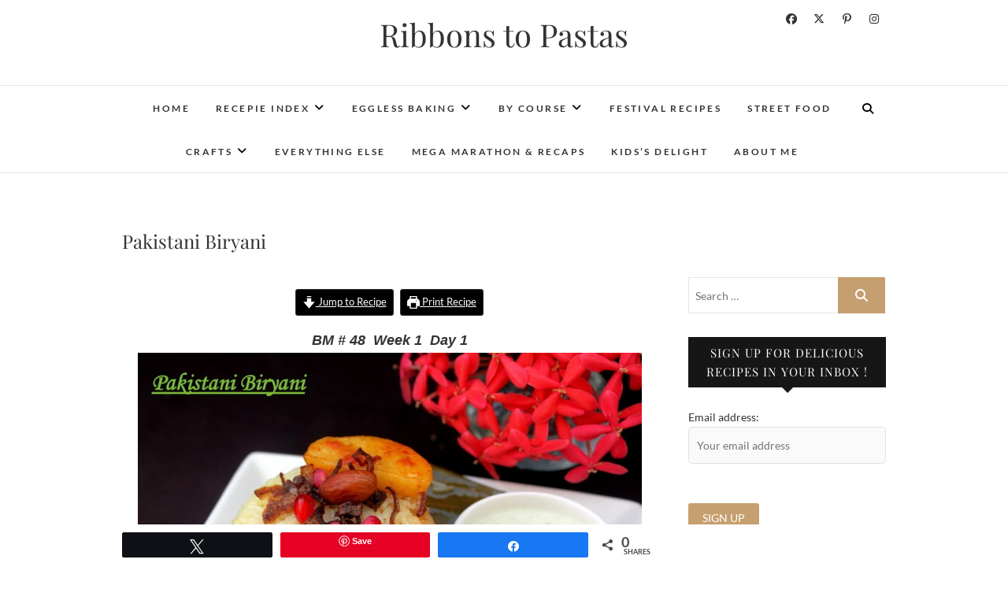

--- FILE ---
content_type: text/html; charset=UTF-8
request_url: https://ribbonstopastas.com/pakistani-biryani/
body_size: 34195
content:
<!DOCTYPE html>
<html lang="en-US">
<head>
<meta charset="UTF-8" />
<link rel="profile" href="http://gmpg.org/xfn/11" />
<link rel="pingback" href="https://ribbonstopastas.com/xmlrpc.php" />
<meta name='robots' content='index, follow, max-image-preview:large, max-snippet:-1, max-video-preview:-1' />

<!-- Social Warfare v4.5.6 https://warfareplugins.com - BEGINNING OF OUTPUT -->
<style>
	@font-face {
		font-family: "sw-icon-font";
		src:url("https://ribbonstopastas.com/wp-content/plugins/social-warfare/assets/fonts/sw-icon-font.eot?ver=4.5.6");
		src:url("https://ribbonstopastas.com/wp-content/plugins/social-warfare/assets/fonts/sw-icon-font.eot?ver=4.5.6#iefix") format("embedded-opentype"),
		url("https://ribbonstopastas.com/wp-content/plugins/social-warfare/assets/fonts/sw-icon-font.woff?ver=4.5.6") format("woff"),
		url("https://ribbonstopastas.com/wp-content/plugins/social-warfare/assets/fonts/sw-icon-font.ttf?ver=4.5.6") format("truetype"),
		url("https://ribbonstopastas.com/wp-content/plugins/social-warfare/assets/fonts/sw-icon-font.svg?ver=4.5.6#1445203416") format("svg");
		font-weight: normal;
		font-style: normal;
		font-display:block;
	}
</style>
<!-- Social Warfare v4.5.6 https://warfareplugins.com - END OF OUTPUT -->


	<!-- This site is optimized with the Yoast SEO plugin v26.6 - https://yoast.com/wordpress/plugins/seo/ -->
	<title>Pakistani Biryani - Ribbons to Pastas</title>
	<link rel="canonical" href="https://ribbonstopastas.com/pakistani-biryani/" />
	<meta property="og:locale" content="en_US" />
	<meta property="og:type" content="recipe" />
	<meta property="og:title" content="Pakistani Biryani - Ribbons to Pastas" />
	<meta property="og:description" content="BM # 48  Week 1  Day 1  This is my first post for the year 2015 and before I begin A Very Happy New Year to all my friends!! Coming to the year&#8217;s first BM!! This week I will be making some Biryanis. Biryanis are a mix of rice, whole spices , curried meat or&hellip;" />
	<meta property="og:url" content="https://ribbonstopastas.com/pakistani-biryani/" />
	<meta property="og:site_name" content="Ribbons to Pastas" />
	<meta property="article:published_time" content="2015-01-02T19:00:00+00:00" />
	<meta property="article:modified_time" content="2021-08-31T08:48:12+00:00" />
	<meta property="og:image" content="https://ribbonstopastas.com/wp-content/uploads/2015/01/Pakistani-Biryani.jpg" />
	<meta property="og:image:width" content="800" />
	<meta property="og:image:height" content="534" />
	<meta property="og:image:type" content="image/jpeg" />
	<meta name="author" content="Vaishali Sabnani" />
	<meta name="twitter:card" content="summary_large_image" />
	<meta name="twitter:creator" content="@ribbonstopastas" />
	<meta name="twitter:site" content="@ribbonstopastas" />
	<meta name="twitter:label1" content="Written by" />
	<meta name="twitter:data1" content="Vaishali Sabnani" />
	<meta name="twitter:label2" content="Est. reading time" />
	<meta name="twitter:data2" content="3 minutes" />
	<script type="application/ld+json" class="yoast-schema-graph">{"@context":"https://schema.org","@graph":[{"@type":"Article","@id":"https://ribbonstopastas.com/pakistani-biryani/#article","isPartOf":{"@id":"https://ribbonstopastas.com/pakistani-biryani/"},"author":{"name":"Vaishali Sabnani","@id":"https://ribbonstopastas.com/#/schema/person/ca25e1642106688a7f6ac15574bba6ea"},"headline":"Pakistani Biryani","datePublished":"2015-01-02T19:00:00+00:00","dateModified":"2021-08-31T08:48:12+00:00","wordCount":652,"commentCount":16,"publisher":{"@id":"https://ribbonstopastas.com/#/schema/person/ca25e1642106688a7f6ac15574bba6ea"},"image":{"@id":"https://ribbonstopastas.com/pakistani-biryani/#primaryimage"},"thumbnailUrl":"https://ribbonstopastas.com/wp-content/uploads/2015/01/Pakistani-Biryani.jpg","articleSection":["All","Blogging Marathon","International Cuisine","Rice","Sri Lanka &amp; Pakistan &amp; Nepal"],"inLanguage":"en-US","potentialAction":[{"@type":"CommentAction","name":"Comment","target":["https://ribbonstopastas.com/pakistani-biryani/#respond"]}]},{"@type":"WebPage","@id":"https://ribbonstopastas.com/pakistani-biryani/","url":"https://ribbonstopastas.com/pakistani-biryani/","name":"Pakistani Biryani - Ribbons to Pastas","isPartOf":{"@id":"https://ribbonstopastas.com/#website"},"primaryImageOfPage":{"@id":"https://ribbonstopastas.com/pakistani-biryani/#primaryimage"},"image":{"@id":"https://ribbonstopastas.com/pakistani-biryani/#primaryimage"},"thumbnailUrl":"https://ribbonstopastas.com/wp-content/uploads/2015/01/Pakistani-Biryani.jpg","datePublished":"2015-01-02T19:00:00+00:00","dateModified":"2021-08-31T08:48:12+00:00","breadcrumb":{"@id":"https://ribbonstopastas.com/pakistani-biryani/#breadcrumb"},"inLanguage":"en-US","potentialAction":[{"@type":"ReadAction","target":["https://ribbonstopastas.com/pakistani-biryani/"]}]},{"@type":"ImageObject","inLanguage":"en-US","@id":"https://ribbonstopastas.com/pakistani-biryani/#primaryimage","url":"https://ribbonstopastas.com/wp-content/uploads/2015/01/Pakistani-Biryani.jpg","contentUrl":"https://ribbonstopastas.com/wp-content/uploads/2015/01/Pakistani-Biryani.jpg","width":800,"height":534},{"@type":"BreadcrumbList","@id":"https://ribbonstopastas.com/pakistani-biryani/#breadcrumb","itemListElement":[{"@type":"ListItem","position":1,"name":"Home","item":"https://ribbonstopastas.com/"},{"@type":"ListItem","position":2,"name":"Pakistani Biryani"}]},{"@type":"WebSite","@id":"https://ribbonstopastas.com/#website","url":"https://ribbonstopastas.com/","name":"Ribbons to Pastas","description":"","publisher":{"@id":"https://ribbonstopastas.com/#/schema/person/ca25e1642106688a7f6ac15574bba6ea"},"potentialAction":[{"@type":"SearchAction","target":{"@type":"EntryPoint","urlTemplate":"https://ribbonstopastas.com/?s={search_term_string}"},"query-input":{"@type":"PropertyValueSpecification","valueRequired":true,"valueName":"search_term_string"}}],"inLanguage":"en-US"},{"@type":["Person","Organization"],"@id":"https://ribbonstopastas.com/#/schema/person/ca25e1642106688a7f6ac15574bba6ea","name":"Vaishali Sabnani","image":{"@type":"ImageObject","inLanguage":"en-US","@id":"https://ribbonstopastas.com/#/schema/person/image/","url":"https://secure.gravatar.com/avatar/5b5db3d1ccb7c8ef17cb142d92e5ae88457218a474bc866266dd09f82724f517?s=96&d=mm&r=g","contentUrl":"https://secure.gravatar.com/avatar/5b5db3d1ccb7c8ef17cb142d92e5ae88457218a474bc866266dd09f82724f517?s=96&d=mm&r=g","caption":"Vaishali Sabnani"},"logo":{"@id":"https://ribbonstopastas.com/#/schema/person/image/"}},{"@type":"Recipe","name":"Pakistani Biryani","author":{"@type":"Person","name":"Vaishali Sabnani"},"description":"","datePublished":"2015-01-02T19:00:00+00:00","image":["https://ribbonstopastas.com/wp-content/uploads/2015/01/Pakistani-Biryani.jpg"],"@id":"https://ribbonstopastas.com/pakistani-biryani/#recipe","isPartOf":{"@id":"https://ribbonstopastas.com/pakistani-biryani/#article"},"mainEntityOfPage":"https://ribbonstopastas.com/pakistani-biryani/"}]}</script>
	<!-- / Yoast SEO plugin. -->


<link rel='dns-prefetch' href='//maxcdn.bootstrapcdn.com' />
<link rel="alternate" type="application/rss+xml" title="Ribbons to Pastas &raquo; Feed" href="https://ribbonstopastas.com/feed/" />
<link rel="alternate" type="application/rss+xml" title="Ribbons to Pastas &raquo; Comments Feed" href="https://ribbonstopastas.com/comments/feed/" />
<link rel="alternate" type="application/rss+xml" title="Ribbons to Pastas &raquo; Pakistani Biryani Comments Feed" href="https://ribbonstopastas.com/pakistani-biryani/feed/" />
<link rel="alternate" title="oEmbed (JSON)" type="application/json+oembed" href="https://ribbonstopastas.com/wp-json/oembed/1.0/embed?url=https%3A%2F%2Fribbonstopastas.com%2Fpakistani-biryani%2F" />
<link rel="alternate" title="oEmbed (XML)" type="text/xml+oembed" href="https://ribbonstopastas.com/wp-json/oembed/1.0/embed?url=https%3A%2F%2Fribbonstopastas.com%2Fpakistani-biryani%2F&#038;format=xml" />
<script>(()=>{"use strict";const e=[400,500,600,700,800,900],t=e=>`wprm-min-${e}`,n=e=>`wprm-max-${e}`,s=new Set,o="ResizeObserver"in window,r=o?new ResizeObserver((e=>{for(const t of e)c(t.target)})):null,i=.5/(window.devicePixelRatio||1);function c(s){const o=s.getBoundingClientRect().width||0;for(let r=0;r<e.length;r++){const c=e[r],a=o<=c+i;o>c+i?s.classList.add(t(c)):s.classList.remove(t(c)),a?s.classList.add(n(c)):s.classList.remove(n(c))}}function a(e){s.has(e)||(s.add(e),r&&r.observe(e),c(e))}!function(e=document){e.querySelectorAll(".wprm-recipe").forEach(a)}();if(new MutationObserver((e=>{for(const t of e)for(const e of t.addedNodes)e instanceof Element&&(e.matches?.(".wprm-recipe")&&a(e),e.querySelectorAll?.(".wprm-recipe").forEach(a))})).observe(document.documentElement,{childList:!0,subtree:!0}),!o){let e=0;addEventListener("resize",(()=>{e&&cancelAnimationFrame(e),e=requestAnimationFrame((()=>s.forEach(c)))}),{passive:!0})}})();</script><style id='wp-img-auto-sizes-contain-inline-css' type='text/css'>
img:is([sizes=auto i],[sizes^="auto," i]){contain-intrinsic-size:3000px 1500px}
/*# sourceURL=wp-img-auto-sizes-contain-inline-css */
</style>
<link rel='stylesheet' id='social-warfare-block-css-css' href='https://ribbonstopastas.com/wp-content/plugins/social-warfare/assets/js/post-editor/dist/blocks.style.build.css?ver=6.9' type='text/css' media='all' />
<link rel='stylesheet' id='wprm-public-css' href='https://ribbonstopastas.com/wp-content/plugins/wp-recipe-maker/dist/public-modern.css?ver=10.2.4' type='text/css' media='all' />
<link rel='stylesheet' id='sbi_styles-css' href='https://ribbonstopastas.com/wp-content/plugins/instagram-feed/css/sbi-styles.min.css?ver=6.10.0' type='text/css' media='all' />
<style id='wp-emoji-styles-inline-css' type='text/css'>

	img.wp-smiley, img.emoji {
		display: inline !important;
		border: none !important;
		box-shadow: none !important;
		height: 1em !important;
		width: 1em !important;
		margin: 0 0.07em !important;
		vertical-align: -0.1em !important;
		background: none !important;
		padding: 0 !important;
	}
/*# sourceURL=wp-emoji-styles-inline-css */
</style>
<style id='wp-block-library-inline-css' type='text/css'>
:root{--wp-block-synced-color:#7a00df;--wp-block-synced-color--rgb:122,0,223;--wp-bound-block-color:var(--wp-block-synced-color);--wp-editor-canvas-background:#ddd;--wp-admin-theme-color:#007cba;--wp-admin-theme-color--rgb:0,124,186;--wp-admin-theme-color-darker-10:#006ba1;--wp-admin-theme-color-darker-10--rgb:0,107,160.5;--wp-admin-theme-color-darker-20:#005a87;--wp-admin-theme-color-darker-20--rgb:0,90,135;--wp-admin-border-width-focus:2px}@media (min-resolution:192dpi){:root{--wp-admin-border-width-focus:1.5px}}.wp-element-button{cursor:pointer}:root .has-very-light-gray-background-color{background-color:#eee}:root .has-very-dark-gray-background-color{background-color:#313131}:root .has-very-light-gray-color{color:#eee}:root .has-very-dark-gray-color{color:#313131}:root .has-vivid-green-cyan-to-vivid-cyan-blue-gradient-background{background:linear-gradient(135deg,#00d084,#0693e3)}:root .has-purple-crush-gradient-background{background:linear-gradient(135deg,#34e2e4,#4721fb 50%,#ab1dfe)}:root .has-hazy-dawn-gradient-background{background:linear-gradient(135deg,#faaca8,#dad0ec)}:root .has-subdued-olive-gradient-background{background:linear-gradient(135deg,#fafae1,#67a671)}:root .has-atomic-cream-gradient-background{background:linear-gradient(135deg,#fdd79a,#004a59)}:root .has-nightshade-gradient-background{background:linear-gradient(135deg,#330968,#31cdcf)}:root .has-midnight-gradient-background{background:linear-gradient(135deg,#020381,#2874fc)}:root{--wp--preset--font-size--normal:16px;--wp--preset--font-size--huge:42px}.has-regular-font-size{font-size:1em}.has-larger-font-size{font-size:2.625em}.has-normal-font-size{font-size:var(--wp--preset--font-size--normal)}.has-huge-font-size{font-size:var(--wp--preset--font-size--huge)}.has-text-align-center{text-align:center}.has-text-align-left{text-align:left}.has-text-align-right{text-align:right}.has-fit-text{white-space:nowrap!important}#end-resizable-editor-section{display:none}.aligncenter{clear:both}.items-justified-left{justify-content:flex-start}.items-justified-center{justify-content:center}.items-justified-right{justify-content:flex-end}.items-justified-space-between{justify-content:space-between}.screen-reader-text{border:0;clip-path:inset(50%);height:1px;margin:-1px;overflow:hidden;padding:0;position:absolute;width:1px;word-wrap:normal!important}.screen-reader-text:focus{background-color:#ddd;clip-path:none;color:#444;display:block;font-size:1em;height:auto;left:5px;line-height:normal;padding:15px 23px 14px;text-decoration:none;top:5px;width:auto;z-index:100000}html :where(.has-border-color){border-style:solid}html :where([style*=border-top-color]){border-top-style:solid}html :where([style*=border-right-color]){border-right-style:solid}html :where([style*=border-bottom-color]){border-bottom-style:solid}html :where([style*=border-left-color]){border-left-style:solid}html :where([style*=border-width]){border-style:solid}html :where([style*=border-top-width]){border-top-style:solid}html :where([style*=border-right-width]){border-right-style:solid}html :where([style*=border-bottom-width]){border-bottom-style:solid}html :where([style*=border-left-width]){border-left-style:solid}html :where(img[class*=wp-image-]){height:auto;max-width:100%}:where(figure){margin:0 0 1em}html :where(.is-position-sticky){--wp-admin--admin-bar--position-offset:var(--wp-admin--admin-bar--height,0px)}@media screen and (max-width:600px){html :where(.is-position-sticky){--wp-admin--admin-bar--position-offset:0px}}

/*# sourceURL=wp-block-library-inline-css */
</style><style id='global-styles-inline-css' type='text/css'>
:root{--wp--preset--aspect-ratio--square: 1;--wp--preset--aspect-ratio--4-3: 4/3;--wp--preset--aspect-ratio--3-4: 3/4;--wp--preset--aspect-ratio--3-2: 3/2;--wp--preset--aspect-ratio--2-3: 2/3;--wp--preset--aspect-ratio--16-9: 16/9;--wp--preset--aspect-ratio--9-16: 9/16;--wp--preset--color--black: #000000;--wp--preset--color--cyan-bluish-gray: #abb8c3;--wp--preset--color--white: #ffffff;--wp--preset--color--pale-pink: #f78da7;--wp--preset--color--vivid-red: #cf2e2e;--wp--preset--color--luminous-vivid-orange: #ff6900;--wp--preset--color--luminous-vivid-amber: #fcb900;--wp--preset--color--light-green-cyan: #7bdcb5;--wp--preset--color--vivid-green-cyan: #00d084;--wp--preset--color--pale-cyan-blue: #8ed1fc;--wp--preset--color--vivid-cyan-blue: #0693e3;--wp--preset--color--vivid-purple: #9b51e0;--wp--preset--gradient--vivid-cyan-blue-to-vivid-purple: linear-gradient(135deg,rgb(6,147,227) 0%,rgb(155,81,224) 100%);--wp--preset--gradient--light-green-cyan-to-vivid-green-cyan: linear-gradient(135deg,rgb(122,220,180) 0%,rgb(0,208,130) 100%);--wp--preset--gradient--luminous-vivid-amber-to-luminous-vivid-orange: linear-gradient(135deg,rgb(252,185,0) 0%,rgb(255,105,0) 100%);--wp--preset--gradient--luminous-vivid-orange-to-vivid-red: linear-gradient(135deg,rgb(255,105,0) 0%,rgb(207,46,46) 100%);--wp--preset--gradient--very-light-gray-to-cyan-bluish-gray: linear-gradient(135deg,rgb(238,238,238) 0%,rgb(169,184,195) 100%);--wp--preset--gradient--cool-to-warm-spectrum: linear-gradient(135deg,rgb(74,234,220) 0%,rgb(151,120,209) 20%,rgb(207,42,186) 40%,rgb(238,44,130) 60%,rgb(251,105,98) 80%,rgb(254,248,76) 100%);--wp--preset--gradient--blush-light-purple: linear-gradient(135deg,rgb(255,206,236) 0%,rgb(152,150,240) 100%);--wp--preset--gradient--blush-bordeaux: linear-gradient(135deg,rgb(254,205,165) 0%,rgb(254,45,45) 50%,rgb(107,0,62) 100%);--wp--preset--gradient--luminous-dusk: linear-gradient(135deg,rgb(255,203,112) 0%,rgb(199,81,192) 50%,rgb(65,88,208) 100%);--wp--preset--gradient--pale-ocean: linear-gradient(135deg,rgb(255,245,203) 0%,rgb(182,227,212) 50%,rgb(51,167,181) 100%);--wp--preset--gradient--electric-grass: linear-gradient(135deg,rgb(202,248,128) 0%,rgb(113,206,126) 100%);--wp--preset--gradient--midnight: linear-gradient(135deg,rgb(2,3,129) 0%,rgb(40,116,252) 100%);--wp--preset--font-size--small: 13px;--wp--preset--font-size--medium: 20px;--wp--preset--font-size--large: 36px;--wp--preset--font-size--x-large: 42px;--wp--preset--spacing--20: 0.44rem;--wp--preset--spacing--30: 0.67rem;--wp--preset--spacing--40: 1rem;--wp--preset--spacing--50: 1.5rem;--wp--preset--spacing--60: 2.25rem;--wp--preset--spacing--70: 3.38rem;--wp--preset--spacing--80: 5.06rem;--wp--preset--shadow--natural: 6px 6px 9px rgba(0, 0, 0, 0.2);--wp--preset--shadow--deep: 12px 12px 50px rgba(0, 0, 0, 0.4);--wp--preset--shadow--sharp: 6px 6px 0px rgba(0, 0, 0, 0.2);--wp--preset--shadow--outlined: 6px 6px 0px -3px rgb(255, 255, 255), 6px 6px rgb(0, 0, 0);--wp--preset--shadow--crisp: 6px 6px 0px rgb(0, 0, 0);}:where(.is-layout-flex){gap: 0.5em;}:where(.is-layout-grid){gap: 0.5em;}body .is-layout-flex{display: flex;}.is-layout-flex{flex-wrap: wrap;align-items: center;}.is-layout-flex > :is(*, div){margin: 0;}body .is-layout-grid{display: grid;}.is-layout-grid > :is(*, div){margin: 0;}:where(.wp-block-columns.is-layout-flex){gap: 2em;}:where(.wp-block-columns.is-layout-grid){gap: 2em;}:where(.wp-block-post-template.is-layout-flex){gap: 1.25em;}:where(.wp-block-post-template.is-layout-grid){gap: 1.25em;}.has-black-color{color: var(--wp--preset--color--black) !important;}.has-cyan-bluish-gray-color{color: var(--wp--preset--color--cyan-bluish-gray) !important;}.has-white-color{color: var(--wp--preset--color--white) !important;}.has-pale-pink-color{color: var(--wp--preset--color--pale-pink) !important;}.has-vivid-red-color{color: var(--wp--preset--color--vivid-red) !important;}.has-luminous-vivid-orange-color{color: var(--wp--preset--color--luminous-vivid-orange) !important;}.has-luminous-vivid-amber-color{color: var(--wp--preset--color--luminous-vivid-amber) !important;}.has-light-green-cyan-color{color: var(--wp--preset--color--light-green-cyan) !important;}.has-vivid-green-cyan-color{color: var(--wp--preset--color--vivid-green-cyan) !important;}.has-pale-cyan-blue-color{color: var(--wp--preset--color--pale-cyan-blue) !important;}.has-vivid-cyan-blue-color{color: var(--wp--preset--color--vivid-cyan-blue) !important;}.has-vivid-purple-color{color: var(--wp--preset--color--vivid-purple) !important;}.has-black-background-color{background-color: var(--wp--preset--color--black) !important;}.has-cyan-bluish-gray-background-color{background-color: var(--wp--preset--color--cyan-bluish-gray) !important;}.has-white-background-color{background-color: var(--wp--preset--color--white) !important;}.has-pale-pink-background-color{background-color: var(--wp--preset--color--pale-pink) !important;}.has-vivid-red-background-color{background-color: var(--wp--preset--color--vivid-red) !important;}.has-luminous-vivid-orange-background-color{background-color: var(--wp--preset--color--luminous-vivid-orange) !important;}.has-luminous-vivid-amber-background-color{background-color: var(--wp--preset--color--luminous-vivid-amber) !important;}.has-light-green-cyan-background-color{background-color: var(--wp--preset--color--light-green-cyan) !important;}.has-vivid-green-cyan-background-color{background-color: var(--wp--preset--color--vivid-green-cyan) !important;}.has-pale-cyan-blue-background-color{background-color: var(--wp--preset--color--pale-cyan-blue) !important;}.has-vivid-cyan-blue-background-color{background-color: var(--wp--preset--color--vivid-cyan-blue) !important;}.has-vivid-purple-background-color{background-color: var(--wp--preset--color--vivid-purple) !important;}.has-black-border-color{border-color: var(--wp--preset--color--black) !important;}.has-cyan-bluish-gray-border-color{border-color: var(--wp--preset--color--cyan-bluish-gray) !important;}.has-white-border-color{border-color: var(--wp--preset--color--white) !important;}.has-pale-pink-border-color{border-color: var(--wp--preset--color--pale-pink) !important;}.has-vivid-red-border-color{border-color: var(--wp--preset--color--vivid-red) !important;}.has-luminous-vivid-orange-border-color{border-color: var(--wp--preset--color--luminous-vivid-orange) !important;}.has-luminous-vivid-amber-border-color{border-color: var(--wp--preset--color--luminous-vivid-amber) !important;}.has-light-green-cyan-border-color{border-color: var(--wp--preset--color--light-green-cyan) !important;}.has-vivid-green-cyan-border-color{border-color: var(--wp--preset--color--vivid-green-cyan) !important;}.has-pale-cyan-blue-border-color{border-color: var(--wp--preset--color--pale-cyan-blue) !important;}.has-vivid-cyan-blue-border-color{border-color: var(--wp--preset--color--vivid-cyan-blue) !important;}.has-vivid-purple-border-color{border-color: var(--wp--preset--color--vivid-purple) !important;}.has-vivid-cyan-blue-to-vivid-purple-gradient-background{background: var(--wp--preset--gradient--vivid-cyan-blue-to-vivid-purple) !important;}.has-light-green-cyan-to-vivid-green-cyan-gradient-background{background: var(--wp--preset--gradient--light-green-cyan-to-vivid-green-cyan) !important;}.has-luminous-vivid-amber-to-luminous-vivid-orange-gradient-background{background: var(--wp--preset--gradient--luminous-vivid-amber-to-luminous-vivid-orange) !important;}.has-luminous-vivid-orange-to-vivid-red-gradient-background{background: var(--wp--preset--gradient--luminous-vivid-orange-to-vivid-red) !important;}.has-very-light-gray-to-cyan-bluish-gray-gradient-background{background: var(--wp--preset--gradient--very-light-gray-to-cyan-bluish-gray) !important;}.has-cool-to-warm-spectrum-gradient-background{background: var(--wp--preset--gradient--cool-to-warm-spectrum) !important;}.has-blush-light-purple-gradient-background{background: var(--wp--preset--gradient--blush-light-purple) !important;}.has-blush-bordeaux-gradient-background{background: var(--wp--preset--gradient--blush-bordeaux) !important;}.has-luminous-dusk-gradient-background{background: var(--wp--preset--gradient--luminous-dusk) !important;}.has-pale-ocean-gradient-background{background: var(--wp--preset--gradient--pale-ocean) !important;}.has-electric-grass-gradient-background{background: var(--wp--preset--gradient--electric-grass) !important;}.has-midnight-gradient-background{background: var(--wp--preset--gradient--midnight) !important;}.has-small-font-size{font-size: var(--wp--preset--font-size--small) !important;}.has-medium-font-size{font-size: var(--wp--preset--font-size--medium) !important;}.has-large-font-size{font-size: var(--wp--preset--font-size--large) !important;}.has-x-large-font-size{font-size: var(--wp--preset--font-size--x-large) !important;}
/*# sourceURL=global-styles-inline-css */
</style>

<style id='classic-theme-styles-inline-css' type='text/css'>
/*! This file is auto-generated */
.wp-block-button__link{color:#fff;background-color:#32373c;border-radius:9999px;box-shadow:none;text-decoration:none;padding:calc(.667em + 2px) calc(1.333em + 2px);font-size:1.125em}.wp-block-file__button{background:#32373c;color:#fff;text-decoration:none}
/*# sourceURL=/wp-includes/css/classic-themes.min.css */
</style>
<link rel='stylesheet' id='cff-css' href='https://ribbonstopastas.com/wp-content/plugins/custom-facebook-feed/assets/css/cff-style.min.css?ver=4.3.4' type='text/css' media='all' />
<link rel='stylesheet' id='sb-font-awesome-css' href='https://maxcdn.bootstrapcdn.com/font-awesome/4.7.0/css/font-awesome.min.css?ver=6.9' type='text/css' media='all' />
<link rel='stylesheet' id='crp-style-rounded-thumbs-css' href='https://ribbonstopastas.com/wp-content/plugins/contextual-related-posts/css/rounded-thumbs.min.css?ver=4.1.0' type='text/css' media='all' />
<style id='crp-style-rounded-thumbs-inline-css' type='text/css'>

			.crp_related.crp-rounded-thumbs a {
				width: 150px;
                height: 150px;
				text-decoration: none;
			}
			.crp_related.crp-rounded-thumbs img {
				max-width: 150px;
				margin: auto;
			}
			.crp_related.crp-rounded-thumbs .crp_title {
				width: 100%;
			}
			
/*# sourceURL=crp-style-rounded-thumbs-inline-css */
</style>
<link rel='stylesheet' id='social_warfare-css' href='https://ribbonstopastas.com/wp-content/plugins/social-warfare/assets/css/style.min.css?ver=4.5.6' type='text/css' media='all' />
<link rel='stylesheet' id='edge-style-css' href='https://ribbonstopastas.com/wp-content/themes/edge/style.css?ver=6.9' type='text/css' media='all' />
<link rel='stylesheet' id='font-awesome-css' href='https://ribbonstopastas.com/wp-content/themes/edge/assets/font-awesome/css/all.min.css?ver=6.9' type='text/css' media='all' />
<link rel='stylesheet' id='edge-responsive-css' href='https://ribbonstopastas.com/wp-content/themes/edge/css/responsive.css?ver=6.9' type='text/css' media='all' />
<link rel='stylesheet' id='edge_google_fonts-css' href='https://ribbonstopastas.com/wp-content/fonts/d07d00361ef2f46f99bdb25084f53d4f.css?ver=6.9' type='text/css' media='all' />
<script type="text/javascript" src="https://ribbonstopastas.com/wp-includes/js/jquery/jquery.min.js?ver=3.7.1" id="jquery-core-js"></script>
<script type="text/javascript" src="https://ribbonstopastas.com/wp-includes/js/jquery/jquery-migrate.min.js?ver=3.4.1" id="jquery-migrate-js"></script>
<script type="text/javascript" src="https://ribbonstopastas.com/wp-content/themes/edge/js/edge-main.js?ver=6.9" id="edge-main-js"></script>
<link rel="https://api.w.org/" href="https://ribbonstopastas.com/wp-json/" /><link rel="alternate" title="JSON" type="application/json" href="https://ribbonstopastas.com/wp-json/wp/v2/posts/904" /><link rel="EditURI" type="application/rsd+xml" title="RSD" href="https://ribbonstopastas.com/xmlrpc.php?rsd" />
<meta name="generator" content="WordPress 6.9" />
<link rel='shortlink' href='https://ribbonstopastas.com/?p=904' />
<!-- Global site tag (gtag.js) - Google Analytics -->
<script async src="https://www.googletagmanager.com/gtag/js?id=UA-41025778-1"></script>
<script>
  window.dataLayer = window.dataLayer || [];
  function gtag(){dataLayer.push(arguments);}
  gtag('js', new Date());

  gtag('config', 'UA-41025778-1');
</script>		<script type="text/javascript" async defer data-pin-color=""  data-pin-height="28"  data-pin-hover="true"
			src="https://ribbonstopastas.com/wp-content/plugins/pinterest-pin-it-button-on-image-hover-and-post/js/pinit.js"></script>
		<style type="text/css"> .tippy-box[data-theme~="wprm"] { background-color: #333333; color: #FFFFFF; } .tippy-box[data-theme~="wprm"][data-placement^="top"] > .tippy-arrow::before { border-top-color: #333333; } .tippy-box[data-theme~="wprm"][data-placement^="bottom"] > .tippy-arrow::before { border-bottom-color: #333333; } .tippy-box[data-theme~="wprm"][data-placement^="left"] > .tippy-arrow::before { border-left-color: #333333; } .tippy-box[data-theme~="wprm"][data-placement^="right"] > .tippy-arrow::before { border-right-color: #333333; } .tippy-box[data-theme~="wprm"] a { color: #FFFFFF; } .wprm-comment-rating svg { width: 18px !important; height: 18px !important; } img.wprm-comment-rating { width: 90px !important; height: 18px !important; } body { --comment-rating-star-color: #343434; } body { --wprm-popup-font-size: 16px; } body { --wprm-popup-background: #ffffff; } body { --wprm-popup-title: #000000; } body { --wprm-popup-content: #444444; } body { --wprm-popup-button-background: #444444; } body { --wprm-popup-button-text: #ffffff; } body { --wprm-popup-accent: #747B2D; }</style><style type="text/css">.wprm-glossary-term {color: #5A822B;text-decoration: underline;cursor: help;}</style><style type="text/css">.wprm-recipe-template-snippet-basic-buttons {
    font-family: inherit; /* wprm_font_family type=font */
    font-size: 0.9em; /* wprm_font_size type=font_size */
    text-align: center; /* wprm_text_align type=align */
    margin-top: 0px; /* wprm_margin_top type=size */
    margin-bottom: 10px; /* wprm_margin_bottom type=size */
}
.wprm-recipe-template-snippet-basic-buttons a  {
    margin: 5px; /* wprm_margin_button type=size */
    margin: 5px; /* wprm_margin_button type=size */
}

.wprm-recipe-template-snippet-basic-buttons a:first-child {
    margin-left: 0;
}
.wprm-recipe-template-snippet-basic-buttons a:last-child {
    margin-right: 0;
}.wprm-recipe-template-classic {
    margin: 20px auto;
    background-color: #fafafa; /* wprm_background type=color */
    font-family: -apple-system, BlinkMacSystemFont, "Segoe UI", Roboto, Oxygen-Sans, Ubuntu, Cantarell, "Helvetica Neue", sans-serif; /* wprm_main_font_family type=font */
    font-size: 0.9em; /* wprm_main_font_size type=font_size */
    line-height: 1.5em; /* wprm_main_line_height type=font_size */
    color: #333333; /* wprm_main_text type=color */
    max-width: 650px; /* wprm_max_width type=size */
}
.wprm-recipe-template-classic a {
    color: #3498db; /* wprm_link type=color */
}
.wprm-recipe-template-classic p, .wprm-recipe-template-classic li {
    font-family: -apple-system, BlinkMacSystemFont, "Segoe UI", Roboto, Oxygen-Sans, Ubuntu, Cantarell, "Helvetica Neue", sans-serif; /* wprm_main_font_family type=font */
    font-size: 1em !important;
    line-height: 1.5em !important; /* wprm_main_line_height type=font_size */
}
.wprm-recipe-template-classic li {
    margin: 0 0 0 32px !important;
    padding: 0 !important;
}
.rtl .wprm-recipe-template-classic li {
    margin: 0 32px 0 0 !important;
}
.wprm-recipe-template-classic ol, .wprm-recipe-template-classic ul {
    margin: 0 !important;
    padding: 0 !important;
}
.wprm-recipe-template-classic br {
    display: none;
}
.wprm-recipe-template-classic .wprm-recipe-name,
.wprm-recipe-template-classic .wprm-recipe-header {
    font-family: -apple-system, BlinkMacSystemFont, "Segoe UI", Roboto, Oxygen-Sans, Ubuntu, Cantarell, "Helvetica Neue", sans-serif; /* wprm_header_font_family type=font */
    color: #000000; /* wprm_header_text type=color */
    line-height: 1.3em; /* wprm_header_line_height type=font_size */
}
.wprm-recipe-template-classic .wprm-recipe-header * {
    font-family: -apple-system, BlinkMacSystemFont, "Segoe UI", Roboto, Oxygen-Sans, Ubuntu, Cantarell, "Helvetica Neue", sans-serif; /* wprm_main_font_family type=font */
}
.wprm-recipe-template-classic h1,
.wprm-recipe-template-classic h2,
.wprm-recipe-template-classic h3,
.wprm-recipe-template-classic h4,
.wprm-recipe-template-classic h5,
.wprm-recipe-template-classic h6 {
    font-family: -apple-system, BlinkMacSystemFont, "Segoe UI", Roboto, Oxygen-Sans, Ubuntu, Cantarell, "Helvetica Neue", sans-serif; /* wprm_header_font_family type=font */
    color: #212121; /* wprm_header_text type=color */
    line-height: 1.3em; /* wprm_header_line_height type=font_size */
    margin: 0 !important;
    padding: 0 !important;
}
.wprm-recipe-template-classic .wprm-recipe-header {
    margin-top: 1.2em !important;
}
.wprm-recipe-template-classic h1 {
    font-size: 2em; /* wprm_h1_size type=font_size */
}
.wprm-recipe-template-classic h2 {
    font-size: 1.8em; /* wprm_h2_size type=font_size */
}
.wprm-recipe-template-classic h3 {
    font-size: 1.2em; /* wprm_h3_size type=font_size */
}
.wprm-recipe-template-classic h4 {
    font-size: 1em; /* wprm_h4_size type=font_size */
}
.wprm-recipe-template-classic h5 {
    font-size: 1em; /* wprm_h5_size type=font_size */
}
.wprm-recipe-template-classic h6 {
    font-size: 1em; /* wprm_h6_size type=font_size */
}.wprm-recipe-template-classic {
	border-top-style: solid; /* wprm_border_style type=border */
	border-top-width: 1px; /* wprm_border_top_width type=size */
	border-top-color: #aaaaaa; /* wprm_border_top type=color */
	padding: 10px;
}.wprm-recipe-template-compact-howto {
    margin: 20px auto;
    background-color: #fafafa; /* wprm_background type=color */
    font-family: -apple-system, BlinkMacSystemFont, "Segoe UI", Roboto, Oxygen-Sans, Ubuntu, Cantarell, "Helvetica Neue", sans-serif; /* wprm_main_font_family type=font */
    font-size: 0.9em; /* wprm_main_font_size type=font_size */
    line-height: 1.5em; /* wprm_main_line_height type=font_size */
    color: #333333; /* wprm_main_text type=color */
    max-width: 650px; /* wprm_max_width type=size */
}
.wprm-recipe-template-compact-howto a {
    color: #3498db; /* wprm_link type=color */
}
.wprm-recipe-template-compact-howto p, .wprm-recipe-template-compact-howto li {
    font-family: -apple-system, BlinkMacSystemFont, "Segoe UI", Roboto, Oxygen-Sans, Ubuntu, Cantarell, "Helvetica Neue", sans-serif; /* wprm_main_font_family type=font */
    font-size: 1em !important;
    line-height: 1.5em !important; /* wprm_main_line_height type=font_size */
}
.wprm-recipe-template-compact-howto li {
    margin: 0 0 0 32px !important;
    padding: 0 !important;
}
.rtl .wprm-recipe-template-compact-howto li {
    margin: 0 32px 0 0 !important;
}
.wprm-recipe-template-compact-howto ol, .wprm-recipe-template-compact-howto ul {
    margin: 0 !important;
    padding: 0 !important;
}
.wprm-recipe-template-compact-howto br {
    display: none;
}
.wprm-recipe-template-compact-howto .wprm-recipe-name,
.wprm-recipe-template-compact-howto .wprm-recipe-header {
    font-family: -apple-system, BlinkMacSystemFont, "Segoe UI", Roboto, Oxygen-Sans, Ubuntu, Cantarell, "Helvetica Neue", sans-serif; /* wprm_header_font_family type=font */
    color: #000000; /* wprm_header_text type=color */
    line-height: 1.3em; /* wprm_header_line_height type=font_size */
}
.wprm-recipe-template-compact-howto .wprm-recipe-header * {
    font-family: -apple-system, BlinkMacSystemFont, "Segoe UI", Roboto, Oxygen-Sans, Ubuntu, Cantarell, "Helvetica Neue", sans-serif; /* wprm_main_font_family type=font */
}
.wprm-recipe-template-compact-howto h1,
.wprm-recipe-template-compact-howto h2,
.wprm-recipe-template-compact-howto h3,
.wprm-recipe-template-compact-howto h4,
.wprm-recipe-template-compact-howto h5,
.wprm-recipe-template-compact-howto h6 {
    font-family: -apple-system, BlinkMacSystemFont, "Segoe UI", Roboto, Oxygen-Sans, Ubuntu, Cantarell, "Helvetica Neue", sans-serif; /* wprm_header_font_family type=font */
    color: #212121; /* wprm_header_text type=color */
    line-height: 1.3em; /* wprm_header_line_height type=font_size */
    margin: 0 !important;
    padding: 0 !important;
}
.wprm-recipe-template-compact-howto .wprm-recipe-header {
    margin-top: 1.2em !important;
}
.wprm-recipe-template-compact-howto h1 {
    font-size: 2em; /* wprm_h1_size type=font_size */
}
.wprm-recipe-template-compact-howto h2 {
    font-size: 1.8em; /* wprm_h2_size type=font_size */
}
.wprm-recipe-template-compact-howto h3 {
    font-size: 1.2em; /* wprm_h3_size type=font_size */
}
.wprm-recipe-template-compact-howto h4 {
    font-size: 1em; /* wprm_h4_size type=font_size */
}
.wprm-recipe-template-compact-howto h5 {
    font-size: 1em; /* wprm_h5_size type=font_size */
}
.wprm-recipe-template-compact-howto h6 {
    font-size: 1em; /* wprm_h6_size type=font_size */
}.wprm-recipe-template-compact-howto {
	border-style: solid; /* wprm_border_style type=border */
	border-width: 1px; /* wprm_border_width type=size */
	border-color: #777777; /* wprm_border type=color */
	border-radius: 0px; /* wprm_border_radius type=size */
	padding: 10px;
}.wprm-recipe-template-meadow {
    margin: 20px auto;
    background-color: #ffffff; /* wprm_background type=color */
    font-family: "Inter", sans-serif; /* wprm_main_font_family type=font */
    font-size: 16px; /* wprm_main_font_size type=font_size */
    line-height: 1.5em; /* wprm_main_line_height type=font_size */
    color: #000000; /* wprm_main_text type=color */
    max-width: 1600px; /* wprm_max_width type=size */

    --meadow-accent-color: #747B2D; /* wprm_accent_color type=color */
    --meadow-main-background-color: #F3F4EC; /* wprm_main_background_color type=color */

    border: 0;
    border-top: 1px solid var(--meadow-accent-color);

    --meadow-list-border-color: #DEB538; /* wprm_list_border_color type=color */
}
.wprm-recipe-template-meadow a {
    color: #000000; /* wprm_link type=color */
}
.wprm-recipe-template-meadow p, .wprm-recipe-template-meadow li {
    font-family: "Inter", sans-serif; /* wprm_main_font_family type=font */
    font-size: 1em;
    line-height: 1.5em; /* wprm_main_line_height type=font_size */
}
.wprm-recipe-template-meadow li {
    margin: 0 0 0 32px;
    padding: 0;
}
.rtl .wprm-recipe-template-meadow li {
    margin: 0 32px 0 0;
}
.wprm-recipe-template-meadow ol, .wprm-recipe-template-meadow ul {
    margin: 0;
    padding: 0;
}
.wprm-recipe-template-meadow br {
    display: none;
}
.wprm-recipe-template-meadow .wprm-recipe-name,
.wprm-recipe-template-meadow .wprm-recipe-header {
    font-family: "Gloock", serif; /* wprm_header_font_family type=font */
    color: #1e1e1e; /* wprm_header_text type=color */
    line-height: 1.3em; /* wprm_header_line_height type=font_size */
}
.wprm-recipe-template-meadow .wprm-recipe-header * {
    font-family: "Inter", sans-serif; /* wprm_main_font_family type=font */
}
.wprm-recipe-template-meadow h1,
.wprm-recipe-template-meadow h2,
.wprm-recipe-template-meadow h3,
.wprm-recipe-template-meadow h4,
.wprm-recipe-template-meadow h5,
.wprm-recipe-template-meadow h6 {
    font-family: "Gloock", serif; /* wprm_header_font_family type=font */
    color: #1e1e1e; /* wprm_header_text type=color */
    line-height: 1.3em; /* wprm_header_line_height type=font_size */
    margin: 0;
    padding: 0;
}
.wprm-recipe-template-meadow .wprm-recipe-header {
    margin-top: 1.2em;
}
.wprm-recipe-template-meadow h1 {
    font-size: 2.2em; /* wprm_h1_size type=font_size */
}
.wprm-recipe-template-meadow h2 {
    font-size: 2.2em; /* wprm_h2_size type=font_size */
}
.wprm-recipe-template-meadow h3 {
    font-size: 1.8em; /* wprm_h3_size type=font_size */
}
.wprm-recipe-template-meadow h4 {
    font-size: 1em; /* wprm_h4_size type=font_size */
}
.wprm-recipe-template-meadow h5 {
    font-size: 1em; /* wprm_h5_size type=font_size */
}
.wprm-recipe-template-meadow h6 {
    font-size: 1em; /* wprm_h6_size type=font_size */
}
.wprm-recipe-template-meadow .meadow-header-meta {
    max-width: 800px;
    margin: 0 auto;
}</style>	<meta name="viewport" content="width=device-width" />
	<!-- Custom CSS -->
<style type="text/css" media="screen">
/*Disabled First Big Letter */
									.post:first-child .entry-content p:first-child:first-letter {
									 border-right: none;
									 display: inherit;
									 float: inherit;
									 font-family: inherit;
									 font-size: inherit;
									 line-height: inherit;
									 margin-bottom: inherit;
									 margin-right: inherit;
									 margin-top: inherit;
									 padding: inherit;
									 text-align: inherit;
									}
</style>
		<style type="text/css" id="wp-custom-css">
			/*
You can add your own CSS here.

Click the help icon above to learn more.
*/
		</style>
		<link rel='stylesheet' id='rpwe-style-css' href='https://ribbonstopastas.com/wp-content/plugins/recent-posts-widget-extended/assets/css/rpwe-frontend.css?ver=2.0.2' type='text/css' media='all' />
</head>
<body class="wp-singular post-template-default single single-post postid-904 single-format-standard wp-embed-responsive wp-theme-edge small_image_blog">
	<div id="page" class="hfeed site">
	<a class="skip-link screen-reader-text" href="#content">Skip to content</a>
<!-- Masthead ============================================= -->
<header id="masthead" class="site-header" role="banner">
				<div class="top-header">
			<div class="container clearfix">
				<div class="header-social-block">	<div class="social-links clearfix">
		<a target="_blank" href="https://www.facebook.com/ribbonstopastas/"><i class="fab fa-facebook"></i></a><a target="_blank" href="https://twitter.com/ribbonstopastas"><i class="fab fa-x-twitter"></i></a><a target="_blank" href="https://in.pinterest.com/vaishalisabnani/"><i class="fab fa-pinterest-p"></i></a><a target="_blank" href="https://www.instagram.com/vaishalisabnani/"><i class="fab fa-instagram"></i></a>	</div><!-- end .social-links -->
</div><!-- end .header-social-block --><div id="site-branding"> <h2 id="site-title"> 			<a href="https://ribbonstopastas.com/" title="Ribbons to Pastas" rel="home"> Ribbons to Pastas </a>
			 </h2> <!-- end .site-title --> </div>			</div> <!-- end .container -->
		</div> <!-- end .top-header -->
		<!-- Main Header============================================= -->
				<div id="sticky_header">
					<div class="container clearfix">
					  	<h3 class="nav-site-title">
							<a href="https://ribbonstopastas.com/" title="Ribbons to Pastas">Ribbons to Pastas</a>
						</h3>
					<!-- end .nav-site-title -->
						<!-- Main Nav ============================================= -->
																		<nav id="site-navigation" class="main-navigation clearfix" role="navigation" aria-label="Main Menu">
							<button class="menu-toggle" aria-controls="primary-menu" aria-expanded="false" type="button">
								<span class="line-one"></span>
					  			<span class="line-two"></span>
					  			<span class="line-three"></span>
						  	</button>
					  		<!-- end .menu-toggle -->
							<ul id="primary-menu" class="menu nav-menu"><li id="menu-item-3750" class="menu-item menu-item-type-custom menu-item-object-custom menu-item-home menu-item-3750"><a href="https://ribbonstopastas.com/">Home</a></li>
<li id="menu-item-3751" class="menu-item menu-item-type-custom menu-item-object-custom menu-item-has-children menu-item-3751"><a href="#">Recepie Index</a>
<ul class="sub-menu">
	<li id="menu-item-3764" class="menu-item menu-item-type-taxonomy menu-item-object-category current-post-ancestor current-menu-parent current-post-parent menu-item-has-children menu-item-3764"><a href="https://ribbonstopastas.com/category/international-cuisine/">International Cuisine</a>
	<ul class="sub-menu">
		<li id="menu-item-4849" class="menu-item menu-item-type-taxonomy menu-item-object-category menu-item-4849"><a href="https://ribbonstopastas.com/category/international-cuisine/afghanistan/">Afghanistan</a></li>
		<li id="menu-item-3753" class="menu-item menu-item-type-taxonomy menu-item-object-category menu-item-3753"><a href="https://ribbonstopastas.com/category/international-cuisine/african/">African</a></li>
		<li id="menu-item-3754" class="menu-item menu-item-type-taxonomy menu-item-object-category menu-item-3754"><a href="https://ribbonstopastas.com/category/international-cuisine/american/">American</a></li>
		<li id="menu-item-4850" class="menu-item menu-item-type-taxonomy menu-item-object-category menu-item-4850"><a href="https://ribbonstopastas.com/category/international-cuisine/british/">British</a></li>
		<li id="menu-item-3755" class="menu-item menu-item-type-taxonomy menu-item-object-category menu-item-3755"><a href="https://ribbonstopastas.com/category/international-cuisine/burmese-thai/">Burmese &#038; Thai</a></li>
		<li id="menu-item-3756" class="menu-item menu-item-type-taxonomy menu-item-object-category menu-item-3756"><a href="https://ribbonstopastas.com/category/chinese/">Chinese</a></li>
		<li id="menu-item-3757" class="menu-item menu-item-type-taxonomy menu-item-object-category menu-item-3757"><a href="https://ribbonstopastas.com/category/international-cuisine/continental/">Continental</a></li>
		<li id="menu-item-4851" class="menu-item menu-item-type-taxonomy menu-item-object-category menu-item-4851"><a href="https://ribbonstopastas.com/category/international-cuisine/european/">European</a></li>
		<li id="menu-item-4852" class="menu-item menu-item-type-taxonomy menu-item-object-category menu-item-4852"><a href="https://ribbonstopastas.com/category/international-cuisine/greek/">Greek</a></li>
		<li id="menu-item-3758" class="menu-item menu-item-type-taxonomy menu-item-object-category menu-item-3758"><a href="https://ribbonstopastas.com/category/mexican-italian-recipes/italian/">Italian</a></li>
		<li id="menu-item-3759" class="menu-item menu-item-type-taxonomy menu-item-object-category menu-item-3759"><a href="https://ribbonstopastas.com/category/international-cuisine/korean-japanese/">Korean &#038; Japanese</a></li>
		<li id="menu-item-3760" class="menu-item menu-item-type-taxonomy menu-item-object-category menu-item-3760"><a href="https://ribbonstopastas.com/category/international-cuisine/malaysian-indonesian/">Malaysian &#038; Indonesian</a></li>
		<li id="menu-item-3761" class="menu-item menu-item-type-taxonomy menu-item-object-category menu-item-3761"><a href="https://ribbonstopastas.com/category/mexican-italian-recipes/mexican/">Mexican</a></li>
		<li id="menu-item-3762" class="menu-item menu-item-type-taxonomy menu-item-object-category menu-item-3762"><a href="https://ribbonstopastas.com/category/middle-east/">Middle East</a></li>
		<li id="menu-item-4853" class="menu-item menu-item-type-taxonomy menu-item-object-category menu-item-4853"><a href="https://ribbonstopastas.com/category/international-cuisine/russia/">Russia</a></li>
		<li id="menu-item-3763" class="menu-item menu-item-type-taxonomy menu-item-object-category current-post-ancestor current-menu-parent current-post-parent menu-item-3763"><a href="https://ribbonstopastas.com/category/international-cuisine/sri-lanka-pakistan-nepal/">Sri Lanka &#038; Pakistan &#038; Nepal</a></li>
		<li id="menu-item-4854" class="menu-item menu-item-type-taxonomy menu-item-object-category menu-item-4854"><a href="https://ribbonstopastas.com/category/international-cuisine/swiss-french/">Swiss &#038; French</a></li>
		<li id="menu-item-4855" class="menu-item menu-item-type-taxonomy menu-item-object-category menu-item-4855"><a href="https://ribbonstopastas.com/category/international-cuisine/vietnamese-cambodian/">Vietnamese &#038; Cambodian</a></li>
		<li id="menu-item-4856" class="menu-item menu-item-type-taxonomy menu-item-object-category menu-item-4856"><a href="https://ribbonstopastas.com/category/international-cuisine/west-bank/">West Bank</a></li>
	</ul>
</li>
	<li id="menu-item-3765" class="menu-item menu-item-type-taxonomy menu-item-object-category menu-item-has-children menu-item-3765"><a href="https://ribbonstopastas.com/category/indian-cuisine/">Indian Cuisine</a>
	<ul class="sub-menu">
		<li id="menu-item-3766" class="menu-item menu-item-type-taxonomy menu-item-object-category menu-item-3766"><a href="https://ribbonstopastas.com/category/bengali/">Bengali Cuisine</a></li>
		<li id="menu-item-3767" class="menu-item menu-item-type-taxonomy menu-item-object-category menu-item-3767"><a href="https://ribbonstopastas.com/category/bihari/">Bihari Cuisine</a></li>
		<li id="menu-item-3768" class="menu-item menu-item-type-taxonomy menu-item-object-category menu-item-3768"><a href="https://ribbonstopastas.com/category/east-indian-cuisine/">East Indian Cuisine</a></li>
		<li id="menu-item-3769" class="menu-item menu-item-type-taxonomy menu-item-object-category menu-item-3769"><a href="https://ribbonstopastas.com/category/indian-cuisine/goan-cuisine/">Goan Cuisine</a></li>
		<li id="menu-item-3770" class="menu-item menu-item-type-taxonomy menu-item-object-category menu-item-3770"><a href="https://ribbonstopastas.com/category/gujarati-cuisine/">Gujarati Cuisine</a></li>
		<li id="menu-item-3771" class="menu-item menu-item-type-taxonomy menu-item-object-category menu-item-3771"><a href="https://ribbonstopastas.com/category/madhya-pradesh/">Madhya Pradesh Cuisine</a></li>
		<li id="menu-item-4857" class="menu-item menu-item-type-taxonomy menu-item-object-category menu-item-4857"><a href="https://ribbonstopastas.com/category/parsi-cuisine/">Parsi Cuisine</a></li>
		<li id="menu-item-3772" class="menu-item menu-item-type-taxonomy menu-item-object-category menu-item-has-children menu-item-3772"><a href="https://ribbonstopastas.com/category/north-indian-cuisine/">North Indian Cuisine</a>
		<ul class="sub-menu">
			<li id="menu-item-3773" class="menu-item menu-item-type-taxonomy menu-item-object-category menu-item-3773"><a href="https://ribbonstopastas.com/category/north-indian-cuisine/haryana/">Haryana</a></li>
			<li id="menu-item-3774" class="menu-item menu-item-type-taxonomy menu-item-object-category menu-item-3774"><a href="https://ribbonstopastas.com/category/north-indian-cuisine/kashmiri/">Kashmiri</a></li>
			<li id="menu-item-3775" class="menu-item menu-item-type-taxonomy menu-item-object-category menu-item-3775"><a href="https://ribbonstopastas.com/category/north-indian-cuisine/uttar-pradesh/">Uttar Pradesh</a></li>
			<li id="menu-item-3776" class="menu-item menu-item-type-taxonomy menu-item-object-category menu-item-3776"><a href="https://ribbonstopastas.com/category/north-indian-cuisine/uttarkhand/">Uttarkhand</a></li>
		</ul>
</li>
		<li id="menu-item-3777" class="menu-item menu-item-type-taxonomy menu-item-object-category menu-item-3777"><a href="https://ribbonstopastas.com/category/punjabi-cuisine/">Punjabi Cuisine</a></li>
		<li id="menu-item-3778" class="menu-item menu-item-type-taxonomy menu-item-object-category menu-item-3778"><a href="https://ribbonstopastas.com/category/rajasthani-cuisine/">Rajasthani Cuisine</a></li>
		<li id="menu-item-3779" class="menu-item menu-item-type-taxonomy menu-item-object-category menu-item-has-children menu-item-3779"><a href="https://ribbonstopastas.com/category/south-indian-cuisine/">South Indian Cuisine</a>
		<ul class="sub-menu">
			<li id="menu-item-3781" class="menu-item menu-item-type-taxonomy menu-item-object-category menu-item-3781"><a href="https://ribbonstopastas.com/category/south-indian-cuisine/andhra/">Andhra</a></li>
			<li id="menu-item-3782" class="menu-item menu-item-type-taxonomy menu-item-object-category menu-item-3782"><a href="https://ribbonstopastas.com/category/south-indian-cuisine/karnataka/">Karnataka</a></li>
			<li id="menu-item-3783" class="menu-item menu-item-type-taxonomy menu-item-object-category menu-item-3783"><a href="https://ribbonstopastas.com/category/south-indian-cuisine/kerala/">Kerala</a></li>
			<li id="menu-item-3784" class="menu-item menu-item-type-taxonomy menu-item-object-category menu-item-3784"><a href="https://ribbonstopastas.com/category/south-indian-cuisine/orrisa/">Orrisa</a></li>
			<li id="menu-item-3780" class="menu-item menu-item-type-taxonomy menu-item-object-category menu-item-3780"><a href="https://ribbonstopastas.com/category/south-indian-cuisine/tamil-nadu/">Tamil Nadu</a></li>
		</ul>
</li>
		<li id="menu-item-3785" class="menu-item menu-item-type-taxonomy menu-item-object-category menu-item-3785"><a href="https://ribbonstopastas.com/category/indian-cuisine/sindhi-cuisine/">Sindhi Cuisine</a></li>
	</ul>
</li>
</ul>
</li>
<li id="menu-item-3786" class="menu-item menu-item-type-taxonomy menu-item-object-category menu-item-has-children menu-item-3786"><a href="https://ribbonstopastas.com/category/eggless-baking/">Eggless Baking</a>
<ul class="sub-menu">
	<li id="menu-item-3788" class="menu-item menu-item-type-taxonomy menu-item-object-category menu-item-3788"><a href="https://ribbonstopastas.com/category/eggless-baking/baked-casseroles/">Baked Casseroles</a></li>
	<li id="menu-item-3789" class="menu-item menu-item-type-taxonomy menu-item-object-category menu-item-3789"><a href="https://ribbonstopastas.com/category/eggless-baking/biscuits-cookies/">Biscuits / Cookies</a></li>
	<li id="menu-item-3790" class="menu-item menu-item-type-taxonomy menu-item-object-category menu-item-3790"><a href="https://ribbonstopastas.com/category/eggless-baking/breads/">Breads</a></li>
	<li id="menu-item-3791" class="menu-item menu-item-type-taxonomy menu-item-object-category menu-item-3791"><a href="https://ribbonstopastas.com/category/eggless-baking/brownies-bars/">Brownies / Bars</a></li>
	<li id="menu-item-3787" class="menu-item menu-item-type-taxonomy menu-item-object-category menu-item-3787"><a href="https://ribbonstopastas.com/category/eggless-baking/cakes-cup-cakes/">Cakes &#038; Cup Cakes</a></li>
</ul>
</li>
<li id="menu-item-3792" class="menu-item menu-item-type-custom menu-item-object-custom menu-item-has-children menu-item-3792"><a href="#">By Course</a>
<ul class="sub-menu">
	<li id="menu-item-5048" class="menu-item menu-item-type-taxonomy menu-item-object-category menu-item-5048"><a href="https://ribbonstopastas.com/category/beverages/">Beverages</a></li>
	<li id="menu-item-3793" class="menu-item menu-item-type-taxonomy menu-item-object-category menu-item-3793"><a href="https://ribbonstopastas.com/category/daals-curries/curries/">Curries</a></li>
	<li id="menu-item-3794" class="menu-item menu-item-type-taxonomy menu-item-object-category menu-item-3794"><a href="https://ribbonstopastas.com/category/daals-curries/daals/">Daals</a></li>
	<li id="menu-item-5049" class="menu-item menu-item-type-taxonomy menu-item-object-category menu-item-5049"><a href="https://ribbonstopastas.com/category/indian-breads/">Indian Breads</a></li>
	<li id="menu-item-3795" class="menu-item menu-item-type-taxonomy menu-item-object-category menu-item-has-children menu-item-3795"><a href="https://ribbonstopastas.com/category/indian-sweets-and-deserts/">Indian Sweets and deserts</a>
	<ul class="sub-menu">
		<li id="menu-item-3796" class="menu-item menu-item-type-taxonomy menu-item-object-category menu-item-3796"><a href="https://ribbonstopastas.com/category/indian-sweets-and-deserts/barfis/">Barfis</a></li>
		<li id="menu-item-3797" class="menu-item menu-item-type-taxonomy menu-item-object-category menu-item-3797"><a href="https://ribbonstopastas.com/category/indian-sweets-and-deserts/halwas/">Halwas</a></li>
		<li id="menu-item-3798" class="menu-item menu-item-type-taxonomy menu-item-object-category menu-item-3798"><a href="https://ribbonstopastas.com/category/indian-sweets-and-deserts/kheers-payasam/">Kheers &#038; Payasam</a></li>
		<li id="menu-item-3799" class="menu-item menu-item-type-taxonomy menu-item-object-category menu-item-3799"><a href="https://ribbonstopastas.com/category/indian-sweets-and-deserts/kulfis/">Kulfis</a></li>
		<li id="menu-item-3800" class="menu-item menu-item-type-taxonomy menu-item-object-category menu-item-3800"><a href="https://ribbonstopastas.com/category/indian-sweets-and-deserts/ladoos/">Ladoos</a></li>
		<li id="menu-item-3801" class="menu-item menu-item-type-taxonomy menu-item-object-category menu-item-3801"><a href="https://ribbonstopastas.com/category/indian-sweets-and-deserts/other-sweets/">Other sweets</a></li>
	</ul>
</li>
	<li id="menu-item-5050" class="menu-item menu-item-type-taxonomy menu-item-object-category menu-item-5050"><a href="https://ribbonstopastas.com/category/soups-salads/salad/">Salad</a></li>
	<li id="menu-item-5051" class="menu-item menu-item-type-taxonomy menu-item-object-category menu-item-5051"><a href="https://ribbonstopastas.com/category/soups-salads/soups/">Soups</a></li>
	<li id="menu-item-3802" class="menu-item menu-item-type-taxonomy menu-item-object-category menu-item-has-children menu-item-3802"><a href="https://ribbonstopastas.com/category/snacks/">Snacks</a>
	<ul class="sub-menu">
		<li id="menu-item-3806" class="menu-item menu-item-type-taxonomy menu-item-object-category menu-item-3806"><a href="https://ribbonstopastas.com/category/snacks/kebabs-tikkis-tikkas/">Kebabs, Tikkis &#038; Tikkas</a></li>
		<li id="menu-item-3803" class="menu-item menu-item-type-taxonomy menu-item-object-category menu-item-3803"><a href="https://ribbonstopastas.com/category/snacks/pizzas-pastas/">Pizzas &#038; Pastas</a></li>
		<li id="menu-item-3804" class="menu-item menu-item-type-taxonomy menu-item-object-category menu-item-3804"><a href="https://ribbonstopastas.com/category/snacks/sandwiches/">Sandwiches</a></li>
		<li id="menu-item-3805" class="menu-item menu-item-type-taxonomy menu-item-object-category menu-item-3805"><a href="https://ribbonstopastas.com/category/snacks/steamed-snacks/">Steamed Snacks</a></li>
		<li id="menu-item-3807" class="menu-item menu-item-type-taxonomy menu-item-object-category menu-item-3807"><a href="https://ribbonstopastas.com/category/snacks/others-snacks/">Others snacks</a></li>
	</ul>
</li>
	<li id="menu-item-3809" class="menu-item menu-item-type-taxonomy menu-item-object-category menu-item-3809"><a href="https://ribbonstopastas.com/category/thaali-spreads/">Thaali &#038; Spreads</a></li>
	<li id="menu-item-3810" class="menu-item menu-item-type-taxonomy menu-item-object-category menu-item-3810"><a href="https://ribbonstopastas.com/category/travel-occasions/">Travel &#038; Occasions</a></li>
</ul>
</li>
<li id="menu-item-3832" class="menu-item menu-item-type-taxonomy menu-item-object-category menu-item-3832"><a href="https://ribbonstopastas.com/category/festival-recipes/">Festival Recipes</a></li>
<li id="menu-item-7924" class="menu-item menu-item-type-taxonomy menu-item-object-category menu-item-7924"><a href="https://ribbonstopastas.com/category/street-food/">Street Food</a></li>
<li id="menu-item-4858" class="menu-item menu-item-type-taxonomy menu-item-object-category menu-item-has-children menu-item-4858"><a href="https://ribbonstopastas.com/category/crafts/">Crafts</a>
<ul class="sub-menu">
	<li id="menu-item-4859" class="menu-item menu-item-type-taxonomy menu-item-object-category menu-item-4859"><a href="https://ribbonstopastas.com/category/food-crafts-and-garnishings/food-craft/">Food Craft</a></li>
</ul>
</li>
<li id="menu-item-4860" class="menu-item menu-item-type-taxonomy menu-item-object-category menu-item-4860"><a href="https://ribbonstopastas.com/category/everything-else/">Everything Else</a></li>
<li id="menu-item-3830" class="menu-item menu-item-type-taxonomy menu-item-object-category menu-item-3830"><a href="https://ribbonstopastas.com/category/mega-marathon-recaps/">Mega Marathon &#038; Recaps</a></li>
<li id="menu-item-4861" class="menu-item menu-item-type-taxonomy menu-item-object-category menu-item-4861"><a href="https://ribbonstopastas.com/category/kids-delight/">Kids&#8217;s Delight</a></li>
<li id="menu-item-3815" class="menu-item menu-item-type-post_type menu-item-object-page menu-item-3815"><a href="https://ribbonstopastas.com/about-me/">About Me</a></li>
</ul>						</nav> <!-- end #site-navigation -->
													<button id="search-toggle" class="header-search" type="button"></button>
							<div id="search-box" class="clearfix">
								<form class="search-form" action="https://ribbonstopastas.com/" method="get">
		<input type="search" name="s" class="search-field" placeholder="Search &hellip;" autocomplete="off">
	<button type="submit" class="search-submit"><i class="fa-solid fa-magnifying-glass"></i></button>
	</form> <!-- end .search-form -->							</div>  <!-- end #search-box -->
						</div> <!-- end .container -->
			</div> <!-- end #sticky_header --></header> <!-- end #masthead -->
<!-- Main Page Start ============================================= -->
<div id="content">
<div class="container clearfix">
	<div class="page-header">
					<h1 class="page-title">Pakistani Biryani</h1>
			<!-- .page-title -->
						<!-- .breadcrumb -->
	</div>
	<!-- .page-header -->

<div id="primary">
	<main id="main" class="site-main clearfix" role="main">
				<article id="post-904" class="post-904 post type-post status-publish format-standard has-post-thumbnail hentry category-all category-blogging-marathon category-international-cuisine category-rice category-sri-lanka-pakistan-nepal">
				<header class="entry-header">
									</header> <!-- end .entry-header -->
						<div class="entry-content clearfix">
			<div class="wprm-recipe wprm-recipe-snippet wprm-recipe-template-snippet-basic-buttons"><a href="#recipe" data-recipe="18509" style="color: #ffffff;background-color: #000000;border-color: #333333;border-radius: 3px;padding: 5px 8px;" class="wprm-recipe-jump wprm-recipe-link wprm-jump-to-recipe-shortcode wprm-block-text-normal wprm-recipe-jump-inline-button wprm-recipe-link-inline-button wprm-color-accent"><span class="wprm-recipe-icon wprm-recipe-jump-icon"><svg xmlns="http://www.w3.org/2000/svg" width="16" height="16" viewBox="0 0 24 24"><g class="nc-icon-wrapper" fill="#ffffff"><path data-color="color-2" d="M9,2h6c0.6,0,1-0.4,1-1s-0.4-1-1-1H9C8.4,0,8,0.4,8,1S8.4,2,9,2z"></path> <path fill="#ffffff" d="M16,11V5c0-0.6-0.4-1-1-1H9C8.4,4,8,4.4,8,5v6H1.9L12,23.6L22.1,11H16z"></path></g></svg></span> Jump to Recipe</a>

<a href="https://ribbonstopastas.com/wprm_print/pakistani-biryani" style="color: #ffffff;background-color: #000000;border-color: #333333;border-radius: 3px;padding: 5px 8px;" class="wprm-recipe-print wprm-recipe-link wprm-print-recipe-shortcode wprm-block-text-normal wprm-recipe-print-inline-button wprm-recipe-link-inline-button wprm-color-accent" data-recipe-id="18509" data-template="" target="_blank" rel="nofollow"><span class="wprm-recipe-icon wprm-recipe-print-icon"><svg xmlns="http://www.w3.org/2000/svg" xmlns:xlink="http://www.w3.org/1999/xlink" x="0px" y="0px" width="16px" height="16px" viewBox="0 0 24 24"><g ><path fill="#ffffff" d="M19,5.09V1c0-0.552-0.448-1-1-1H6C5.448,0,5,0.448,5,1v4.09C2.167,5.569,0,8.033,0,11v7c0,0.552,0.448,1,1,1h4v4c0,0.552,0.448,1,1,1h12c0.552,0,1-0.448,1-1v-4h4c0.552,0,1-0.448,1-1v-7C24,8.033,21.833,5.569,19,5.09z M7,2h10v3H7V2z M17,22H7v-9h10V22z M18,10c-0.552,0-1-0.448-1-1c0-0.552,0.448-1,1-1s1,0.448,1,1C19,9.552,18.552,10,18,10z"/></g></svg></span> Print Recipe</a></div><div dir="ltr" style="text-align: left;">
<div style="text-align: center;"><b><i><span style="font-family: Arial, Helvetica, sans-serif; font-size: large;">BM # 48  Week 1  Day 1</span></i></b></div>
<div style="clear: both; text-align: center;"><a style="margin-left: 1em; margin-right: 1em;" href="http://1.bp.blogspot.com/-Ba9ejgCk8Do/VFyYtAm7AII/AAAAAAAAnPY/kdVaKGHBwYk/s1600/IMG_4279.JPG"><img fetchpriority="high" decoding="async" src="http://1.bp.blogspot.com/-Ba9ejgCk8Do/VFyYtAm7AII/AAAAAAAAnPY/kdVaKGHBwYk/s1600/IMG_4279.JPG" width="640" height="426" border="0" /></a></div>
<p><b></b></p>
<div style="text-align: justify;"><b><b><span style="font-family: Arial, Helvetica, sans-serif;"> This is my first post for the year 2015 and before I begin A Very Happy New Year to all my friends!!</span></b></b><br />
<b><b><span style="font-family: Arial, Helvetica, sans-serif;">Coming to the year&#8217;s first BM!!</span></b></b><br />
<b><b><span style="font-family: Arial, Helvetica, sans-serif;">This week I will be making some Biryanis. Biryanis are a mix of rice, whole spices , curried meat or vegetables. Normally they are layered where after a layer of rice a layer of curried vegetables is placed . It is topped with another layer of rice. Nuts , raisins, fried onions, saffron, may be sprinkled. The dish is then sealed and cooked on slow fire or Dum as we call it. Some Biryanis are made without layering, both rice and vegetables or meat are cooked separately , mixed and then put on Dum. Lucknow specializes in this style of Biryanis. While talking of Biryanis how can we miss the famous Hyderabadi  Biryanis.</span></b></b></div>
<p><b></b></p>
<div style="text-align: justify;"><b><b><span style="font-family: Arial, Helvetica, sans-serif;"> </span></b></b></div>
<p><b></b></p>
<div style="text-align: justify;"><b><span style="font-family: Arial, Helvetica, sans-serif;"><b><span style="font-family: Arial, Helvetica, sans-serif;">For today I have picked a Pakistani Biryani. I made this Biryani while my cousins were here from USA. While eating this Biryani my cousin found it to be truly authentic. I wondered how he felt that. He has some Pakistani friends in US and he has had Biryani in their house so perhaps he could say that. I have never tasted a Biryani in a Pakistani house, but I was happy to know that it was authentic.</span></b></span></b><br />
<b><span style="font-family: Arial, Helvetica, sans-serif;"><b><span style="font-family: Arial, Helvetica, sans-serif;"><br />
</span></b></span></b></div>
<p><b></b></p>
<div style="clear: both; text-align: center;"><a style="margin-left: 1em; margin-right: 1em;" href="http://3.bp.blogspot.com/-HdRt-FSYOa0/VFyYrzYx0iI/AAAAAAAAnPE/Ie3etbKGdX0/s1600/IMG_4270.JPG"><img decoding="async" src="http://3.bp.blogspot.com/-HdRt-FSYOa0/VFyYrzYx0iI/AAAAAAAAnPE/Ie3etbKGdX0/s1600/IMG_4270.JPG" width="610" height="640" border="0" /></a></div>
<div style="text-align: justify;"><b><span style="font-family: Arial, Helvetica, sans-serif;"> </span></b></div>
<div style="text-align: justify;"><b><span style="color: #cc0000; font-family: Arial, Helvetica, sans-serif;"><i>Pakistani Biryani</i></span></b></div>
<div style="text-align: justify;"><b><span style="font-family: Arial, Helvetica, sans-serif;">2 cups basmati rice</span></b></div>
<div style="text-align: justify;"><b><span style="font-family: Arial, Helvetica, sans-serif;">1 tbsp mint leaves, chopped</span></b></div>
<div style="text-align: justify;"><b><span style="font-family: Arial, Helvetica, sans-serif;">1 tb sp whole spices</span></b></div>
<div style="text-align: justify;"><b><span style="font-family: Arial, Helvetica, sans-serif;">1-2 tb sp lemon juice</span></b></div>
<div style="text-align: justify;"><b><span style="font-family: Arial, Helvetica, sans-serif;">1-2 tsp shahi jeera</span></b></div>
<div style="text-align: justify;"><b><span style="font-family: Arial, Helvetica, sans-serif;">1/2 tsp turmeric powder</span></b></div>
<div style="text-align: justify;"><b><span style="font-family: Arial, Helvetica, sans-serif;">Few strands saffron dissolved in 1/4 cup milk</span></b></div>
<div style="text-align: justify;"><b><span style="font-family: Arial, Helvetica, sans-serif;">Salt to taste</span></b></div>
<div style="text-align: justify;"><i><span style="color: #cc0000;"> </span></i></div>
<div style="text-align: justify;"><b><span style="color: #cc0000; font-family: Arial, Helvetica, sans-serif;"><i>For the biryani masala</i></span></b></div>
<div style="text-align: justify;"><b><span style="font-family: Arial, Helvetica, sans-serif;">3 onions, medium size, sliced</span></b></div>
<div style="text-align: justify;"><b><span style="font-family: Arial, Helvetica, sans-serif;">3 tomatoes, large, finely chopped</span></b></div>
<div style="text-align: justify;"><b><span style="font-family: Arial, Helvetica, sans-serif;">2 potatoes, large , cubed</span></b></div>
<div style="text-align: justify;"><b><span style="font-family: Arial, Helvetica, sans-serif;">1 carrot , sliced round</span></b></div>
<div style="text-align: justify;"><b><span style="font-family: Arial, Helvetica, sans-serif;">A few French beans , cut into 1&#8243; pieces</span></b></div>
<div style="text-align: justify;"><b><span style="font-family: Arial, Helvetica, sans-serif;">1/2 cup peas</span></b></div>
<div style="text-align: justify;"><b><span style="font-family: Arial, Helvetica, sans-serif;">1 cup cauliflower flowerets</span></b></div>
<div style="text-align: justify;"><b><span style="font-family: Arial, Helvetica, sans-serif;">1-2 cup yogurt</span></b></div>
<div style="text-align: justify;"><b><span style="font-family: Arial, Helvetica, sans-serif;">2 tb sp ginger garlic paste</span></b></div>
<div style="text-align: justify;"><b><span style="font-family: Arial, Helvetica, sans-serif;">1 tsp red chilly powder</span></b></div>
<div style="text-align: justify;"><b><span style="font-family: Arial, Helvetica, sans-serif;">1 tsp garam masala</span></b></div>
<div style="text-align: justify;"><b><span style="font-family: Arial, Helvetica, sans-serif;">1 tsp coriander powder</span></b></div>
<div style="text-align: justify;"><b><span style="font-family: Arial, Helvetica, sans-serif;">Coriander leaves</span></b></div>
<div style="text-align: justify;"></div>
<div style="text-align: justify;"><b><span style="color: #cc0000; font-family: Arial, Helvetica, sans-serif;"><i>Garnish</i></span></b></div>
<div style="text-align: justify;"><b><span style="font-family: Arial, Helvetica, sans-serif;">Fried onions</span></b></div>
<div style="text-align: justify;"><b><span style="font-family: Arial, Helvetica, sans-serif;">Nuts for garnishing</span></b></div>
<div style="text-align: justify;"><b><span style="font-family: Arial, Helvetica, sans-serif;"> </span></b></div>
<div style="clear: both; text-align: center;"><a style="margin-left: 1em; margin-right: 1em;" href="http://1.bp.blogspot.com/-dV5qxjNwzKE/VFyYrr_CV-I/AAAAAAAAnPA/BY5D-Cixo4Q/s1600/IMG_4272.JPG"><img decoding="async" src="http://1.bp.blogspot.com/-dV5qxjNwzKE/VFyYrr_CV-I/AAAAAAAAnPA/BY5D-Cixo4Q/s1600/IMG_4272.JPG" width="640" height="428" border="0" /></a></div>
<p><br style="background-color: white; color: #222222; font-family: arial, sans-serif; font-size: 13px;" /></p>
<div style="clear: both;"></div>
<div style="text-align: justify;"><b><span style="font-family: Arial, Helvetica, sans-serif;">Boil 4 cups water and add mint leaves, salt , turmeric, whole spices and lemon juice.</span></b></div>
<div style="text-align: justify;"><b><span style="font-family: Arial, Helvetica, sans-serif;">After a few boils add the rice with 1 tbsp of oil.</span></b></div>
<div style="text-align: justify;"><b><span style="font-family: Arial, Helvetica, sans-serif;">Let the rice cook till the moisture has gone simmer and cook till done.</span></b></div>
<div style="text-align: justify;"><b><span style="font-family: Arial, Helvetica, sans-serif;">Alternately transfer the rice to a rice cooker and cook rice.</span></b></div>
<div style="text-align: justify;"><b><span style="font-family: Arial, Helvetica, sans-serif;">When the rice is done, take it off the flame. Place in one star anise in the center. This releases a soft aroma and flavour to the rice.</span></b></div>
<div style="text-align: justify;"><b><span style="font-family: Arial, Helvetica, sans-serif;">Allow the rice to cool completely by spreading it on a tray or a dish.</span></b></div>
<div style="text-align: justify;"><b><span style="font-family: Arial, Helvetica, sans-serif;">Once the rice has cooled, add in the saffron (diluted in hot milk) and mix the rice gently. Avoid smashing the grains.</span></b></div>
<div style="text-align: justify;"><b><span style="font-family: Arial, Helvetica, sans-serif;"> </span></b></div>
<div style="margin-left: 1em; margin-right: 1em; text-align: justify;"><a style="margin-left: 1em; margin-right: 1em;" href="http://1.bp.blogspot.com/-vdy8bBAy0ls/VFyYr6_UGnI/AAAAAAAAnPI/hN2BsxDbOno/s1600/IMG_4276.JPG"><img loading="lazy" decoding="async" src="http://1.bp.blogspot.com/-vdy8bBAy0ls/VFyYr6_UGnI/AAAAAAAAnPI/hN2BsxDbOno/s1600/IMG_4276.JPG" width="640" height="492" border="0" /></a></div>
<p><b style="text-align: justify;"><span style="color: #cc0000; font-family: Arial, Helvetica, sans-serif;"><i>For the masala</i></span></b></p>
<div style="text-align: justify;"><b><span style="font-family: Arial, Helvetica, sans-serif;">Heat oil.</span></b></div>
<div style="text-align: justify;"><b><span style="font-family: Arial, Helvetica, sans-serif;">Add black cumin and allow them to splutter.</span></b></div>
<div style="text-align: justify;"><b><span style="font-family: Arial, Helvetica, sans-serif;">Add two sliced onions and saute till dark golden.</span></b></div>
<div style="text-align: justify;"><b><span style="font-family: Arial, Helvetica, sans-serif;">Add in the tomatoes and cook till they are tender.</span></b></div>
<div style="text-align: justify;"><b><span style="font-family: Arial, Helvetica, sans-serif;">Add in the ginger garlic paste, and saute till oil separates..</span></b></div>
<div style="text-align: justify;"><b><span style="font-family: Arial, Helvetica, sans-serif;">Add the powdered spices, along with some salt and all the chopped vegetables. Mix well.</span></b></div>
<div style="text-align: justify;"><b><span style="font-family: Arial, Helvetica, sans-serif;">Cover and cook on low heat till vegetables are tender.</span></b></div>
<div style="text-align: justify;"><b><span style="font-family: Arial, Helvetica, sans-serif;">Add the yogurt and allow to cook for another ten minutes.</span></b></div>
<div style="text-align: justify;"></div>
<div style="text-align: justify;"><b><span style="color: #cc0000; font-family: Arial, Helvetica, sans-serif;"><i>Layering</i></span></b></div>
<div style="text-align: justify;"><b><span style="font-family: Arial, Helvetica, sans-serif;">Grease a baking dish or a pan.</span></b></div>
<div style="text-align: justify;"><b><span style="font-family: Arial, Helvetica, sans-serif;">Spread half the rice.</span></b></div>
<div style="text-align: justify;"><b><span style="font-family: Arial, Helvetica, sans-serif;">Add in the vegetable masala.</span></b></div>
<div style="text-align: justify;"><b><span style="font-family: Arial, Helvetica, sans-serif;">Next spread a layer of rice.</span></b></div>
<div style="text-align: justify;"><b><span style="font-family: Arial, Helvetica, sans-serif;">Sprinkle saffron milk.</span></b></div>
<div style="text-align: justify;"><b><span style="font-family: Arial, Helvetica, sans-serif;">Garnish with fried onion and nuts.</span></b></div>
<div style="text-align: justify;"><b><span style="font-family: Arial, Helvetica, sans-serif;">If using a baking dish , cover with a sheet of foil and bake for 20 minutes at 180 deg.</span></b></div>
<div style="text-align: justify;"><b><span style="font-family: Arial, Helvetica, sans-serif;">And if using a pan simmer for 20 minutes making sure all the flavors seep in.</span></b></div>
<div style="text-align: justify;"><b><span style="font-family: Arial, Helvetica, sans-serif;">I normally keep a heavy girdle on slow fire and then place my pan on it. This reduces the heat and we get the dum effect that we want.</span></b></div>
<div style="text-align: justify;"><b><span style="font-family: Arial, Helvetica, sans-serif;">In a pan, spread half of the vegetable masala. Add half of the rice, topping it with another layer of vegetable biryani masala. Spread another layer of rice on top.</span></b></div>
<div style="text-align: justify;"><b><span style="font-family: Arial, Helvetica, sans-serif;">Finally top it with fried onions (or raw onion rings) and Almonds</span></b></div>
<div style="text-align: justify;"><b><span style="font-family: Arial, Helvetica, sans-serif;"> </span></b></div>
<div style="clear: both; text-align: center;"><a style="margin-left: 1em; margin-right: 1em;" href="http://3.bp.blogspot.com/-RkFhurITKfI/VF6_HcCX7eI/AAAAAAAAnR4/SkP9cHTXsvg/s1600/IMG_4278.JPG"><img loading="lazy" decoding="async" src="http://3.bp.blogspot.com/-RkFhurITKfI/VF6_HcCX7eI/AAAAAAAAnR4/SkP9cHTXsvg/s1600/IMG_4278.JPG" width="640" height="426" border="0" /></a></div>
<div style="text-align: justify;"></div>
<div style="text-align: center;"><i><b><span style="font-family: Arial, Helvetica, sans-serif;">Check out the <span style="color: #990000;"><a href="http://spicingyourlife.blogspot.com/p/blogging-marathon.html">Blogging Marathon page for the other Blogging Marathoners doing BM#</a>48</span></span></b></i></div>
</div>
<div id="recipe"></div><div id="wprm-recipe-container-18509" class="wprm-recipe-container" data-recipe-id="18509" data-servings="0"><div class="wprm-recipe wprm-recipe-template-classic"><div class="wprm-container-float-right">
	<div class="wprm-recipe-image wprm-block-image-normal"><img loading="lazy" decoding="async" style="border-width: 0px;border-style: solid;border-color: #666666;" width="150" height="150" src="https://ribbonstopastas.com/wp-content/uploads/2015/01/Pakistani-Biryani-150x150.jpg" class="attachment-150x150 size-150x150" alt="" srcset="https://ribbonstopastas.com/wp-content/uploads/2015/01/Pakistani-Biryani-150x150.jpg 150w, https://ribbonstopastas.com/wp-content/uploads/2015/01/Pakistani-Biryani-45x45.jpg 45w" sizes="auto, (max-width: 150px) 100vw, 150px" /></div>
	<div class="wprm-spacer" style="height: 5px;"></div>
	
	<div class="wprm-spacer" style="height: 2px;"></div>
	<a href="https://ribbonstopastas.com/wprm_print/pakistani-biryani" style="color: #333333;" class="wprm-recipe-print wprm-recipe-link wprm-print-recipe-shortcode wprm-block-text-normal" data-recipe-id="18509" data-template="" target="_blank" rel="nofollow"><span class="wprm-recipe-icon wprm-recipe-print-icon"><svg xmlns="http://www.w3.org/2000/svg" xmlns:xlink="http://www.w3.org/1999/xlink" x="0px" y="0px" width="16px" height="16px" viewBox="0 0 24 24"><g ><path fill="#333333" d="M19,5.09V1c0-0.552-0.448-1-1-1H6C5.448,0,5,0.448,5,1v4.09C2.167,5.569,0,8.033,0,11v7c0,0.552,0.448,1,1,1h4v4c0,0.552,0.448,1,1,1h12c0.552,0,1-0.448,1-1v-4h4c0.552,0,1-0.448,1-1v-7C24,8.033,21.833,5.569,19,5.09z M7,2h10v3H7V2z M17,22H7v-9h10V22z M18,10c-0.552,0-1-0.448-1-1c0-0.552,0.448-1,1-1s1,0.448,1,1C19,9.552,18.552,10,18,10z"/></g></svg></span> Print</a>
	<a href="https://www.pinterest.com/pin/create/bookmarklet/?url=https%3A%2F%2Fribbonstopastas.com%2Fpakistani-biryani%2F&amp;media=https%3A%2F%2Fribbonstopastas.com%2Fwp-content%2Fuploads%2F2015%2F01%2FPakistani-Biryani.jpg&amp;description=Pakistani+Biryani&amp;is_video=false" target="_blank" rel="nofollow noopener" data-recipe="18509" data-url="https://ribbonstopastas.com/pakistani-biryani/" data-media="https://ribbonstopastas.com/wp-content/uploads/2015/01/Pakistani-Biryani.jpg" data-description="Pakistani Biryani" data-repin="" role="button" style="color: #333333;" class="wprm-recipe-pin wprm-recipe-link wprm-block-text-normal"><span class="wprm-recipe-icon wprm-recipe-pin-icon"><svg xmlns="http://www.w3.org/2000/svg" width="16" height="16" viewBox="0 0 24 24"><g class="nc-icon-wrapper" fill="#333333"><path fill="#333333" d="M12,0C5.4,0,0,5.4,0,12c0,5.1,3.2,9.4,7.6,11.2c-0.1-0.9-0.2-2.4,0-3.4c0.2-0.9,1.4-6,1.4-6S8.7,13,8.7,12 c0-1.7,1-2.9,2.2-2.9c1,0,1.5,0.8,1.5,1.7c0,1-0.7,2.6-1,4c-0.3,1.2,0.6,2.2,1.8,2.2c2.1,0,3.8-2.2,3.8-5.5c0-2.9-2.1-4.9-5-4.9 c-3.4,0-5.4,2.6-5.4,5.2c0,1,0.4,2.1,0.9,2.7c0.1,0.1,0.1,0.2,0.1,0.3c-0.1,0.4-0.3,1.2-0.3,1.4c-0.1,0.2-0.2,0.3-0.4,0.2 c-1.5-0.7-2.4-2.9-2.4-4.6c0-3.8,2.8-7.3,7.9-7.3c4.2,0,7.4,3,7.4,6.9c0,4.1-2.6,7.5-6.2,7.5c-1.2,0-2.4-0.6-2.8-1.4 c0,0-0.6,2.3-0.7,2.9c-0.3,1-1,2.3-1.5,3.1C9.6,23.8,10.8,24,12,24c6.6,0,12-5.4,12-12C24,5.4,18.6,0,12,0z"></path></g></svg></span> Pin</a>
	
</div>
<h2 class="wprm-recipe-name wprm-block-text-bold">Pakistani Biryani</h2>
<div class="wprm-spacer" style="height: 5px;"></div>

<div class="wprm-spacer"></div>

<div class="wprm-spacer"></div>

<div class="wprm-spacer"></div>







<div id="recipe-video"></div>

</div></div>
<div class="crp_related     crp-rounded-thumbs"><h3>Related Posts:</h3><ul><li><a href="https://ribbonstopastas.com/chaat-board/"     class="crp_link post-22249"><figure><img loading="lazy" decoding="async" width="150" height="150" src="https://ribbonstopastas.com/wp-content/uploads/2025/02/savingPNG-150x150.jpg" class="crp_featured crp_thumb thumbnail" alt="savingPNG" style="" title="Chaat Board" srcset="https://ribbonstopastas.com/wp-content/uploads/2025/02/savingPNG-150x150.jpg 150w, https://ribbonstopastas.com/wp-content/uploads/2025/02/savingPNG-500x500.jpg 500w, https://ribbonstopastas.com/wp-content/uploads/2025/02/savingPNG-45x45.jpg 45w" sizes="auto, (max-width: 150px) 100vw, 150px" srcset="https://ribbonstopastas.com/wp-content/uploads/2025/02/savingPNG-150x150.jpg 150w, https://ribbonstopastas.com/wp-content/uploads/2025/02/savingPNG-500x500.jpg 500w, https://ribbonstopastas.com/wp-content/uploads/2025/02/savingPNG-45x45.jpg 45w" /></figure><span class="crp_title">Chaat Board</span></a></li><li><a href="https://ribbonstopastas.com/pani-poori-cubes-instant-pani-poori/"     class="crp_link post-22313"><figure><img loading="lazy" decoding="async" width="150" height="150" src="https://ribbonstopastas.com/wp-content/uploads/2025/04/Pani-Poori-Cubes-Instanat-Paani-Poori-2-001-150x150.jpg" class="crp_featured crp_thumb thumbnail" alt="Pani Poori Cubes  Instanat Paani Poori (2)-001" style="" title="Pani Poori Cubes | Instant Pani Poori" srcset="https://ribbonstopastas.com/wp-content/uploads/2025/04/Pani-Poori-Cubes-Instanat-Paani-Poori-2-001-150x150.jpg 150w, https://ribbonstopastas.com/wp-content/uploads/2025/04/Pani-Poori-Cubes-Instanat-Paani-Poori-2-001-500x500.jpg 500w, https://ribbonstopastas.com/wp-content/uploads/2025/04/Pani-Poori-Cubes-Instanat-Paani-Poori-2-001-45x45.jpg 45w" sizes="auto, (max-width: 150px) 100vw, 150px" srcset="https://ribbonstopastas.com/wp-content/uploads/2025/04/Pani-Poori-Cubes-Instanat-Paani-Poori-2-001-150x150.jpg 150w, https://ribbonstopastas.com/wp-content/uploads/2025/04/Pani-Poori-Cubes-Instanat-Paani-Poori-2-001-500x500.jpg 500w, https://ribbonstopastas.com/wp-content/uploads/2025/04/Pani-Poori-Cubes-Instanat-Paani-Poori-2-001-45x45.jpg 45w" /></figure><span class="crp_title">Pani Poori Cubes | Instant Pani Poori</span></a></li></ul><div class="crp_clear"></div></div><div class="swp_social_panel swp_horizontal_panel swp_flat_fresh  swp_default_full_color swp_individual_full_color swp_other_full_color scale-100  scale-" data-min-width="1100" data-float-color="#ffffff" data-float="bottom" data-float-mobile="bottom" data-transition="slide" data-post-id="904" ><div class="nc_tweetContainer swp_share_button swp_twitter" data-network="twitter"><a class="nc_tweet swp_share_link" rel="nofollow noreferrer noopener" target="_blank" href="https://twitter.com/intent/tweet?text=Pakistani+Biryani&url=https%3A%2F%2Fribbonstopastas.com%2Fpakistani-biryani%2F" data-link="https://twitter.com/intent/tweet?text=Pakistani+Biryani&url=https%3A%2F%2Fribbonstopastas.com%2Fpakistani-biryani%2F"><span class="swp_count swp_hide"><span class="iconFiller"><span class="spaceManWilly"><i class="sw swp_twitter_icon"></i><span class="swp_share">Tweet</span></span></span></span></a></div><div class="nc_tweetContainer swp_share_button swp_pinterest" data-network="pinterest"><a rel="nofollow noreferrer noopener" class="nc_tweet swp_share_link noPop" href="https://pinterest.com/pin/create/button/?url=https%3A%2F%2Fribbonstopastas.com%2Fpakistani-biryani%2F" onClick="event.preventDefault(); 
							var e=document.createElement('script');
							e.setAttribute('type','text/javascript');
							e.setAttribute('charset','UTF-8');
							e.setAttribute('src','//assets.pinterest.com/js/pinmarklet.js?r='+Math.random()*99999999);
							document.body.appendChild(e);
						" ><span class="swp_count swp_hide"><span class="iconFiller"><span class="spaceManWilly"><i class="sw swp_pinterest_icon"></i><span class="swp_share">Pin</span></span></span></span></a></div><div class="nc_tweetContainer swp_share_button swp_facebook" data-network="facebook"><a class="nc_tweet swp_share_link" rel="nofollow noreferrer noopener" target="_blank" href="https://www.facebook.com/share.php?u=https%3A%2F%2Fribbonstopastas.com%2Fpakistani-biryani%2F" data-link="https://www.facebook.com/share.php?u=https%3A%2F%2Fribbonstopastas.com%2Fpakistani-biryani%2F"><span class="swp_count swp_hide"><span class="iconFiller"><span class="spaceManWilly"><i class="sw swp_facebook_icon"></i><span class="swp_share">Share</span></span></span></span></a></div><div class="nc_tweetContainer swp_share_button total_shares total_sharesalt" ><span class="swp_count ">0 <span class="swp_label">Shares</span></span></div></div><div class="swp-content-locator"></div>		</div> <!-- .entry-content -->
						<footer class="entry-footer">
										<span class="cat-links">
					Category : <a href="https://ribbonstopastas.com/category/all/" rel="category tag">All</a>, <a href="https://ribbonstopastas.com/category/blogging-marathon/" rel="category tag">Blogging Marathon</a>, <a href="https://ribbonstopastas.com/category/international-cuisine/" rel="category tag">International Cuisine</a>, <a href="https://ribbonstopastas.com/category/rice/" rel="category tag">Rice</a>, <a href="https://ribbonstopastas.com/category/international-cuisine/sri-lanka-pakistan-nepal/" rel="category tag">Sri Lanka &amp; Pakistan &amp; Nepal</a>					</span> <!-- end .cat-links -->
									</footer> <!-- .entry-meta -->
							<ul class="default-wp-page clearfix">
					<li class="previous"> <a href="https://ribbonstopastas.com/the-best-of-2014/" rel="prev"><span class="meta-nav">&larr;</span> The Best of 2014</a> </li>
					<li class="next"> <a href="https://ribbonstopastas.com/jodhpuri-kabuli-pulao/" rel="next">Jodhpuri Kabuli Pulao <span class="meta-nav">&rarr;</span></a> </li>
				</ul>
					
<div id="comments" class="comments-area">
		<h2 class="comments-title">
	16 thoughts on &ldquo;Pakistani Biryani&rdquo;	</h2>
		<ol class="comment-list">
			<li id="comment-4774" class="comment even thread-even depth-1">
			<article id="div-comment-4774" class="comment-body">
				<footer class="comment-meta">
					<div class="comment-author vcard">
						<img alt='' src='https://secure.gravatar.com/avatar/7afe331ed18d7224b694992c6bea1ba99cfddae2f3395f423b8ee3843219b397?s=56&#038;d=mm&#038;r=g' srcset='https://secure.gravatar.com/avatar/7afe331ed18d7224b694992c6bea1ba99cfddae2f3395f423b8ee3843219b397?s=112&#038;d=mm&#038;r=g 2x' class='avatar avatar-56 photo' height='56' width='56' loading='lazy' decoding='async'/>						<b class="fn"><a href="https://www.blogger.com/profile/12093169551959751087" class="url" rel="ugc external nofollow">Varadas Kitchen</a></b> <span class="says">says:</span>					</div><!-- .comment-author -->

					<div class="comment-metadata">
						<a href="https://ribbonstopastas.com/pakistani-biryani/#comment-4774"><time datetime="2015-01-03T10:21:50+05:30">January 3, 2015 at 10:21 am</time></a>					</div><!-- .comment-metadata -->

									</footer><!-- .comment-meta -->

				<div class="comment-content">
					<p>What an elaborate recipe and you have presented it so nicely. Nice to know it is authentic.</p>
				</div><!-- .comment-content -->

				<div class="reply"><a rel="nofollow" class="comment-reply-link" href="#comment-4774" data-commentid="4774" data-postid="904" data-belowelement="div-comment-4774" data-respondelement="respond" data-replyto="Reply to Varadas Kitchen" aria-label="Reply to Varadas Kitchen">Reply</a></div>			</article><!-- .comment-body -->
		</li><!-- #comment-## -->
		<li id="comment-4775" class="comment odd alt thread-odd thread-alt depth-1">
			<article id="div-comment-4775" class="comment-body">
				<footer class="comment-meta">
					<div class="comment-author vcard">
						<img alt='' src='https://secure.gravatar.com/avatar/7afe331ed18d7224b694992c6bea1ba99cfddae2f3395f423b8ee3843219b397?s=56&#038;d=mm&#038;r=g' srcset='https://secure.gravatar.com/avatar/7afe331ed18d7224b694992c6bea1ba99cfddae2f3395f423b8ee3843219b397?s=112&#038;d=mm&#038;r=g 2x' class='avatar avatar-56 photo' height='56' width='56' loading='lazy' decoding='async'/>						<b class="fn"><a href="https://www.blogger.com/profile/05149808367894359291" class="url" rel="ugc external nofollow">Sarita</a></b> <span class="says">says:</span>					</div><!-- .comment-author -->

					<div class="comment-metadata">
						<a href="https://ribbonstopastas.com/pakistani-biryani/#comment-4775"><time datetime="2015-01-03T10:21:55+05:30">January 3, 2015 at 10:21 am</time></a>					</div><!-- .comment-metadata -->

									</footer><!-- .comment-meta -->

				<div class="comment-content">
					<p>Oh what a nice Biryani!Must have tasted great.</p>
				</div><!-- .comment-content -->

				<div class="reply"><a rel="nofollow" class="comment-reply-link" href="#comment-4775" data-commentid="4775" data-postid="904" data-belowelement="div-comment-4775" data-respondelement="respond" data-replyto="Reply to Sarita" aria-label="Reply to Sarita">Reply</a></div>			</article><!-- .comment-body -->
		</li><!-- #comment-## -->
		<li id="comment-4777" class="comment even thread-even depth-1">
			<article id="div-comment-4777" class="comment-body">
				<footer class="comment-meta">
					<div class="comment-author vcard">
						<img alt='' src='https://secure.gravatar.com/avatar/7afe331ed18d7224b694992c6bea1ba99cfddae2f3395f423b8ee3843219b397?s=56&#038;d=mm&#038;r=g' srcset='https://secure.gravatar.com/avatar/7afe331ed18d7224b694992c6bea1ba99cfddae2f3395f423b8ee3843219b397?s=112&#038;d=mm&#038;r=g 2x' class='avatar avatar-56 photo' height='56' width='56' loading='lazy' decoding='async'/>						<b class="fn"><a href="https://www.blogger.com/profile/12079779480407514805" class="url" rel="ugc external nofollow">Priyanka Srivastava</a></b> <span class="says">says:</span>					</div><!-- .comment-author -->

					<div class="comment-metadata">
						<a href="https://ribbonstopastas.com/pakistani-biryani/#comment-4777"><time datetime="2015-01-03T10:22:06+05:30">January 3, 2015 at 10:22 am</time></a>					</div><!-- .comment-metadata -->

									</footer><!-- .comment-meta -->

				<div class="comment-content">
					<p>Looks delicious wish ya great yr ahead</p>
				</div><!-- .comment-content -->

				<div class="reply"><a rel="nofollow" class="comment-reply-link" href="#comment-4777" data-commentid="4777" data-postid="904" data-belowelement="div-comment-4777" data-respondelement="respond" data-replyto="Reply to Priyanka Srivastava" aria-label="Reply to Priyanka Srivastava">Reply</a></div>			</article><!-- .comment-body -->
		</li><!-- #comment-## -->
		<li id="comment-4773" class="comment odd alt thread-odd thread-alt depth-1">
			<article id="div-comment-4773" class="comment-body">
				<footer class="comment-meta">
					<div class="comment-author vcard">
						<img alt='' src='https://secure.gravatar.com/avatar/7afe331ed18d7224b694992c6bea1ba99cfddae2f3395f423b8ee3843219b397?s=56&#038;d=mm&#038;r=g' srcset='https://secure.gravatar.com/avatar/7afe331ed18d7224b694992c6bea1ba99cfddae2f3395f423b8ee3843219b397?s=112&#038;d=mm&#038;r=g 2x' class='avatar avatar-56 photo' height='56' width='56' loading='lazy' decoding='async'/>						<b class="fn"><a href="https://www.blogger.com/profile/16877565823603705723" class="url" rel="ugc external nofollow">Priya Suresh</a></b> <span class="says">says:</span>					</div><!-- .comment-author -->

					<div class="comment-metadata">
						<a href="https://ribbonstopastas.com/pakistani-biryani/#comment-4773"><time datetime="2015-01-04T02:55:50+05:30">January 4, 2015 at 2:55 am</time></a>					</div><!-- .comment-metadata -->

									</footer><!-- .comment-meta -->

				<div class="comment-content">
					<p>Thats a fantastic plating, pakistani Biryani is just inviting me to finish that alluring plate, sounds like a Royal treat..</p>
				</div><!-- .comment-content -->

				<div class="reply"><a rel="nofollow" class="comment-reply-link" href="#comment-4773" data-commentid="4773" data-postid="904" data-belowelement="div-comment-4773" data-respondelement="respond" data-replyto="Reply to Priya Suresh" aria-label="Reply to Priya Suresh">Reply</a></div>			</article><!-- .comment-body -->
		</li><!-- #comment-## -->
		<li id="comment-4772" class="comment even thread-even depth-1">
			<article id="div-comment-4772" class="comment-body">
				<footer class="comment-meta">
					<div class="comment-author vcard">
						<img alt='' src='https://secure.gravatar.com/avatar/7afe331ed18d7224b694992c6bea1ba99cfddae2f3395f423b8ee3843219b397?s=56&#038;d=mm&#038;r=g' srcset='https://secure.gravatar.com/avatar/7afe331ed18d7224b694992c6bea1ba99cfddae2f3395f423b8ee3843219b397?s=112&#038;d=mm&#038;r=g 2x' class='avatar avatar-56 photo' height='56' width='56' loading='lazy' decoding='async'/>						<b class="fn"><a href="https://www.blogger.com/profile/13389233727517508932" class="url" rel="ugc external nofollow">Nalini's Kitchen</a></b> <span class="says">says:</span>					</div><!-- .comment-author -->

					<div class="comment-metadata">
						<a href="https://ribbonstopastas.com/pakistani-biryani/#comment-4772"><time datetime="2015-01-04T02:55:57+05:30">January 4, 2015 at 2:55 am</time></a>					</div><!-- .comment-metadata -->

									</footer><!-- .comment-meta -->

				<div class="comment-content">
					<p>Delicious looking biriyani&#8230;.wish to have some.</p>
				</div><!-- .comment-content -->

				<div class="reply"><a rel="nofollow" class="comment-reply-link" href="#comment-4772" data-commentid="4772" data-postid="904" data-belowelement="div-comment-4772" data-respondelement="respond" data-replyto="Reply to Nalini&#039;s Kitchen" aria-label="Reply to Nalini&#039;s Kitchen">Reply</a></div>			</article><!-- .comment-body -->
		</li><!-- #comment-## -->
		<li id="comment-4771" class="comment odd alt thread-odd thread-alt depth-1">
			<article id="div-comment-4771" class="comment-body">
				<footer class="comment-meta">
					<div class="comment-author vcard">
						<img alt='' src='https://secure.gravatar.com/avatar/7afe331ed18d7224b694992c6bea1ba99cfddae2f3395f423b8ee3843219b397?s=56&#038;d=mm&#038;r=g' srcset='https://secure.gravatar.com/avatar/7afe331ed18d7224b694992c6bea1ba99cfddae2f3395f423b8ee3843219b397?s=112&#038;d=mm&#038;r=g 2x' class='avatar avatar-56 photo' height='56' width='56' loading='lazy' decoding='async'/>						<b class="fn"><a href="https://www.blogger.com/profile/16368721174012328514" class="url" rel="ugc external nofollow">Sapana Behl</a></b> <span class="says">says:</span>					</div><!-- .comment-author -->

					<div class="comment-metadata">
						<a href="https://ribbonstopastas.com/pakistani-biryani/#comment-4771"><time datetime="2015-01-04T02:56:01+05:30">January 4, 2015 at 2:56 am</time></a>					</div><!-- .comment-metadata -->

									</footer><!-- .comment-meta -->

				<div class="comment-content">
					<p>Biryani looks fantastic and very well presented.</p>
				</div><!-- .comment-content -->

				<div class="reply"><a rel="nofollow" class="comment-reply-link" href="#comment-4771" data-commentid="4771" data-postid="904" data-belowelement="div-comment-4771" data-respondelement="respond" data-replyto="Reply to Sapana Behl" aria-label="Reply to Sapana Behl">Reply</a></div>			</article><!-- .comment-body -->
		</li><!-- #comment-## -->
		<li id="comment-4746" class="comment even thread-even depth-1">
			<article id="div-comment-4746" class="comment-body">
				<footer class="comment-meta">
					<div class="comment-author vcard">
						<img alt='' src='https://secure.gravatar.com/avatar/7afe331ed18d7224b694992c6bea1ba99cfddae2f3395f423b8ee3843219b397?s=56&#038;d=mm&#038;r=g' srcset='https://secure.gravatar.com/avatar/7afe331ed18d7224b694992c6bea1ba99cfddae2f3395f423b8ee3843219b397?s=112&#038;d=mm&#038;r=g 2x' class='avatar avatar-56 photo' height='56' width='56' loading='lazy' decoding='async'/>						<b class="fn"><a href="https://www.blogger.com/profile/12664109619019642624" class="url" rel="ugc external nofollow">Archana Potdar</a></b> <span class="says">says:</span>					</div><!-- .comment-author -->

					<div class="comment-metadata">
						<a href="https://ribbonstopastas.com/pakistani-biryani/#comment-4746"><time datetime="2015-01-07T05:12:38+05:30">January 7, 2015 at 5:12 am</time></a>					</div><!-- .comment-metadata -->

									</footer><!-- .comment-meta -->

				<div class="comment-content">
					<p>I love this yum biryani.    you know the girls are biryani crazy so  new version will be welcome.</p>
				</div><!-- .comment-content -->

				<div class="reply"><a rel="nofollow" class="comment-reply-link" href="#comment-4746" data-commentid="4746" data-postid="904" data-belowelement="div-comment-4746" data-respondelement="respond" data-replyto="Reply to Archana Potdar" aria-label="Reply to Archana Potdar">Reply</a></div>			</article><!-- .comment-body -->
		</li><!-- #comment-## -->
		<li id="comment-4747" class="comment odd alt thread-odd thread-alt depth-1">
			<article id="div-comment-4747" class="comment-body">
				<footer class="comment-meta">
					<div class="comment-author vcard">
						<img alt='' src='https://secure.gravatar.com/avatar/7afe331ed18d7224b694992c6bea1ba99cfddae2f3395f423b8ee3843219b397?s=56&#038;d=mm&#038;r=g' srcset='https://secure.gravatar.com/avatar/7afe331ed18d7224b694992c6bea1ba99cfddae2f3395f423b8ee3843219b397?s=112&#038;d=mm&#038;r=g 2x' class='avatar avatar-56 photo' height='56' width='56' loading='lazy' decoding='async'/>						<b class="fn"><a href="https://www.blogger.com/profile/04028381315136684004" class="url" rel="ugc external nofollow">Srivalli</a></b> <span class="says">says:</span>					</div><!-- .comment-author -->

					<div class="comment-metadata">
						<a href="https://ribbonstopastas.com/pakistani-biryani/#comment-4747"><time datetime="2015-01-07T05:12:40+05:30">January 7, 2015 at 5:12 am</time></a>					</div><!-- .comment-metadata -->

									</footer><!-- .comment-meta -->

				<div class="comment-content">
					<p>I enjoy making all sorts of biryanis Vaishali and your plate is calling me!</p>
				</div><!-- .comment-content -->

				<div class="reply"><a rel="nofollow" class="comment-reply-link" href="#comment-4747" data-commentid="4747" data-postid="904" data-belowelement="div-comment-4747" data-respondelement="respond" data-replyto="Reply to Srivalli" aria-label="Reply to Srivalli">Reply</a></div>			</article><!-- .comment-body -->
		</li><!-- #comment-## -->
		<li id="comment-4752" class="comment even thread-even depth-1">
			<article id="div-comment-4752" class="comment-body">
				<footer class="comment-meta">
					<div class="comment-author vcard">
						<img alt='' src='https://secure.gravatar.com/avatar/7afe331ed18d7224b694992c6bea1ba99cfddae2f3395f423b8ee3843219b397?s=56&#038;d=mm&#038;r=g' srcset='https://secure.gravatar.com/avatar/7afe331ed18d7224b694992c6bea1ba99cfddae2f3395f423b8ee3843219b397?s=112&#038;d=mm&#038;r=g 2x' class='avatar avatar-56 photo' height='56' width='56' loading='lazy' decoding='async'/>						<b class="fn"><a href="https://www.blogger.com/profile/18385194369397172819" class="url" rel="ugc external nofollow">Srividhya</a></b> <span class="says">says:</span>					</div><!-- .comment-author -->

					<div class="comment-metadata">
						<a href="https://ribbonstopastas.com/pakistani-biryani/#comment-4752"><time datetime="2015-01-07T05:13:12+05:30">January 7, 2015 at 5:13 am</time></a>					</div><!-- .comment-metadata -->

									</footer><!-- .comment-meta -->

				<div class="comment-content">
					<p>Amazing. Love your presentation.</p>
				</div><!-- .comment-content -->

				<div class="reply"><a rel="nofollow" class="comment-reply-link" href="#comment-4752" data-commentid="4752" data-postid="904" data-belowelement="div-comment-4752" data-respondelement="respond" data-replyto="Reply to Srividhya" aria-label="Reply to Srividhya">Reply</a></div>			</article><!-- .comment-body -->
		</li><!-- #comment-## -->
		<li id="comment-4756" class="comment odd alt thread-odd thread-alt depth-1">
			<article id="div-comment-4756" class="comment-body">
				<footer class="comment-meta">
					<div class="comment-author vcard">
						<img alt='' src='https://secure.gravatar.com/avatar/7afe331ed18d7224b694992c6bea1ba99cfddae2f3395f423b8ee3843219b397?s=56&#038;d=mm&#038;r=g' srcset='https://secure.gravatar.com/avatar/7afe331ed18d7224b694992c6bea1ba99cfddae2f3395f423b8ee3843219b397?s=112&#038;d=mm&#038;r=g 2x' class='avatar avatar-56 photo' height='56' width='56' loading='lazy' decoding='async'/>						<b class="fn"><a href="https://www.blogger.com/profile/02498733602856504178" class="url" rel="ugc external nofollow">Sandhya Ramakrishnan</a></b> <span class="says">says:</span>					</div><!-- .comment-author -->

					<div class="comment-metadata">
						<a href="https://ribbonstopastas.com/pakistani-biryani/#comment-4756"><time datetime="2015-01-07T05:13:37+05:30">January 7, 2015 at 5:13 am</time></a>					</div><!-- .comment-metadata -->

									</footer><!-- .comment-meta -->

				<div class="comment-content">
					<p>Love the layered look and the recipe looks really good.</p>
				</div><!-- .comment-content -->

				<div class="reply"><a rel="nofollow" class="comment-reply-link" href="#comment-4756" data-commentid="4756" data-postid="904" data-belowelement="div-comment-4756" data-respondelement="respond" data-replyto="Reply to Sandhya Ramakrishnan" aria-label="Reply to Sandhya Ramakrishnan">Reply</a></div>			</article><!-- .comment-body -->
		</li><!-- #comment-## -->
		<li id="comment-4762" class="comment even thread-even depth-1">
			<article id="div-comment-4762" class="comment-body">
				<footer class="comment-meta">
					<div class="comment-author vcard">
						<img alt='' src='https://secure.gravatar.com/avatar/7afe331ed18d7224b694992c6bea1ba99cfddae2f3395f423b8ee3843219b397?s=56&#038;d=mm&#038;r=g' srcset='https://secure.gravatar.com/avatar/7afe331ed18d7224b694992c6bea1ba99cfddae2f3395f423b8ee3843219b397?s=112&#038;d=mm&#038;r=g 2x' class='avatar avatar-56 photo' height='56' width='56' loading='lazy' decoding='async'/>						<b class="fn"><a href="https://www.blogger.com/profile/03584995095168113151" class="url" rel="ugc external nofollow">Padma Rekha</a></b> <span class="says">says:</span>					</div><!-- .comment-author -->

					<div class="comment-metadata">
						<a href="https://ribbonstopastas.com/pakistani-biryani/#comment-4762"><time datetime="2015-01-07T05:14:07+05:30">January 7, 2015 at 5:14 am</time></a>					</div><!-- .comment-metadata -->

									</footer><!-- .comment-meta -->

				<div class="comment-content">
					<p>Recipe sounds so flavorful and looks so inviting</p>
				</div><!-- .comment-content -->

				<div class="reply"><a rel="nofollow" class="comment-reply-link" href="#comment-4762" data-commentid="4762" data-postid="904" data-belowelement="div-comment-4762" data-respondelement="respond" data-replyto="Reply to Padma Rekha" aria-label="Reply to Padma Rekha">Reply</a></div>			</article><!-- .comment-body -->
		</li><!-- #comment-## -->
		<li id="comment-4763" class="comment odd alt thread-odd thread-alt depth-1">
			<article id="div-comment-4763" class="comment-body">
				<footer class="comment-meta">
					<div class="comment-author vcard">
						<img alt='' src='https://secure.gravatar.com/avatar/7afe331ed18d7224b694992c6bea1ba99cfddae2f3395f423b8ee3843219b397?s=56&#038;d=mm&#038;r=g' srcset='https://secure.gravatar.com/avatar/7afe331ed18d7224b694992c6bea1ba99cfddae2f3395f423b8ee3843219b397?s=112&#038;d=mm&#038;r=g 2x' class='avatar avatar-56 photo' height='56' width='56' loading='lazy' decoding='async'/>						<b class="fn"><a href="https://www.blogger.com/profile/07267993711391020638" class="url" rel="ugc external nofollow">Nivedhanams Sowmya</a></b> <span class="says">says:</span>					</div><!-- .comment-author -->

					<div class="comment-metadata">
						<a href="https://ribbonstopastas.com/pakistani-biryani/#comment-4763"><time datetime="2015-01-07T05:14:17+05:30">January 7, 2015 at 5:14 am</time></a>					</div><!-- .comment-metadata -->

									</footer><!-- .comment-meta -->

				<div class="comment-content">
					<p>love your presentation!!! the entire platter is so perfectly done!</p>
				</div><!-- .comment-content -->

				<div class="reply"><a rel="nofollow" class="comment-reply-link" href="#comment-4763" data-commentid="4763" data-postid="904" data-belowelement="div-comment-4763" data-respondelement="respond" data-replyto="Reply to Nivedhanams Sowmya" aria-label="Reply to Nivedhanams Sowmya">Reply</a></div>			</article><!-- .comment-body -->
		</li><!-- #comment-## -->
		<li id="comment-4764" class="comment even thread-even depth-1">
			<article id="div-comment-4764" class="comment-body">
				<footer class="comment-meta">
					<div class="comment-author vcard">
						<img alt='' src='https://secure.gravatar.com/avatar/7afe331ed18d7224b694992c6bea1ba99cfddae2f3395f423b8ee3843219b397?s=56&#038;d=mm&#038;r=g' srcset='https://secure.gravatar.com/avatar/7afe331ed18d7224b694992c6bea1ba99cfddae2f3395f423b8ee3843219b397?s=112&#038;d=mm&#038;r=g 2x' class='avatar avatar-56 photo' height='56' width='56' loading='lazy' decoding='async'/>						<b class="fn"><a href="https://www.blogger.com/profile/09383461699258814590" class="url" rel="ugc external nofollow">Pavani N</a></b> <span class="says">says:</span>					</div><!-- .comment-author -->

					<div class="comment-metadata">
						<a href="https://ribbonstopastas.com/pakistani-biryani/#comment-4764"><time datetime="2015-01-07T05:14:22+05:30">January 7, 2015 at 5:14 am</time></a>					</div><!-- .comment-metadata -->

									</footer><!-- .comment-meta -->

				<div class="comment-content">
					<p>What a colorful and yummy looking biryani. Love the different textures and colors in it.</p>
				</div><!-- .comment-content -->

				<div class="reply"><a rel="nofollow" class="comment-reply-link" href="#comment-4764" data-commentid="4764" data-postid="904" data-belowelement="div-comment-4764" data-respondelement="respond" data-replyto="Reply to Pavani N" aria-label="Reply to Pavani N">Reply</a></div>			</article><!-- .comment-body -->
		</li><!-- #comment-## -->
		<li id="comment-4741" class="comment odd alt thread-odd thread-alt depth-1">
			<article id="div-comment-4741" class="comment-body">
				<footer class="comment-meta">
					<div class="comment-author vcard">
						<img alt='' src='https://secure.gravatar.com/avatar/7afe331ed18d7224b694992c6bea1ba99cfddae2f3395f423b8ee3843219b397?s=56&#038;d=mm&#038;r=g' srcset='https://secure.gravatar.com/avatar/7afe331ed18d7224b694992c6bea1ba99cfddae2f3395f423b8ee3843219b397?s=112&#038;d=mm&#038;r=g 2x' class='avatar avatar-56 photo' height='56' width='56' loading='lazy' decoding='async'/>						<b class="fn"><a href="https://www.blogger.com/profile/01967915315675146374" class="url" rel="ugc external nofollow">sneha datar</a></b> <span class="says">says:</span>					</div><!-- .comment-author -->

					<div class="comment-metadata">
						<a href="https://ribbonstopastas.com/pakistani-biryani/#comment-4741"><time datetime="2015-01-08T05:58:24+05:30">January 8, 2015 at 5:58 am</time></a>					</div><!-- .comment-metadata -->

									</footer><!-- .comment-meta -->

				<div class="comment-content">
					<p>A yummy biryani and well presented.</p>
				</div><!-- .comment-content -->

				<div class="reply"><a rel="nofollow" class="comment-reply-link" href="#comment-4741" data-commentid="4741" data-postid="904" data-belowelement="div-comment-4741" data-respondelement="respond" data-replyto="Reply to sneha datar" aria-label="Reply to sneha datar">Reply</a></div>			</article><!-- .comment-body -->
		</li><!-- #comment-## -->
		<li id="comment-4732" class="comment even thread-even depth-1">
			<article id="div-comment-4732" class="comment-body">
				<footer class="comment-meta">
					<div class="comment-author vcard">
						<img alt='' src='https://secure.gravatar.com/avatar/7afe331ed18d7224b694992c6bea1ba99cfddae2f3395f423b8ee3843219b397?s=56&#038;d=mm&#038;r=g' srcset='https://secure.gravatar.com/avatar/7afe331ed18d7224b694992c6bea1ba99cfddae2f3395f423b8ee3843219b397?s=112&#038;d=mm&#038;r=g 2x' class='avatar avatar-56 photo' height='56' width='56' loading='lazy' decoding='async'/>						<b class="fn"><a href="https://www.blogger.com/profile/09597220532555305534" class="url" rel="ugc external nofollow">Jayanthi Sindhiya</a></b> <span class="says">says:</span>					</div><!-- .comment-author -->

					<div class="comment-metadata">
						<a href="https://ribbonstopastas.com/pakistani-biryani/#comment-4732"><time datetime="2015-01-08T18:59:03+05:30">January 8, 2015 at 6:59 pm</time></a>					</div><!-- .comment-metadata -->

									</footer><!-- .comment-meta -->

				<div class="comment-content">
					<p>Biryani looks fantastic!! beautifully presented</p>
				</div><!-- .comment-content -->

				<div class="reply"><a rel="nofollow" class="comment-reply-link" href="#comment-4732" data-commentid="4732" data-postid="904" data-belowelement="div-comment-4732" data-respondelement="respond" data-replyto="Reply to Jayanthi Sindhiya" aria-label="Reply to Jayanthi Sindhiya">Reply</a></div>			</article><!-- .comment-body -->
		</li><!-- #comment-## -->
		<li id="comment-4728" class="comment odd alt thread-odd thread-alt depth-1">
			<article id="div-comment-4728" class="comment-body">
				<footer class="comment-meta">
					<div class="comment-author vcard">
						<img alt='' src='https://secure.gravatar.com/avatar/7afe331ed18d7224b694992c6bea1ba99cfddae2f3395f423b8ee3843219b397?s=56&#038;d=mm&#038;r=g' srcset='https://secure.gravatar.com/avatar/7afe331ed18d7224b694992c6bea1ba99cfddae2f3395f423b8ee3843219b397?s=112&#038;d=mm&#038;r=g 2x' class='avatar avatar-56 photo' height='56' width='56' loading='lazy' decoding='async'/>						<b class="fn"><a href="https://www.blogger.com/profile/17614180790402465232" class="url" rel="ugc external nofollow">Harini-Jaya R</a></b> <span class="says">says:</span>					</div><!-- .comment-author -->

					<div class="comment-metadata">
						<a href="https://ribbonstopastas.com/pakistani-biryani/#comment-4728"><time datetime="2015-01-09T15:01:41+05:30">January 9, 2015 at 3:01 pm</time></a>					</div><!-- .comment-metadata -->

									</footer><!-- .comment-meta -->

				<div class="comment-content">
					<p>Beautifully presented Biryani. Absolutely love the garnish!!</p>
				</div><!-- .comment-content -->

				<div class="reply"><a rel="nofollow" class="comment-reply-link" href="#comment-4728" data-commentid="4728" data-postid="904" data-belowelement="div-comment-4728" data-respondelement="respond" data-replyto="Reply to Harini-Jaya R" aria-label="Reply to Harini-Jaya R">Reply</a></div>			</article><!-- .comment-body -->
		</li><!-- #comment-## -->
	</ol> <!-- .comment-list -->
					<div id="respond" class="comment-respond">
		<h3 id="reply-title" class="comment-reply-title">Leave a Reply <small><a rel="nofollow" id="cancel-comment-reply-link" href="/pakistani-biryani/#respond" style="display:none;">Cancel reply</a></small></h3><form action="https://ribbonstopastas.com/wp-comments-post.php" method="post" id="commentform" class="comment-form"><p class="comment-notes"><span id="email-notes">Your email address will not be published.</span> <span class="required-field-message">Required fields are marked <span class="required">*</span></span></p><div class="comment-form-wprm-rating">
	<label for="wprm-comment-rating-3688251872">Recipe Rating</label>	<span class="wprm-rating-stars">
		<fieldset class="wprm-comment-ratings-container" data-original-rating="0" data-current-rating="0">
			<legend>Recipe Rating</legend>
			<input aria-label="Don&#039;t rate this recipe" name="wprm-comment-rating" value="0" type="radio" onclick="WPRecipeMaker.rating.onClick(this)" style="margin-left: -21px !important; width: 24px !important; height: 24px !important;" checked="checked"><span aria-hidden="true" style="width: 120px !important; height: 24px !important;"><svg xmlns="http://www.w3.org/2000/svg" xmlns:xlink="http://www.w3.org/1999/xlink" x="0px" y="0px" width="106.66666666667px" height="16px" viewBox="0 0 160 32">
  <defs>
	<path class="wprm-star-empty" id="wprm-star-0" fill="none" stroke="#343434" stroke-width="2" stroke-linejoin="round" d="M11.99,1.94c-.35,0-.67.19-.83.51l-2.56,5.2c-.11.24-.34.4-.61.43l-5.75.83c-.35.05-.64.3-.74.64-.11.34,0,.7.22.94l4.16,4.05c.19.19.27.45.22.7l-.98,5.72c-.06.35.1.7.37.9.29.21.66.24.98.08l5.14-2.71h0c.24-.13.51-.13.75,0l5.14,2.71c.32.16.69.13.98-.08.29-.21.43-.56.37-.9l-.98-5.72h0c-.05-.26.05-.53.22-.7l4.16-4.05h0c.26-.24.34-.61.22-.94s-.4-.58-.74-.64l-5.75-.83c-.26-.03-.48-.21-.61-.43l-2.56-5.2c-.16-.32-.48-.53-.83-.51,0,0-.02,0-.02,0Z"/>
  </defs>
	<use xlink:href="#wprm-star-0" x="4" y="4" />
	<use xlink:href="#wprm-star-0" x="36" y="4" />
	<use xlink:href="#wprm-star-0" x="68" y="4" />
	<use xlink:href="#wprm-star-0" x="100" y="4" />
	<use xlink:href="#wprm-star-0" x="132" y="4" />
</svg></span><br><input aria-label="Rate this recipe 1 out of 5 stars" name="wprm-comment-rating" value="1" type="radio" onclick="WPRecipeMaker.rating.onClick(this)" style="width: 24px !important; height: 24px !important;"><span aria-hidden="true" style="width: 120px !important; height: 24px !important;"><svg xmlns="http://www.w3.org/2000/svg" xmlns:xlink="http://www.w3.org/1999/xlink" x="0px" y="0px" width="106.66666666667px" height="16px" viewBox="0 0 160 32">
  <defs>
	<path class="wprm-star-empty" id="wprm-star-empty-1" fill="none" stroke="#343434" stroke-width="2" stroke-linejoin="round" d="M11.99,1.94c-.35,0-.67.19-.83.51l-2.56,5.2c-.11.24-.34.4-.61.43l-5.75.83c-.35.05-.64.3-.74.64-.11.34,0,.7.22.94l4.16,4.05c.19.19.27.45.22.7l-.98,5.72c-.06.35.1.7.37.9.29.21.66.24.98.08l5.14-2.71h0c.24-.13.51-.13.75,0l5.14,2.71c.32.16.69.13.98-.08.29-.21.43-.56.37-.9l-.98-5.72h0c-.05-.26.05-.53.22-.7l4.16-4.05h0c.26-.24.34-.61.22-.94s-.4-.58-.74-.64l-5.75-.83c-.26-.03-.48-.21-.61-.43l-2.56-5.2c-.16-.32-.48-.53-.83-.51,0,0-.02,0-.02,0Z"/>
	<path class="wprm-star-full" id="wprm-star-full-1" fill="#343434" stroke="#343434" stroke-width="2" stroke-linejoin="round" d="M11.99,1.94c-.35,0-.67.19-.83.51l-2.56,5.2c-.11.24-.34.4-.61.43l-5.75.83c-.35.05-.64.3-.74.64-.11.34,0,.7.22.94l4.16,4.05c.19.19.27.45.22.7l-.98,5.72c-.06.35.1.7.37.9.29.21.66.24.98.08l5.14-2.71h0c.24-.13.51-.13.75,0l5.14,2.71c.32.16.69.13.98-.08.29-.21.43-.56.37-.9l-.98-5.72h0c-.05-.26.05-.53.22-.7l4.16-4.05h0c.26-.24.34-.61.22-.94s-.4-.58-.74-.64l-5.75-.83c-.26-.03-.48-.21-.61-.43l-2.56-5.2c-.16-.32-.48-.53-.83-.51,0,0-.02,0-.02,0Z"/>
  </defs>
	<use xlink:href="#wprm-star-full-1" x="4" y="4" />
	<use xlink:href="#wprm-star-empty-1" x="36" y="4" />
	<use xlink:href="#wprm-star-empty-1" x="68" y="4" />
	<use xlink:href="#wprm-star-empty-1" x="100" y="4" />
	<use xlink:href="#wprm-star-empty-1" x="132" y="4" />
</svg></span><br><input aria-label="Rate this recipe 2 out of 5 stars" name="wprm-comment-rating" value="2" type="radio" onclick="WPRecipeMaker.rating.onClick(this)" style="width: 24px !important; height: 24px !important;"><span aria-hidden="true" style="width: 120px !important; height: 24px !important;"><svg xmlns="http://www.w3.org/2000/svg" xmlns:xlink="http://www.w3.org/1999/xlink" x="0px" y="0px" width="106.66666666667px" height="16px" viewBox="0 0 160 32">
  <defs>
	<path class="wprm-star-empty" id="wprm-star-empty-2" fill="none" stroke="#343434" stroke-width="2" stroke-linejoin="round" d="M11.99,1.94c-.35,0-.67.19-.83.51l-2.56,5.2c-.11.24-.34.4-.61.43l-5.75.83c-.35.05-.64.3-.74.64-.11.34,0,.7.22.94l4.16,4.05c.19.19.27.45.22.7l-.98,5.72c-.06.35.1.7.37.9.29.21.66.24.98.08l5.14-2.71h0c.24-.13.51-.13.75,0l5.14,2.71c.32.16.69.13.98-.08.29-.21.43-.56.37-.9l-.98-5.72h0c-.05-.26.05-.53.22-.7l4.16-4.05h0c.26-.24.34-.61.22-.94s-.4-.58-.74-.64l-5.75-.83c-.26-.03-.48-.21-.61-.43l-2.56-5.2c-.16-.32-.48-.53-.83-.51,0,0-.02,0-.02,0Z"/>
	<path class="wprm-star-full" id="wprm-star-full-2" fill="#343434" stroke="#343434" stroke-width="2" stroke-linejoin="round" d="M11.99,1.94c-.35,0-.67.19-.83.51l-2.56,5.2c-.11.24-.34.4-.61.43l-5.75.83c-.35.05-.64.3-.74.64-.11.34,0,.7.22.94l4.16,4.05c.19.19.27.45.22.7l-.98,5.72c-.06.35.1.7.37.9.29.21.66.24.98.08l5.14-2.71h0c.24-.13.51-.13.75,0l5.14,2.71c.32.16.69.13.98-.08.29-.21.43-.56.37-.9l-.98-5.72h0c-.05-.26.05-.53.22-.7l4.16-4.05h0c.26-.24.34-.61.22-.94s-.4-.58-.74-.64l-5.75-.83c-.26-.03-.48-.21-.61-.43l-2.56-5.2c-.16-.32-.48-.53-.83-.51,0,0-.02,0-.02,0Z"/>
  </defs>
	<use xlink:href="#wprm-star-full-2" x="4" y="4" />
	<use xlink:href="#wprm-star-full-2" x="36" y="4" />
	<use xlink:href="#wprm-star-empty-2" x="68" y="4" />
	<use xlink:href="#wprm-star-empty-2" x="100" y="4" />
	<use xlink:href="#wprm-star-empty-2" x="132" y="4" />
</svg></span><br><input aria-label="Rate this recipe 3 out of 5 stars" name="wprm-comment-rating" value="3" type="radio" onclick="WPRecipeMaker.rating.onClick(this)" style="width: 24px !important; height: 24px !important;"><span aria-hidden="true" style="width: 120px !important; height: 24px !important;"><svg xmlns="http://www.w3.org/2000/svg" xmlns:xlink="http://www.w3.org/1999/xlink" x="0px" y="0px" width="106.66666666667px" height="16px" viewBox="0 0 160 32">
  <defs>
	<path class="wprm-star-empty" id="wprm-star-empty-3" fill="none" stroke="#343434" stroke-width="2" stroke-linejoin="round" d="M11.99,1.94c-.35,0-.67.19-.83.51l-2.56,5.2c-.11.24-.34.4-.61.43l-5.75.83c-.35.05-.64.3-.74.64-.11.34,0,.7.22.94l4.16,4.05c.19.19.27.45.22.7l-.98,5.72c-.06.35.1.7.37.9.29.21.66.24.98.08l5.14-2.71h0c.24-.13.51-.13.75,0l5.14,2.71c.32.16.69.13.98-.08.29-.21.43-.56.37-.9l-.98-5.72h0c-.05-.26.05-.53.22-.7l4.16-4.05h0c.26-.24.34-.61.22-.94s-.4-.58-.74-.64l-5.75-.83c-.26-.03-.48-.21-.61-.43l-2.56-5.2c-.16-.32-.48-.53-.83-.51,0,0-.02,0-.02,0Z"/>
	<path class="wprm-star-full" id="wprm-star-full-3" fill="#343434" stroke="#343434" stroke-width="2" stroke-linejoin="round" d="M11.99,1.94c-.35,0-.67.19-.83.51l-2.56,5.2c-.11.24-.34.4-.61.43l-5.75.83c-.35.05-.64.3-.74.64-.11.34,0,.7.22.94l4.16,4.05c.19.19.27.45.22.7l-.98,5.72c-.06.35.1.7.37.9.29.21.66.24.98.08l5.14-2.71h0c.24-.13.51-.13.75,0l5.14,2.71c.32.16.69.13.98-.08.29-.21.43-.56.37-.9l-.98-5.72h0c-.05-.26.05-.53.22-.7l4.16-4.05h0c.26-.24.34-.61.22-.94s-.4-.58-.74-.64l-5.75-.83c-.26-.03-.48-.21-.61-.43l-2.56-5.2c-.16-.32-.48-.53-.83-.51,0,0-.02,0-.02,0Z"/>
  </defs>
	<use xlink:href="#wprm-star-full-3" x="4" y="4" />
	<use xlink:href="#wprm-star-full-3" x="36" y="4" />
	<use xlink:href="#wprm-star-full-3" x="68" y="4" />
	<use xlink:href="#wprm-star-empty-3" x="100" y="4" />
	<use xlink:href="#wprm-star-empty-3" x="132" y="4" />
</svg></span><br><input aria-label="Rate this recipe 4 out of 5 stars" name="wprm-comment-rating" value="4" type="radio" onclick="WPRecipeMaker.rating.onClick(this)" style="width: 24px !important; height: 24px !important;"><span aria-hidden="true" style="width: 120px !important; height: 24px !important;"><svg xmlns="http://www.w3.org/2000/svg" xmlns:xlink="http://www.w3.org/1999/xlink" x="0px" y="0px" width="106.66666666667px" height="16px" viewBox="0 0 160 32">
  <defs>
	<path class="wprm-star-empty" id="wprm-star-empty-4" fill="none" stroke="#343434" stroke-width="2" stroke-linejoin="round" d="M11.99,1.94c-.35,0-.67.19-.83.51l-2.56,5.2c-.11.24-.34.4-.61.43l-5.75.83c-.35.05-.64.3-.74.64-.11.34,0,.7.22.94l4.16,4.05c.19.19.27.45.22.7l-.98,5.72c-.06.35.1.7.37.9.29.21.66.24.98.08l5.14-2.71h0c.24-.13.51-.13.75,0l5.14,2.71c.32.16.69.13.98-.08.29-.21.43-.56.37-.9l-.98-5.72h0c-.05-.26.05-.53.22-.7l4.16-4.05h0c.26-.24.34-.61.22-.94s-.4-.58-.74-.64l-5.75-.83c-.26-.03-.48-.21-.61-.43l-2.56-5.2c-.16-.32-.48-.53-.83-.51,0,0-.02,0-.02,0Z"/>
	<path class="wprm-star-full" id="wprm-star-full-4" fill="#343434" stroke="#343434" stroke-width="2" stroke-linejoin="round" d="M11.99,1.94c-.35,0-.67.19-.83.51l-2.56,5.2c-.11.24-.34.4-.61.43l-5.75.83c-.35.05-.64.3-.74.64-.11.34,0,.7.22.94l4.16,4.05c.19.19.27.45.22.7l-.98,5.72c-.06.35.1.7.37.9.29.21.66.24.98.08l5.14-2.71h0c.24-.13.51-.13.75,0l5.14,2.71c.32.16.69.13.98-.08.29-.21.43-.56.37-.9l-.98-5.72h0c-.05-.26.05-.53.22-.7l4.16-4.05h0c.26-.24.34-.61.22-.94s-.4-.58-.74-.64l-5.75-.83c-.26-.03-.48-.21-.61-.43l-2.56-5.2c-.16-.32-.48-.53-.83-.51,0,0-.02,0-.02,0Z"/>
  </defs>
	<use xlink:href="#wprm-star-full-4" x="4" y="4" />
	<use xlink:href="#wprm-star-full-4" x="36" y="4" />
	<use xlink:href="#wprm-star-full-4" x="68" y="4" />
	<use xlink:href="#wprm-star-full-4" x="100" y="4" />
	<use xlink:href="#wprm-star-empty-4" x="132" y="4" />
</svg></span><br><input aria-label="Rate this recipe 5 out of 5 stars" name="wprm-comment-rating" value="5" type="radio" onclick="WPRecipeMaker.rating.onClick(this)" id="wprm-comment-rating-3688251872" style="width: 24px !important; height: 24px !important;"><span aria-hidden="true" style="width: 120px !important; height: 24px !important;"><svg xmlns="http://www.w3.org/2000/svg" xmlns:xlink="http://www.w3.org/1999/xlink" x="0px" y="0px" width="106.66666666667px" height="16px" viewBox="0 0 160 32">
  <defs>
	<path class="wprm-star-full" id="wprm-star-5" fill="#343434" stroke="#343434" stroke-width="2" stroke-linejoin="round" d="M11.99,1.94c-.35,0-.67.19-.83.51l-2.56,5.2c-.11.24-.34.4-.61.43l-5.75.83c-.35.05-.64.3-.74.64-.11.34,0,.7.22.94l4.16,4.05c.19.19.27.45.22.7l-.98,5.72c-.06.35.1.7.37.9.29.21.66.24.98.08l5.14-2.71h0c.24-.13.51-.13.75,0l5.14,2.71c.32.16.69.13.98-.08.29-.21.43-.56.37-.9l-.98-5.72h0c-.05-.26.05-.53.22-.7l4.16-4.05h0c.26-.24.34-.61.22-.94s-.4-.58-.74-.64l-5.75-.83c-.26-.03-.48-.21-.61-.43l-2.56-5.2c-.16-.32-.48-.53-.83-.51,0,0-.02,0-.02,0Z"/>
  </defs>
	<use xlink:href="#wprm-star-5" x="4" y="4" />
	<use xlink:href="#wprm-star-5" x="36" y="4" />
	<use xlink:href="#wprm-star-5" x="68" y="4" />
	<use xlink:href="#wprm-star-5" x="100" y="4" />
	<use xlink:href="#wprm-star-5" x="132" y="4" />
</svg></span>		</fieldset>
	</span>
</div>
<p class="comment-form-comment"><label for="comment">Comment <span class="required">*</span></label> <textarea id="comment" name="comment" cols="45" rows="8" maxlength="65525" required></textarea></p><p class="comment-form-author"><label for="author">Name <span class="required">*</span></label> <input id="author" name="author" type="text" value="" size="30" maxlength="245" autocomplete="name" required /></p>
<p class="comment-form-email"><label for="email">Email <span class="required">*</span></label> <input id="email" name="email" type="email" value="" size="30" maxlength="100" aria-describedby="email-notes" autocomplete="email" required /></p>
<p class="comment-form-url"><label for="url">Website</label> <input id="url" name="url" type="url" value="" size="30" maxlength="200" autocomplete="url" /></p>
<p class="form-submit"><input name="submit" type="submit" id="submit" class="submit" value="Post Comment" /> <input type='hidden' name='comment_post_ID' value='904' id='comment_post_ID' />
<input type='hidden' name='comment_parent' id='comment_parent' value='0' />
</p><p style="display: none;"><input type="hidden" id="akismet_comment_nonce" name="akismet_comment_nonce" value="f871b2b074" /></p><p style="display: none !important;" class="akismet-fields-container" data-prefix="ak_"><label>&#916;<textarea name="ak_hp_textarea" cols="45" rows="8" maxlength="100"></textarea></label><input type="hidden" id="ak_js_1" name="ak_js" value="153"/><script>document.getElementById( "ak_js_1" ).setAttribute( "value", ( new Date() ).getTime() );</script></p></form>	</div><!-- #respond -->
	<p class="akismet_comment_form_privacy_notice">This site uses Akismet to reduce spam. <a href="https://akismet.com/privacy/" target="_blank" rel="nofollow noopener">Learn how your comment data is processed.</a></p></div> <!-- .comments-area -->			</article>
		</section> <!-- .post -->
		</main> <!-- #main -->
	</div> <!-- #primary -->

<aside id="secondary" role="complementary">
    <aside id="search-2" class="widget widget_search"><form class="search-form" action="https://ribbonstopastas.com/" method="get">
		<input type="search" name="s" class="search-field" placeholder="Search &hellip;" autocomplete="off">
	<button type="submit" class="search-submit"><i class="fa-solid fa-magnifying-glass"></i></button>
	</form> <!-- end .search-form --></aside><aside id="mc4wp_form_widget-2" class="widget widget_mc4wp_form_widget"><h2 class="widget-title">Sign up for delicious recipes in your Inbox !</h2><script>(function() {
	window.mc4wp = window.mc4wp || {
		listeners: [],
		forms: {
			on: function(evt, cb) {
				window.mc4wp.listeners.push(
					{
						event   : evt,
						callback: cb
					}
				);
			}
		}
	}
})();
</script><!-- Mailchimp for WordPress v4.10.9 - https://wordpress.org/plugins/mailchimp-for-wp/ --><form id="mc4wp-form-1" class="mc4wp-form mc4wp-form-9325" method="post" data-id="9325" data-name="Sign up for delicious recipes in your Inbox !" ><div class="mc4wp-form-fields"><p>
	<label>Email address: </label>
	<input type="email" name="EMAIL" placeholder="Your email address" required />
</p>

<p>
	<input type="submit" value="Sign up" />
</p></div><label style="display: none !important;">Leave this field empty if you're human: <input type="text" name="_mc4wp_honeypot" value="" tabindex="-1" autocomplete="off" /></label><input type="hidden" name="_mc4wp_timestamp" value="1768572244" /><input type="hidden" name="_mc4wp_form_id" value="9325" /><input type="hidden" name="_mc4wp_form_element_id" value="mc4wp-form-1" /><div class="mc4wp-response"></div></form><!-- / Mailchimp for WordPress Plugin --></aside><aside id="rpwe_widget-3" class="widget rpwe_widget recent-posts-extended"><h2 class="widget-title">Recent Posts</h2><div  class="rpwe-block"><ul class="rpwe-ul"><li class="rpwe-li rpwe-clearfix"><a class="rpwe-img" href="https://ribbonstopastas.com/pani-poori-cubes-instant-pani-poori/" target="_self"><img class="rpwe-alignleft rpwe-thumb" src="https://ribbonstopastas.com/wp-content/uploads/2025/04/Pani-Poori-Cubes-Instanat-Paani-Poori-2-001-40x40.jpg" alt="Pani Poori Cubes | Instant Pani Poori" height="40" width="40" loading="lazy" decoding="async"></a><h3 class="rpwe-title"><a href="https://ribbonstopastas.com/pani-poori-cubes-instant-pani-poori/" target="_self">Pani Poori Cubes | Instant Pani Poori</a></h3></li><li class="rpwe-li rpwe-clearfix"><a class="rpwe-img" href="https://ribbonstopastas.com/chaat-board/" target="_self"><img class="rpwe-alignleft rpwe-thumb" src="https://ribbonstopastas.com/wp-content/uploads/2025/02/savingPNG-scaled-40x40.jpg" alt="Chaat Board" height="40" width="40" loading="lazy" decoding="async"></a><h3 class="rpwe-title"><a href="https://ribbonstopastas.com/chaat-board/" target="_self">Chaat Board</a></h3></li><li class="rpwe-li rpwe-clearfix"><a class="rpwe-img" href="https://ribbonstopastas.com/curry-leaves-chutney-kadi-patta-chutney/" target="_self"><img class="rpwe-alignleft rpwe-thumb" src="https://ribbonstopastas.com/wp-content/uploads/2023/08/Curry-Leaves-Chutney--40x40.jpg" alt="Curry Leaves Chutney | Kadi Patta Chutney" height="40" width="40" loading="lazy" decoding="async"></a><h3 class="rpwe-title"><a href="https://ribbonstopastas.com/curry-leaves-chutney-kadi-patta-chutney/" target="_self">Curry Leaves Chutney | Kadi Patta Chutney</a></h3></li><li class="rpwe-li rpwe-clearfix"><a class="rpwe-img" href="https://ribbonstopastas.com/brinji-rice/" target="_self"><img class="rpwe-alignleft rpwe-thumb" src="https://ribbonstopastas.com/wp-content/uploads/2020/05/IMG_4119-1-40x40.jpg" alt="Brinji Rice | Brinji Sadam" height="40" width="40" loading="lazy" decoding="async"></a><h3 class="rpwe-title"><a href="https://ribbonstopastas.com/brinji-rice/" target="_self">Brinji Rice | Brinji Sadam</a></h3></li><li class="rpwe-li rpwe-clearfix"><a class="rpwe-img" href="https://ribbonstopastas.com/tikho-khichado-chadeli-gahu-no-khichado/" target="_self"><img class="rpwe-alignleft rpwe-thumb" src="https://ribbonstopastas.com/wp-content/uploads/2023/07/Khichado-001-40x40.jpg" alt="Tikho Khichado | Chadeli Gahu no khichado" height="40" width="40" loading="lazy" decoding="async"></a><h3 class="rpwe-title"><a href="https://ribbonstopastas.com/tikho-khichado-chadeli-gahu-no-khichado/" target="_self">Tikho Khichado | Chadeli Gahu no khichado</a></h3></li></ul></div><!-- Generated by http://wordpress.org/plugins/recent-posts-widget-extended/ --></aside><aside id="text-2" class="widget widget_text"><h2 class="widget-title">Follow on Instagram</h2>			<div class="textwidget">
<div id="sb_instagram"  class="sbi sbi_mob_col_1 sbi_tab_col_2 sbi_col_3" style="padding-bottom: 10px; width: 100%;"	 data-feedid="sbi_17841400612365527#9"  data-res="auto" data-cols="3" data-colsmobile="1" data-colstablet="2" data-num="9" data-nummobile="" data-item-padding="5"	 data-shortcode-atts="{&quot;num&quot;:&quot;9&quot;,&quot;cols&quot;:&quot;3&quot;}"  data-postid="904" data-locatornonce="b7674f9c58" data-imageaspectratio="1:1" data-sbi-flags="favorLocal">
	
	<div id="sbi_images"  style="gap: 10px;">
		<div class="sbi_item sbi_type_video sbi_new sbi_transition"
	id="sbi_18052538578760207" data-date="1731083729">
	<div class="sbi_photo_wrap">
		<a class="sbi_photo" href="https://www.instagram.com/reel/DCHfJzDRt5F/" target="_blank" rel="noopener nofollow"
			data-full-res="https://scontent-ord5-2.cdninstagram.com/v/t51.75761-15/466304993_18468370849020413_1389432373446260950_n.jpg?_nc_cat=102&#038;ccb=1-7&#038;_nc_sid=18de74&#038;_nc_ohc=puT5dtqK7eUQ7kNvgEKVhZL&#038;_nc_zt=23&#038;_nc_ht=scontent-ord5-2.cdninstagram.com&#038;edm=ANo9K5cEAAAA&#038;_nc_gid=ARGiMmEUiav-dxCYuIU2WE-&#038;oh=00_AYC-TLKRQA5wSKg0Ne0OLJB3XZ_TIF2gjvWyw1xh346YuA&#038;oe=67566DB1"
			data-img-src-set="{&quot;d&quot;:&quot;https:\/\/scontent-ord5-2.cdninstagram.com\/v\/t51.75761-15\/466304993_18468370849020413_1389432373446260950_n.jpg?_nc_cat=102&amp;ccb=1-7&amp;_nc_sid=18de74&amp;_nc_ohc=puT5dtqK7eUQ7kNvgEKVhZL&amp;_nc_zt=23&amp;_nc_ht=scontent-ord5-2.cdninstagram.com&amp;edm=ANo9K5cEAAAA&amp;_nc_gid=ARGiMmEUiav-dxCYuIU2WE-&amp;oh=00_AYC-TLKRQA5wSKg0Ne0OLJB3XZ_TIF2gjvWyw1xh346YuA&amp;oe=67566DB1&quot;,&quot;150&quot;:&quot;https:\/\/scontent-ord5-2.cdninstagram.com\/v\/t51.75761-15\/466304993_18468370849020413_1389432373446260950_n.jpg?_nc_cat=102&amp;ccb=1-7&amp;_nc_sid=18de74&amp;_nc_ohc=puT5dtqK7eUQ7kNvgEKVhZL&amp;_nc_zt=23&amp;_nc_ht=scontent-ord5-2.cdninstagram.com&amp;edm=ANo9K5cEAAAA&amp;_nc_gid=ARGiMmEUiav-dxCYuIU2WE-&amp;oh=00_AYC-TLKRQA5wSKg0Ne0OLJB3XZ_TIF2gjvWyw1xh346YuA&amp;oe=67566DB1&quot;,&quot;320&quot;:&quot;https:\/\/scontent-ord5-2.cdninstagram.com\/v\/t51.75761-15\/466304993_18468370849020413_1389432373446260950_n.jpg?_nc_cat=102&amp;ccb=1-7&amp;_nc_sid=18de74&amp;_nc_ohc=puT5dtqK7eUQ7kNvgEKVhZL&amp;_nc_zt=23&amp;_nc_ht=scontent-ord5-2.cdninstagram.com&amp;edm=ANo9K5cEAAAA&amp;_nc_gid=ARGiMmEUiav-dxCYuIU2WE-&amp;oh=00_AYC-TLKRQA5wSKg0Ne0OLJB3XZ_TIF2gjvWyw1xh346YuA&amp;oe=67566DB1&quot;,&quot;640&quot;:&quot;https:\/\/scontent-ord5-2.cdninstagram.com\/v\/t51.75761-15\/466304993_18468370849020413_1389432373446260950_n.jpg?_nc_cat=102&amp;ccb=1-7&amp;_nc_sid=18de74&amp;_nc_ohc=puT5dtqK7eUQ7kNvgEKVhZL&amp;_nc_zt=23&amp;_nc_ht=scontent-ord5-2.cdninstagram.com&amp;edm=ANo9K5cEAAAA&amp;_nc_gid=ARGiMmEUiav-dxCYuIU2WE-&amp;oh=00_AYC-TLKRQA5wSKg0Ne0OLJB3XZ_TIF2gjvWyw1xh346YuA&amp;oe=67566DB1&quot;}">
			<span class="sbi-screenreader">Linen bed runner with matching pillow covers. All </span>
						<svg style="color: rgba(255,255,255,1)" class="svg-inline--fa fa-play fa-w-14 sbi_playbtn" aria-label="Play" aria-hidden="true" data-fa-processed="" data-prefix="fa" data-icon="play" role="presentation" xmlns="http://www.w3.org/2000/svg" viewBox="0 0 448 512"><path fill="currentColor" d="M424.4 214.7L72.4 6.6C43.8-10.3 0 6.1 0 47.9V464c0 37.5 40.7 60.1 72.4 41.3l352-208c31.4-18.5 31.5-64.1 0-82.6z"></path></svg>			<img decoding="async" src="https://ribbonstopastas.com/wp-content/plugins/instagram-feed/img/placeholder.png" alt="Linen bed runner with matching pillow covers. All the flowers are with felt , the leaves are in a fabric that I have dyed. 

Appliqué, Embroidery , painting , stamping - I have incorporated all art forms. Finishing the set with hand made tassels adds on to beauty. 
.
.
.
#bedrunner #handmaderunner #embroidery #applique #painting #stamping #pillowcovers #ribbonstopastas #loveforembroidery #handmadewithlove" aria-hidden="true">
		</a>
	</div>
</div><div class="sbi_item sbi_type_video sbi_new sbi_transition"
	id="sbi_17997961256657816" data-date="1723788434">
	<div class="sbi_photo_wrap">
		<a class="sbi_photo" href="https://www.instagram.com/reel/C-uEpaoMhtQ/" target="_blank" rel="noopener nofollow"
			data-full-res="https://scontent-ord5-3.cdninstagram.com/v/t51.29350-15/455832356_3341802202780428_7712456990873900545_n.jpg?_nc_cat=109&#038;ccb=1-7&#038;_nc_sid=18de74&#038;_nc_ohc=aiQtzFHTe80Q7kNvgHtxc8Y&#038;_nc_zt=23&#038;_nc_ht=scontent-ord5-3.cdninstagram.com&#038;edm=ANo9K5cEAAAA&#038;_nc_gid=ARGiMmEUiav-dxCYuIU2WE-&#038;oh=00_AYBGs9gUAvHJOUTJTZWOzQGrz0FH0xoeZ3UhfickT9I8bQ&#038;oe=675685A4"
			data-img-src-set="{&quot;d&quot;:&quot;https:\/\/scontent-ord5-3.cdninstagram.com\/v\/t51.29350-15\/455832356_3341802202780428_7712456990873900545_n.jpg?_nc_cat=109&amp;ccb=1-7&amp;_nc_sid=18de74&amp;_nc_ohc=aiQtzFHTe80Q7kNvgHtxc8Y&amp;_nc_zt=23&amp;_nc_ht=scontent-ord5-3.cdninstagram.com&amp;edm=ANo9K5cEAAAA&amp;_nc_gid=ARGiMmEUiav-dxCYuIU2WE-&amp;oh=00_AYBGs9gUAvHJOUTJTZWOzQGrz0FH0xoeZ3UhfickT9I8bQ&amp;oe=675685A4&quot;,&quot;150&quot;:&quot;https:\/\/scontent-ord5-3.cdninstagram.com\/v\/t51.29350-15\/455832356_3341802202780428_7712456990873900545_n.jpg?_nc_cat=109&amp;ccb=1-7&amp;_nc_sid=18de74&amp;_nc_ohc=aiQtzFHTe80Q7kNvgHtxc8Y&amp;_nc_zt=23&amp;_nc_ht=scontent-ord5-3.cdninstagram.com&amp;edm=ANo9K5cEAAAA&amp;_nc_gid=ARGiMmEUiav-dxCYuIU2WE-&amp;oh=00_AYBGs9gUAvHJOUTJTZWOzQGrz0FH0xoeZ3UhfickT9I8bQ&amp;oe=675685A4&quot;,&quot;320&quot;:&quot;https:\/\/scontent-ord5-3.cdninstagram.com\/v\/t51.29350-15\/455832356_3341802202780428_7712456990873900545_n.jpg?_nc_cat=109&amp;ccb=1-7&amp;_nc_sid=18de74&amp;_nc_ohc=aiQtzFHTe80Q7kNvgHtxc8Y&amp;_nc_zt=23&amp;_nc_ht=scontent-ord5-3.cdninstagram.com&amp;edm=ANo9K5cEAAAA&amp;_nc_gid=ARGiMmEUiav-dxCYuIU2WE-&amp;oh=00_AYBGs9gUAvHJOUTJTZWOzQGrz0FH0xoeZ3UhfickT9I8bQ&amp;oe=675685A4&quot;,&quot;640&quot;:&quot;https:\/\/scontent-ord5-3.cdninstagram.com\/v\/t51.29350-15\/455832356_3341802202780428_7712456990873900545_n.jpg?_nc_cat=109&amp;ccb=1-7&amp;_nc_sid=18de74&amp;_nc_ohc=aiQtzFHTe80Q7kNvgHtxc8Y&amp;_nc_zt=23&amp;_nc_ht=scontent-ord5-3.cdninstagram.com&amp;edm=ANo9K5cEAAAA&amp;_nc_gid=ARGiMmEUiav-dxCYuIU2WE-&amp;oh=00_AYBGs9gUAvHJOUTJTZWOzQGrz0FH0xoeZ3UhfickT9I8bQ&amp;oe=675685A4&quot;}">
			<span class="sbi-screenreader">Linen hand crafted bed runner ! The big flowers ar</span>
						<svg style="color: rgba(255,255,255,1)" class="svg-inline--fa fa-play fa-w-14 sbi_playbtn" aria-label="Play" aria-hidden="true" data-fa-processed="" data-prefix="fa" data-icon="play" role="presentation" xmlns="http://www.w3.org/2000/svg" viewBox="0 0 448 512"><path fill="currentColor" d="M424.4 214.7L72.4 6.6C43.8-10.3 0 6.1 0 47.9V464c0 37.5 40.7 60.1 72.4 41.3l352-208c31.4-18.5 31.5-64.1 0-82.6z"></path></svg>			<img decoding="async" src="https://ribbonstopastas.com/wp-content/plugins/instagram-feed/img/placeholder.png" alt="Linen hand crafted bed runner ! The big flowers are patch work and the fabric has been home dyed! The smaller flowers are embroidered, and it’s all finished with fabric painting and some tassels at the end . 
The runner is matched with printed pillow covers to complete the look . 
.
.
.
#bedrunner #bedrunnerset #handmade #handcrafted #embroidery #patchwork #patchworklover #ribbonstopastas #linenrunner #handdyedfabric" aria-hidden="true">
		</a>
	</div>
</div><div class="sbi_item sbi_type_carousel sbi_new sbi_transition"
	id="sbi_17997560567497977" data-date="1723615663">
	<div class="sbi_photo_wrap">
		<a class="sbi_photo" href="https://www.instagram.com/p/C-o8N-uMtH0/" target="_blank" rel="noopener nofollow"
			data-full-res="https://scontent-ord5-3.cdninstagram.com/v/t39.30808-6/455694262_18451331068020413_1715336045944571992_n.jpg?_nc_cat=110&#038;ccb=1-7&#038;_nc_sid=18de74&#038;_nc_ohc=EGB6ClKtDpAQ7kNvgHquASG&#038;_nc_zt=23&#038;_nc_ht=scontent-ord5-3.cdninstagram.com&#038;edm=ANo9K5cEAAAA&#038;_nc_gid=ARGiMmEUiav-dxCYuIU2WE-&#038;oh=00_AYCvzgPEBmXNCpz0g2raJusXFJYlr5Yi4pITA3T7L4ohJg&#038;oe=67566FB7"
			data-img-src-set="{&quot;d&quot;:&quot;https:\/\/scontent-ord5-3.cdninstagram.com\/v\/t39.30808-6\/455694262_18451331068020413_1715336045944571992_n.jpg?_nc_cat=110&amp;ccb=1-7&amp;_nc_sid=18de74&amp;_nc_ohc=EGB6ClKtDpAQ7kNvgHquASG&amp;_nc_zt=23&amp;_nc_ht=scontent-ord5-3.cdninstagram.com&amp;edm=ANo9K5cEAAAA&amp;_nc_gid=ARGiMmEUiav-dxCYuIU2WE-&amp;oh=00_AYCvzgPEBmXNCpz0g2raJusXFJYlr5Yi4pITA3T7L4ohJg&amp;oe=67566FB7&quot;,&quot;150&quot;:&quot;https:\/\/scontent-ord5-3.cdninstagram.com\/v\/t39.30808-6\/455694262_18451331068020413_1715336045944571992_n.jpg?_nc_cat=110&amp;ccb=1-7&amp;_nc_sid=18de74&amp;_nc_ohc=EGB6ClKtDpAQ7kNvgHquASG&amp;_nc_zt=23&amp;_nc_ht=scontent-ord5-3.cdninstagram.com&amp;edm=ANo9K5cEAAAA&amp;_nc_gid=ARGiMmEUiav-dxCYuIU2WE-&amp;oh=00_AYCvzgPEBmXNCpz0g2raJusXFJYlr5Yi4pITA3T7L4ohJg&amp;oe=67566FB7&quot;,&quot;320&quot;:&quot;https:\/\/scontent-ord5-3.cdninstagram.com\/v\/t39.30808-6\/455694262_18451331068020413_1715336045944571992_n.jpg?_nc_cat=110&amp;ccb=1-7&amp;_nc_sid=18de74&amp;_nc_ohc=EGB6ClKtDpAQ7kNvgHquASG&amp;_nc_zt=23&amp;_nc_ht=scontent-ord5-3.cdninstagram.com&amp;edm=ANo9K5cEAAAA&amp;_nc_gid=ARGiMmEUiav-dxCYuIU2WE-&amp;oh=00_AYCvzgPEBmXNCpz0g2raJusXFJYlr5Yi4pITA3T7L4ohJg&amp;oe=67566FB7&quot;,&quot;640&quot;:&quot;https:\/\/scontent-ord5-3.cdninstagram.com\/v\/t39.30808-6\/455694262_18451331068020413_1715336045944571992_n.jpg?_nc_cat=110&amp;ccb=1-7&amp;_nc_sid=18de74&amp;_nc_ohc=EGB6ClKtDpAQ7kNvgHquASG&amp;_nc_zt=23&amp;_nc_ht=scontent-ord5-3.cdninstagram.com&amp;edm=ANo9K5cEAAAA&amp;_nc_gid=ARGiMmEUiav-dxCYuIU2WE-&amp;oh=00_AYCvzgPEBmXNCpz0g2raJusXFJYlr5Yi4pITA3T7L4ohJg&amp;oe=67566FB7&quot;}">
			<span class="sbi-screenreader">Simple and easy stem stitch adorns these roses on </span>
			<svg class="svg-inline--fa fa-clone fa-w-16 sbi_lightbox_carousel_icon" aria-hidden="true" aria-label="Clone" data-fa-proƒcessed="" data-prefix="far" data-icon="clone" role="img" xmlns="http://www.w3.org/2000/svg" viewBox="0 0 512 512">
                    <path fill="currentColor" d="M464 0H144c-26.51 0-48 21.49-48 48v48H48c-26.51 0-48 21.49-48 48v320c0 26.51 21.49 48 48 48h320c26.51 0 48-21.49 48-48v-48h48c26.51 0 48-21.49 48-48V48c0-26.51-21.49-48-48-48zM362 464H54a6 6 0 0 1-6-6V150a6 6 0 0 1 6-6h42v224c0 26.51 21.49 48 48 48h224v42a6 6 0 0 1-6 6zm96-96H150a6 6 0 0 1-6-6V54a6 6 0 0 1 6-6h308a6 6 0 0 1 6 6v308a6 6 0 0 1-6 6z"></path>
                </svg>						<img decoding="async" src="https://ribbonstopastas.com/wp-content/plugins/instagram-feed/img/placeholder.png" alt="Simple and easy stem stitch adorns these roses on pillow covers. 
.
.
.
#stemstitch #embroidery #embroideryart #ribbonstopastas #simpleembroidery #pillowcase #pillowcover #embroideredpillowcases" aria-hidden="true">
		</a>
	</div>
</div><div class="sbi_item sbi_type_video sbi_new sbi_transition"
	id="sbi_17863095102193530" data-date="1723019292">
	<div class="sbi_photo_wrap">
		<a class="sbi_photo" href="https://www.instagram.com/reel/C-XKq_VPjFi/" target="_blank" rel="noopener nofollow"
			data-full-res="https://scontent-ord5-2.cdninstagram.com/v/t51.29350-15/454398339_1451873628848424_7506635218150876367_n.jpg?_nc_cat=111&#038;ccb=1-7&#038;_nc_sid=18de74&#038;_nc_ohc=bml6R9PeedEQ7kNvgEYWqSx&#038;_nc_zt=23&#038;_nc_ht=scontent-ord5-2.cdninstagram.com&#038;edm=ANo9K5cEAAAA&#038;_nc_gid=ARGiMmEUiav-dxCYuIU2WE-&#038;oh=00_AYCCVpvYk94zgA_QZZn0Pin2XSHwJZP4gEU1lUyx-MI5FQ&#038;oe=67566C0F"
			data-img-src-set="{&quot;d&quot;:&quot;https:\/\/scontent-ord5-2.cdninstagram.com\/v\/t51.29350-15\/454398339_1451873628848424_7506635218150876367_n.jpg?_nc_cat=111&amp;ccb=1-7&amp;_nc_sid=18de74&amp;_nc_ohc=bml6R9PeedEQ7kNvgEYWqSx&amp;_nc_zt=23&amp;_nc_ht=scontent-ord5-2.cdninstagram.com&amp;edm=ANo9K5cEAAAA&amp;_nc_gid=ARGiMmEUiav-dxCYuIU2WE-&amp;oh=00_AYCCVpvYk94zgA_QZZn0Pin2XSHwJZP4gEU1lUyx-MI5FQ&amp;oe=67566C0F&quot;,&quot;150&quot;:&quot;https:\/\/scontent-ord5-2.cdninstagram.com\/v\/t51.29350-15\/454398339_1451873628848424_7506635218150876367_n.jpg?_nc_cat=111&amp;ccb=1-7&amp;_nc_sid=18de74&amp;_nc_ohc=bml6R9PeedEQ7kNvgEYWqSx&amp;_nc_zt=23&amp;_nc_ht=scontent-ord5-2.cdninstagram.com&amp;edm=ANo9K5cEAAAA&amp;_nc_gid=ARGiMmEUiav-dxCYuIU2WE-&amp;oh=00_AYCCVpvYk94zgA_QZZn0Pin2XSHwJZP4gEU1lUyx-MI5FQ&amp;oe=67566C0F&quot;,&quot;320&quot;:&quot;https:\/\/scontent-ord5-2.cdninstagram.com\/v\/t51.29350-15\/454398339_1451873628848424_7506635218150876367_n.jpg?_nc_cat=111&amp;ccb=1-7&amp;_nc_sid=18de74&amp;_nc_ohc=bml6R9PeedEQ7kNvgEYWqSx&amp;_nc_zt=23&amp;_nc_ht=scontent-ord5-2.cdninstagram.com&amp;edm=ANo9K5cEAAAA&amp;_nc_gid=ARGiMmEUiav-dxCYuIU2WE-&amp;oh=00_AYCCVpvYk94zgA_QZZn0Pin2XSHwJZP4gEU1lUyx-MI5FQ&amp;oe=67566C0F&quot;,&quot;640&quot;:&quot;https:\/\/scontent-ord5-2.cdninstagram.com\/v\/t51.29350-15\/454398339_1451873628848424_7506635218150876367_n.jpg?_nc_cat=111&amp;ccb=1-7&amp;_nc_sid=18de74&amp;_nc_ohc=bml6R9PeedEQ7kNvgEYWqSx&amp;_nc_zt=23&amp;_nc_ht=scontent-ord5-2.cdninstagram.com&amp;edm=ANo9K5cEAAAA&amp;_nc_gid=ARGiMmEUiav-dxCYuIU2WE-&amp;oh=00_AYCCVpvYk94zgA_QZZn0Pin2XSHwJZP4gEU1lUyx-MI5FQ&amp;oe=67566C0F&quot;}">
			<span class="sbi-screenreader">A Needle Manager! The jam jar is recycled with lac</span>
						<svg style="color: rgba(255,255,255,1)" class="svg-inline--fa fa-play fa-w-14 sbi_playbtn" aria-label="Play" aria-hidden="true" data-fa-processed="" data-prefix="fa" data-icon="play" role="presentation" xmlns="http://www.w3.org/2000/svg" viewBox="0 0 448 512"><path fill="currentColor" d="M424.4 214.7L72.4 6.6C43.8-10.3 0 6.1 0 47.9V464c0 37.5 40.7 60.1 72.4 41.3l352-208c31.4-18.5 31.5-64.1 0-82.6z"></path></svg>			<img decoding="async" src="https://ribbonstopastas.com/wp-content/plugins/instagram-feed/img/placeholder.png" alt="A Needle Manager! The jam jar is recycled with lace trims and a yo yo scrap flower! The centre is a magnet that has been covered with fabric. Label the jar with an acrylic marker. 
Add magnetic yo yo flowers for extra needles in the jar. 
Fill the jar with stitching essentials and your Needle Manager is ready. No more loosing Needles 🌸
.
.
.
#needlemanager #recylcled #organisingideas #organisingtips #ribbonstopastas #magneticneedleminder" aria-hidden="true">
		</a>
	</div>
</div><div class="sbi_item sbi_type_carousel sbi_new sbi_transition"
	id="sbi_17971294175769134" data-date="1723002456">
	<div class="sbi_photo_wrap">
		<a class="sbi_photo" href="https://www.instagram.com/p/C-WqnimPZN8/" target="_blank" rel="noopener nofollow"
			data-full-res="https://scontent-ord5-2.cdninstagram.com/v/t39.30808-6/454453265_18449977306020413_6747846516426564496_n.jpg?_nc_cat=105&#038;ccb=1-7&#038;_nc_sid=18de74&#038;_nc_ohc=SXmqC1ykJ2kQ7kNvgEVVGX9&#038;_nc_zt=23&#038;_nc_ht=scontent-ord5-2.cdninstagram.com&#038;edm=ANo9K5cEAAAA&#038;_nc_gid=ARGiMmEUiav-dxCYuIU2WE-&#038;oh=00_AYC8mZU6GO9E1MqqeDak3HUOap8Thy0zftgPeKL9E6ahFw&#038;oe=67567A67"
			data-img-src-set="{&quot;d&quot;:&quot;https:\/\/scontent-ord5-2.cdninstagram.com\/v\/t39.30808-6\/454453265_18449977306020413_6747846516426564496_n.jpg?_nc_cat=105&amp;ccb=1-7&amp;_nc_sid=18de74&amp;_nc_ohc=SXmqC1ykJ2kQ7kNvgEVVGX9&amp;_nc_zt=23&amp;_nc_ht=scontent-ord5-2.cdninstagram.com&amp;edm=ANo9K5cEAAAA&amp;_nc_gid=ARGiMmEUiav-dxCYuIU2WE-&amp;oh=00_AYC8mZU6GO9E1MqqeDak3HUOap8Thy0zftgPeKL9E6ahFw&amp;oe=67567A67&quot;,&quot;150&quot;:&quot;https:\/\/scontent-ord5-2.cdninstagram.com\/v\/t39.30808-6\/454453265_18449977306020413_6747846516426564496_n.jpg?_nc_cat=105&amp;ccb=1-7&amp;_nc_sid=18de74&amp;_nc_ohc=SXmqC1ykJ2kQ7kNvgEVVGX9&amp;_nc_zt=23&amp;_nc_ht=scontent-ord5-2.cdninstagram.com&amp;edm=ANo9K5cEAAAA&amp;_nc_gid=ARGiMmEUiav-dxCYuIU2WE-&amp;oh=00_AYC8mZU6GO9E1MqqeDak3HUOap8Thy0zftgPeKL9E6ahFw&amp;oe=67567A67&quot;,&quot;320&quot;:&quot;https:\/\/scontent-ord5-2.cdninstagram.com\/v\/t39.30808-6\/454453265_18449977306020413_6747846516426564496_n.jpg?_nc_cat=105&amp;ccb=1-7&amp;_nc_sid=18de74&amp;_nc_ohc=SXmqC1ykJ2kQ7kNvgEVVGX9&amp;_nc_zt=23&amp;_nc_ht=scontent-ord5-2.cdninstagram.com&amp;edm=ANo9K5cEAAAA&amp;_nc_gid=ARGiMmEUiav-dxCYuIU2WE-&amp;oh=00_AYC8mZU6GO9E1MqqeDak3HUOap8Thy0zftgPeKL9E6ahFw&amp;oe=67567A67&quot;,&quot;640&quot;:&quot;https:\/\/scontent-ord5-2.cdninstagram.com\/v\/t39.30808-6\/454453265_18449977306020413_6747846516426564496_n.jpg?_nc_cat=105&amp;ccb=1-7&amp;_nc_sid=18de74&amp;_nc_ohc=SXmqC1ykJ2kQ7kNvgEVVGX9&amp;_nc_zt=23&amp;_nc_ht=scontent-ord5-2.cdninstagram.com&amp;edm=ANo9K5cEAAAA&amp;_nc_gid=ARGiMmEUiav-dxCYuIU2WE-&amp;oh=00_AYC8mZU6GO9E1MqqeDak3HUOap8Thy0zftgPeKL9E6ahFw&amp;oe=67567A67&quot;}">
			<span class="sbi-screenreader">Stamping with leaves gives a wonderful effect on t</span>
			<svg class="svg-inline--fa fa-clone fa-w-16 sbi_lightbox_carousel_icon" aria-hidden="true" aria-label="Clone" data-fa-proƒcessed="" data-prefix="far" data-icon="clone" role="img" xmlns="http://www.w3.org/2000/svg" viewBox="0 0 512 512">
                    <path fill="currentColor" d="M464 0H144c-26.51 0-48 21.49-48 48v48H48c-26.51 0-48 21.49-48 48v320c0 26.51 21.49 48 48 48h320c26.51 0 48-21.49 48-48v-48h48c26.51 0 48-21.49 48-48V48c0-26.51-21.49-48-48-48zM362 464H54a6 6 0 0 1-6-6V150a6 6 0 0 1 6-6h42v224c0 26.51 21.49 48 48 48h224v42a6 6 0 0 1-6 6zm96-96H150a6 6 0 0 1-6-6V54a6 6 0 0 1 6-6h308a6 6 0 0 1 6 6v308a6 6 0 0 1-6 6z"></path>
                </svg>						<img decoding="async" src="https://ribbonstopastas.com/wp-content/plugins/instagram-feed/img/placeholder.png" alt="Stamping with leaves gives a wonderful effect on these cotton table mats. Have used a script stencil to finish off. 
.
.
.
#handmadetablemats #stampingart #stampingwithleaves #naturelovers #artandcraft #artideas #easyart #ribbonstopastas #diytablemats" aria-hidden="true">
		</a>
	</div>
</div><div class="sbi_item sbi_type_video sbi_new sbi_transition"
	id="sbi_17859286947206705" data-date="1721724934">
	<div class="sbi_photo_wrap">
		<a class="sbi_photo" href="https://www.instagram.com/reel/C9wlb9RMYW0/" target="_blank" rel="noopener nofollow"
			data-full-res="https://scontent-ord5-2.cdninstagram.com/v/t51.29350-15/452564540_3828116334090693_6473515359135026272_n.jpg?_nc_cat=102&#038;ccb=1-7&#038;_nc_sid=18de74&#038;_nc_ohc=w4VNzU_LCqgQ7kNvgGcMPOF&#038;_nc_zt=23&#038;_nc_ht=scontent-ord5-2.cdninstagram.com&#038;edm=ANo9K5cEAAAA&#038;_nc_gid=ARGiMmEUiav-dxCYuIU2WE-&#038;oh=00_AYAfh4v97hY9rHvgne_wr1khzDQBV6PSBKr8HLFatObwRQ&#038;oe=67568C97"
			data-img-src-set="{&quot;d&quot;:&quot;https:\/\/scontent-ord5-2.cdninstagram.com\/v\/t51.29350-15\/452564540_3828116334090693_6473515359135026272_n.jpg?_nc_cat=102&amp;ccb=1-7&amp;_nc_sid=18de74&amp;_nc_ohc=w4VNzU_LCqgQ7kNvgGcMPOF&amp;_nc_zt=23&amp;_nc_ht=scontent-ord5-2.cdninstagram.com&amp;edm=ANo9K5cEAAAA&amp;_nc_gid=ARGiMmEUiav-dxCYuIU2WE-&amp;oh=00_AYAfh4v97hY9rHvgne_wr1khzDQBV6PSBKr8HLFatObwRQ&amp;oe=67568C97&quot;,&quot;150&quot;:&quot;https:\/\/scontent-ord5-2.cdninstagram.com\/v\/t51.29350-15\/452564540_3828116334090693_6473515359135026272_n.jpg?_nc_cat=102&amp;ccb=1-7&amp;_nc_sid=18de74&amp;_nc_ohc=w4VNzU_LCqgQ7kNvgGcMPOF&amp;_nc_zt=23&amp;_nc_ht=scontent-ord5-2.cdninstagram.com&amp;edm=ANo9K5cEAAAA&amp;_nc_gid=ARGiMmEUiav-dxCYuIU2WE-&amp;oh=00_AYAfh4v97hY9rHvgne_wr1khzDQBV6PSBKr8HLFatObwRQ&amp;oe=67568C97&quot;,&quot;320&quot;:&quot;https:\/\/scontent-ord5-2.cdninstagram.com\/v\/t51.29350-15\/452564540_3828116334090693_6473515359135026272_n.jpg?_nc_cat=102&amp;ccb=1-7&amp;_nc_sid=18de74&amp;_nc_ohc=w4VNzU_LCqgQ7kNvgGcMPOF&amp;_nc_zt=23&amp;_nc_ht=scontent-ord5-2.cdninstagram.com&amp;edm=ANo9K5cEAAAA&amp;_nc_gid=ARGiMmEUiav-dxCYuIU2WE-&amp;oh=00_AYAfh4v97hY9rHvgne_wr1khzDQBV6PSBKr8HLFatObwRQ&amp;oe=67568C97&quot;,&quot;640&quot;:&quot;https:\/\/scontent-ord5-2.cdninstagram.com\/v\/t51.29350-15\/452564540_3828116334090693_6473515359135026272_n.jpg?_nc_cat=102&amp;ccb=1-7&amp;_nc_sid=18de74&amp;_nc_ohc=w4VNzU_LCqgQ7kNvgGcMPOF&amp;_nc_zt=23&amp;_nc_ht=scontent-ord5-2.cdninstagram.com&amp;edm=ANo9K5cEAAAA&amp;_nc_gid=ARGiMmEUiav-dxCYuIU2WE-&amp;oh=00_AYAfh4v97hY9rHvgne_wr1khzDQBV6PSBKr8HLFatObwRQ&amp;oe=67568C97&quot;}">
			<span class="sbi-screenreader">An old box, refurbished with decoupage. 
.
.
.
#de</span>
						<svg style="color: rgba(255,255,255,1)" class="svg-inline--fa fa-play fa-w-14 sbi_playbtn" aria-label="Play" aria-hidden="true" data-fa-processed="" data-prefix="fa" data-icon="play" role="presentation" xmlns="http://www.w3.org/2000/svg" viewBox="0 0 448 512"><path fill="currentColor" d="M424.4 214.7L72.4 6.6C43.8-10.3 0 6.1 0 47.9V464c0 37.5 40.7 60.1 72.4 41.3l352-208c31.4-18.5 31.5-64.1 0-82.6z"></path></svg>			<img decoding="async" src="https://ribbonstopastas.com/wp-content/plugins/instagram-feed/img/placeholder.png" alt="An old box, refurbished with decoupage. 
.
.
.
#decoupage #decoupagebox #reburbished #craftideas #oldmadenew #craftpassion #ribbonstopastas" aria-hidden="true">
		</a>
	</div>
</div><div class="sbi_item sbi_type_video sbi_new sbi_transition"
	id="sbi_17916268247796407" data-date="1711103924">
	<div class="sbi_photo_wrap">
		<a class="sbi_photo" href="https://www.instagram.com/reel/C40DmQ1MWnP/" target="_blank" rel="noopener nofollow"
			data-full-res="https://scontent-ord5-3.cdninstagram.com/v/t51.29350-15/434234549_1840639126449939_8117253540064925084_n.jpg?_nc_cat=107&#038;ccb=1-7&#038;_nc_sid=18de74&#038;_nc_ohc=AQ7eps37gWAQ7kNvgH1xc0d&#038;_nc_zt=23&#038;_nc_ht=scontent-ord5-3.cdninstagram.com&#038;edm=ANo9K5cEAAAA&#038;_nc_gid=ARGiMmEUiav-dxCYuIU2WE-&#038;oh=00_AYATrA1ku4HvWsUd4gEutcuFLpqdyVaDcO4t9RsgApMcSw&#038;oe=6756948D"
			data-img-src-set="{&quot;d&quot;:&quot;https:\/\/scontent-ord5-3.cdninstagram.com\/v\/t51.29350-15\/434234549_1840639126449939_8117253540064925084_n.jpg?_nc_cat=107&amp;ccb=1-7&amp;_nc_sid=18de74&amp;_nc_ohc=AQ7eps37gWAQ7kNvgH1xc0d&amp;_nc_zt=23&amp;_nc_ht=scontent-ord5-3.cdninstagram.com&amp;edm=ANo9K5cEAAAA&amp;_nc_gid=ARGiMmEUiav-dxCYuIU2WE-&amp;oh=00_AYATrA1ku4HvWsUd4gEutcuFLpqdyVaDcO4t9RsgApMcSw&amp;oe=6756948D&quot;,&quot;150&quot;:&quot;https:\/\/scontent-ord5-3.cdninstagram.com\/v\/t51.29350-15\/434234549_1840639126449939_8117253540064925084_n.jpg?_nc_cat=107&amp;ccb=1-7&amp;_nc_sid=18de74&amp;_nc_ohc=AQ7eps37gWAQ7kNvgH1xc0d&amp;_nc_zt=23&amp;_nc_ht=scontent-ord5-3.cdninstagram.com&amp;edm=ANo9K5cEAAAA&amp;_nc_gid=ARGiMmEUiav-dxCYuIU2WE-&amp;oh=00_AYATrA1ku4HvWsUd4gEutcuFLpqdyVaDcO4t9RsgApMcSw&amp;oe=6756948D&quot;,&quot;320&quot;:&quot;https:\/\/scontent-ord5-3.cdninstagram.com\/v\/t51.29350-15\/434234549_1840639126449939_8117253540064925084_n.jpg?_nc_cat=107&amp;ccb=1-7&amp;_nc_sid=18de74&amp;_nc_ohc=AQ7eps37gWAQ7kNvgH1xc0d&amp;_nc_zt=23&amp;_nc_ht=scontent-ord5-3.cdninstagram.com&amp;edm=ANo9K5cEAAAA&amp;_nc_gid=ARGiMmEUiav-dxCYuIU2WE-&amp;oh=00_AYATrA1ku4HvWsUd4gEutcuFLpqdyVaDcO4t9RsgApMcSw&amp;oe=6756948D&quot;,&quot;640&quot;:&quot;https:\/\/scontent-ord5-3.cdninstagram.com\/v\/t51.29350-15\/434234549_1840639126449939_8117253540064925084_n.jpg?_nc_cat=107&amp;ccb=1-7&amp;_nc_sid=18de74&amp;_nc_ohc=AQ7eps37gWAQ7kNvgH1xc0d&amp;_nc_zt=23&amp;_nc_ht=scontent-ord5-3.cdninstagram.com&amp;edm=ANo9K5cEAAAA&amp;_nc_gid=ARGiMmEUiav-dxCYuIU2WE-&amp;oh=00_AYATrA1ku4HvWsUd4gEutcuFLpqdyVaDcO4t9RsgApMcSw&amp;oe=6756948D&quot;}">
			<span class="sbi-screenreader">Blessed to visit Harminder Sahib 🙏
.
.
.
#amritsar</span>
						<svg style="color: rgba(255,255,255,1)" class="svg-inline--fa fa-play fa-w-14 sbi_playbtn" aria-label="Play" aria-hidden="true" data-fa-processed="" data-prefix="fa" data-icon="play" role="presentation" xmlns="http://www.w3.org/2000/svg" viewBox="0 0 448 512"><path fill="currentColor" d="M424.4 214.7L72.4 6.6C43.8-10.3 0 6.1 0 47.9V464c0 37.5 40.7 60.1 72.4 41.3l352-208c31.4-18.5 31.5-64.1 0-82.6z"></path></svg>			<img decoding="async" src="https://ribbonstopastas.com/wp-content/plugins/instagram-feed/img/placeholder.png" alt="Blessed to visit Harminder Sahib 🙏
.
.
.
#amritsardiaries #goldentemple #goldentempleamritsar #serene #harmindersahib #blessed" aria-hidden="true">
		</a>
	</div>
</div><div class="sbi_item sbi_type_video sbi_new sbi_transition"
	id="sbi_17982628502505454" data-date="1711014379">
	<div class="sbi_photo_wrap">
		<a class="sbi_photo" href="https://www.instagram.com/reel/C4xY76ssJsC/" target="_blank" rel="noopener nofollow"
			data-full-res="https://scontent-ord5-2.cdninstagram.com/v/t51.29350-15/434138401_2446728628860010_3451231647931875297_n.jpg?_nc_cat=102&#038;ccb=1-7&#038;_nc_sid=18de74&#038;_nc_ohc=L2A9yfzVavsQ7kNvgG-qKDF&#038;_nc_zt=23&#038;_nc_ht=scontent-ord5-2.cdninstagram.com&#038;edm=ANo9K5cEAAAA&#038;_nc_gid=ARGiMmEUiav-dxCYuIU2WE-&#038;oh=00_AYBcHCKqUqpgtZDycTbR4xbs6PubTOQUxm4PCnX-PfuaSA&#038;oe=67566A00"
			data-img-src-set="{&quot;d&quot;:&quot;https:\/\/scontent-ord5-2.cdninstagram.com\/v\/t51.29350-15\/434138401_2446728628860010_3451231647931875297_n.jpg?_nc_cat=102&amp;ccb=1-7&amp;_nc_sid=18de74&amp;_nc_ohc=L2A9yfzVavsQ7kNvgG-qKDF&amp;_nc_zt=23&amp;_nc_ht=scontent-ord5-2.cdninstagram.com&amp;edm=ANo9K5cEAAAA&amp;_nc_gid=ARGiMmEUiav-dxCYuIU2WE-&amp;oh=00_AYBcHCKqUqpgtZDycTbR4xbs6PubTOQUxm4PCnX-PfuaSA&amp;oe=67566A00&quot;,&quot;150&quot;:&quot;https:\/\/scontent-ord5-2.cdninstagram.com\/v\/t51.29350-15\/434138401_2446728628860010_3451231647931875297_n.jpg?_nc_cat=102&amp;ccb=1-7&amp;_nc_sid=18de74&amp;_nc_ohc=L2A9yfzVavsQ7kNvgG-qKDF&amp;_nc_zt=23&amp;_nc_ht=scontent-ord5-2.cdninstagram.com&amp;edm=ANo9K5cEAAAA&amp;_nc_gid=ARGiMmEUiav-dxCYuIU2WE-&amp;oh=00_AYBcHCKqUqpgtZDycTbR4xbs6PubTOQUxm4PCnX-PfuaSA&amp;oe=67566A00&quot;,&quot;320&quot;:&quot;https:\/\/scontent-ord5-2.cdninstagram.com\/v\/t51.29350-15\/434138401_2446728628860010_3451231647931875297_n.jpg?_nc_cat=102&amp;ccb=1-7&amp;_nc_sid=18de74&amp;_nc_ohc=L2A9yfzVavsQ7kNvgG-qKDF&amp;_nc_zt=23&amp;_nc_ht=scontent-ord5-2.cdninstagram.com&amp;edm=ANo9K5cEAAAA&amp;_nc_gid=ARGiMmEUiav-dxCYuIU2WE-&amp;oh=00_AYBcHCKqUqpgtZDycTbR4xbs6PubTOQUxm4PCnX-PfuaSA&amp;oe=67566A00&quot;,&quot;640&quot;:&quot;https:\/\/scontent-ord5-2.cdninstagram.com\/v\/t51.29350-15\/434138401_2446728628860010_3451231647931875297_n.jpg?_nc_cat=102&amp;ccb=1-7&amp;_nc_sid=18de74&amp;_nc_ohc=L2A9yfzVavsQ7kNvgG-qKDF&amp;_nc_zt=23&amp;_nc_ht=scontent-ord5-2.cdninstagram.com&amp;edm=ANo9K5cEAAAA&amp;_nc_gid=ARGiMmEUiav-dxCYuIU2WE-&amp;oh=00_AYBcHCKqUqpgtZDycTbR4xbs6PubTOQUxm4PCnX-PfuaSA&amp;oe=67566A00&quot;}">
			<span class="sbi-screenreader">A visit to Dera Baba Nanak , Shri Kartarpur Sahib </span>
						<svg style="color: rgba(255,255,255,1)" class="svg-inline--fa fa-play fa-w-14 sbi_playbtn" aria-label="Play" aria-hidden="true" data-fa-processed="" data-prefix="fa" data-icon="play" role="presentation" xmlns="http://www.w3.org/2000/svg" viewBox="0 0 448 512"><path fill="currentColor" d="M424.4 214.7L72.4 6.6C43.8-10.3 0 6.1 0 47.9V464c0 37.5 40.7 60.1 72.4 41.3l352-208c31.4-18.5 31.5-64.1 0-82.6z"></path></svg>			<img decoding="async" src="https://ribbonstopastas.com/wp-content/plugins/instagram-feed/img/placeholder.png" alt="A visit to Dera Baba Nanak , Shri Kartarpur Sahib . 
.
.
.
Village Kartarpur is located at the west bank of river Ravi where Sri Guru Nanak Dev Ji spent last 18 years of his life. Gurdwara Dera Baba Nanak is about 1 km from the Indo- Pakistan border. 
.
.

Gurdwara Sri Kartarpur Sahib falls in district Narowal of Pakistan, so you have to cross that one border line. 
.
.
.
The Gurudwara has a serene atmosphere and the pilgrims get a warm welcome on arrival. 
.
.
A delicious langar is served here , and those who like tea , they will have one of the best Tea on earth ! 
.
.
There are snacks to indulge in and of course some shopping where you can buy jutti’s , dress material . You can also pick the famous Multani Sohan Halwa to bring back home. 
.
. 
Feel blessed to visit the Dera and the country where our ancestors lived." aria-hidden="true">
		</a>
	</div>
</div><div class="sbi_item sbi_type_carousel sbi_new sbi_transition"
	id="sbi_18296360881150462" data-date="1706951348">
	<div class="sbi_photo_wrap">
		<a class="sbi_photo" href="https://www.instagram.com/p/C24Tj1yvpc_/" target="_blank" rel="noopener nofollow"
			data-full-res="https://scontent-ord5-2.cdninstagram.com/v/t51.29350-15/424524475_963906935181787_3219902375836150688_n.jpg?_nc_cat=102&#038;ccb=1-7&#038;_nc_sid=18de74&#038;_nc_ohc=QXEHiQ6Oo1AQ7kNvgGfznJj&#038;_nc_zt=23&#038;_nc_ht=scontent-ord5-2.cdninstagram.com&#038;edm=ANo9K5cEAAAA&#038;_nc_gid=ARGiMmEUiav-dxCYuIU2WE-&#038;oh=00_AYCLEUqTBYTSv0ImE1dP9h4C_cg_67lCsJZbtxkOKD_pNQ&#038;oe=67567929"
			data-img-src-set="{&quot;d&quot;:&quot;https:\/\/scontent-ord5-2.cdninstagram.com\/v\/t51.29350-15\/424524475_963906935181787_3219902375836150688_n.jpg?_nc_cat=102&amp;ccb=1-7&amp;_nc_sid=18de74&amp;_nc_ohc=QXEHiQ6Oo1AQ7kNvgGfznJj&amp;_nc_zt=23&amp;_nc_ht=scontent-ord5-2.cdninstagram.com&amp;edm=ANo9K5cEAAAA&amp;_nc_gid=ARGiMmEUiav-dxCYuIU2WE-&amp;oh=00_AYCLEUqTBYTSv0ImE1dP9h4C_cg_67lCsJZbtxkOKD_pNQ&amp;oe=67567929&quot;,&quot;150&quot;:&quot;https:\/\/scontent-ord5-2.cdninstagram.com\/v\/t51.29350-15\/424524475_963906935181787_3219902375836150688_n.jpg?_nc_cat=102&amp;ccb=1-7&amp;_nc_sid=18de74&amp;_nc_ohc=QXEHiQ6Oo1AQ7kNvgGfznJj&amp;_nc_zt=23&amp;_nc_ht=scontent-ord5-2.cdninstagram.com&amp;edm=ANo9K5cEAAAA&amp;_nc_gid=ARGiMmEUiav-dxCYuIU2WE-&amp;oh=00_AYCLEUqTBYTSv0ImE1dP9h4C_cg_67lCsJZbtxkOKD_pNQ&amp;oe=67567929&quot;,&quot;320&quot;:&quot;https:\/\/scontent-ord5-2.cdninstagram.com\/v\/t51.29350-15\/424524475_963906935181787_3219902375836150688_n.jpg?_nc_cat=102&amp;ccb=1-7&amp;_nc_sid=18de74&amp;_nc_ohc=QXEHiQ6Oo1AQ7kNvgGfznJj&amp;_nc_zt=23&amp;_nc_ht=scontent-ord5-2.cdninstagram.com&amp;edm=ANo9K5cEAAAA&amp;_nc_gid=ARGiMmEUiav-dxCYuIU2WE-&amp;oh=00_AYCLEUqTBYTSv0ImE1dP9h4C_cg_67lCsJZbtxkOKD_pNQ&amp;oe=67567929&quot;,&quot;640&quot;:&quot;https:\/\/scontent-ord5-2.cdninstagram.com\/v\/t51.29350-15\/424524475_963906935181787_3219902375836150688_n.jpg?_nc_cat=102&amp;ccb=1-7&amp;_nc_sid=18de74&amp;_nc_ohc=QXEHiQ6Oo1AQ7kNvgGfznJj&amp;_nc_zt=23&amp;_nc_ht=scontent-ord5-2.cdninstagram.com&amp;edm=ANo9K5cEAAAA&amp;_nc_gid=ARGiMmEUiav-dxCYuIU2WE-&amp;oh=00_AYCLEUqTBYTSv0ImE1dP9h4C_cg_67lCsJZbtxkOKD_pNQ&amp;oe=67567929&quot;}">
			<span class="sbi-screenreader">Years back mom made a landscape using felt , I alw</span>
			<svg class="svg-inline--fa fa-clone fa-w-16 sbi_lightbox_carousel_icon" aria-hidden="true" aria-label="Clone" data-fa-proƒcessed="" data-prefix="far" data-icon="clone" role="img" xmlns="http://www.w3.org/2000/svg" viewBox="0 0 512 512">
                    <path fill="currentColor" d="M464 0H144c-26.51 0-48 21.49-48 48v48H48c-26.51 0-48 21.49-48 48v320c0 26.51 21.49 48 48 48h320c26.51 0 48-21.49 48-48v-48h48c26.51 0 48-21.49 48-48V48c0-26.51-21.49-48-48-48zM362 464H54a6 6 0 0 1-6-6V150a6 6 0 0 1 6-6h42v224c0 26.51 21.49 48 48 48h224v42a6 6 0 0 1-6 6zm96-96H150a6 6 0 0 1-6-6V54a6 6 0 0 1 6-6h308a6 6 0 0 1 6 6v308a6 6 0 0 1-6 6z"></path>
                </svg>						<img decoding="async" src="https://ribbonstopastas.com/wp-content/plugins/instagram-feed/img/placeholder.png" alt="Years back mom made a landscape using felt , I always admired her for her skills. Today I have tried a landscape with fabric scraps . This is my first piece and I realise there is a lot of scope for improvement. Ma, miss you so much, love you and may Babaji bless you wherever you are. 
.
.
.
#odetomom #slowstiching #firstproject #embroidery #amature #fabricscraps #wallpiece #handwork #needlework #ribbonstopastas" aria-hidden="true">
		</a>
	</div>
</div>	</div>

	<div id="sbi_load" >

			<button class="sbi_load_btn"
			type="button" >
			<span class="sbi_btn_text" >Load More...</span>
			<span class="sbi_loader sbi_hidden" style="background-color: rgb(255, 255, 255);" aria-hidden="true"></span>
		</button>
	
			<span class="sbi_follow_btn" >
			<a target="_blank"
				rel="nofollow noopener"  href="https://www.instagram.com/vaishalisabnani/">
				<svg class="svg-inline--fa fa-instagram fa-w-14" aria-hidden="true" data-fa-processed="" aria-label="Instagram" data-prefix="fab" data-icon="instagram" role="img" viewBox="0 0 448 512">
                    <path fill="currentColor" d="M224.1 141c-63.6 0-114.9 51.3-114.9 114.9s51.3 114.9 114.9 114.9S339 319.5 339 255.9 287.7 141 224.1 141zm0 189.6c-41.1 0-74.7-33.5-74.7-74.7s33.5-74.7 74.7-74.7 74.7 33.5 74.7 74.7-33.6 74.7-74.7 74.7zm146.4-194.3c0 14.9-12 26.8-26.8 26.8-14.9 0-26.8-12-26.8-26.8s12-26.8 26.8-26.8 26.8 12 26.8 26.8zm76.1 27.2c-1.7-35.9-9.9-67.7-36.2-93.9-26.2-26.2-58-34.4-93.9-36.2-37-2.1-147.9-2.1-184.9 0-35.8 1.7-67.6 9.9-93.9 36.1s-34.4 58-36.2 93.9c-2.1 37-2.1 147.9 0 184.9 1.7 35.9 9.9 67.7 36.2 93.9s58 34.4 93.9 36.2c37 2.1 147.9 2.1 184.9 0 35.9-1.7 67.7-9.9 93.9-36.2 26.2-26.2 34.4-58 36.2-93.9 2.1-37 2.1-147.8 0-184.8zM398.8 388c-7.8 19.6-22.9 34.7-42.6 42.6-29.5 11.7-99.5 9-132.1 9s-102.7 2.6-132.1-9c-19.6-7.8-34.7-22.9-42.6-42.6-11.7-29.5-9-99.5-9-132.1s-2.6-102.7 9-132.1c7.8-19.6 22.9-34.7 42.6-42.6 29.5-11.7 99.5-9 132.1-9s102.7-2.6 132.1 9c19.6 7.8 34.7 22.9 42.6 42.6 11.7 29.5 9 99.5 9 132.1s2.7 102.7-9 132.1z"></path>
                </svg>				<span>Follow on Instagram</span>
			</a>
		</span>
	
</div>
		<span class="sbi_resized_image_data" data-feed-id="sbi_17841400612365527#9"
		  data-resized="{&quot;18296360881150462&quot;:{&quot;id&quot;:&quot;424524475_963906935181787_3219902375836150688_n&quot;,&quot;ratio&quot;:&quot;0.80&quot;,&quot;sizes&quot;:{&quot;full&quot;:640,&quot;low&quot;:320,&quot;thumb&quot;:150},&quot;extension&quot;:&quot;.jpg&quot;},&quot;17982628502505454&quot;:{&quot;id&quot;:&quot;434138401_2446728628860010_3451231647931875297_n&quot;,&quot;ratio&quot;:&quot;0.56&quot;,&quot;sizes&quot;:{&quot;full&quot;:640,&quot;low&quot;:320,&quot;thumb&quot;:150},&quot;extension&quot;:&quot;.jpg&quot;},&quot;17916268247796407&quot;:{&quot;id&quot;:&quot;434234549_1840639126449939_8117253540064925084_n&quot;,&quot;ratio&quot;:&quot;0.56&quot;,&quot;sizes&quot;:{&quot;full&quot;:640,&quot;low&quot;:320,&quot;thumb&quot;:150},&quot;extension&quot;:&quot;.jpg&quot;},&quot;17859286947206705&quot;:{&quot;id&quot;:&quot;452564540_3828116334090693_6473515359135026272_n&quot;,&quot;ratio&quot;:&quot;0.56&quot;,&quot;sizes&quot;:{&quot;full&quot;:640,&quot;low&quot;:320,&quot;thumb&quot;:150},&quot;extension&quot;:&quot;.jpg&quot;},&quot;17971294175769134&quot;:{&quot;id&quot;:&quot;454453265_18449977306020413_6747846516426564496_n&quot;,&quot;ratio&quot;:&quot;0.80&quot;,&quot;sizes&quot;:{&quot;full&quot;:640,&quot;low&quot;:320,&quot;thumb&quot;:150},&quot;extension&quot;:&quot;.webp&quot;},&quot;17863095102193530&quot;:{&quot;id&quot;:&quot;454398339_1451873628848424_7506635218150876367_n&quot;,&quot;ratio&quot;:&quot;0.56&quot;,&quot;sizes&quot;:{&quot;full&quot;:640,&quot;low&quot;:320,&quot;thumb&quot;:150},&quot;extension&quot;:&quot;.webp&quot;},&quot;17997560567497977&quot;:{&quot;id&quot;:&quot;455694262_18451331068020413_1715336045944571992_n&quot;,&quot;ratio&quot;:&quot;0.80&quot;,&quot;sizes&quot;:{&quot;full&quot;:640,&quot;low&quot;:320,&quot;thumb&quot;:150},&quot;extension&quot;:&quot;.webp&quot;},&quot;17997961256657816&quot;:{&quot;id&quot;:&quot;455832356_3341802202780428_7712456990873900545_n&quot;,&quot;ratio&quot;:&quot;0.56&quot;,&quot;sizes&quot;:{&quot;full&quot;:640,&quot;low&quot;:320,&quot;thumb&quot;:150},&quot;extension&quot;:&quot;.webp&quot;},&quot;18052538578760207&quot;:{&quot;id&quot;:&quot;466304993_18468370849020413_1389432373446260950_n&quot;,&quot;ratio&quot;:&quot;0.56&quot;,&quot;sizes&quot;:{&quot;full&quot;:640,&quot;low&quot;:320,&quot;thumb&quot;:150},&quot;extension&quot;:&quot;.webp&quot;}}">
	</span>
	</div>


</div>
		</aside><aside id="archives-2" class="widget widget_archive"><h2 class="widget-title">Archives</h2>		<label class="screen-reader-text" for="archives-dropdown-2">Archives</label>
		<select id="archives-dropdown-2" name="archive-dropdown">
			
			<option value="">Select Month</option>
				<option value='https://ribbonstopastas.com/2025/04/'> April 2025 &nbsp;(1)</option>
	<option value='https://ribbonstopastas.com/2025/02/'> February 2025 &nbsp;(1)</option>
	<option value='https://ribbonstopastas.com/2023/08/'> August 2023 &nbsp;(2)</option>
	<option value='https://ribbonstopastas.com/2023/07/'> July 2023 &nbsp;(1)</option>
	<option value='https://ribbonstopastas.com/2023/06/'> June 2023 &nbsp;(3)</option>
	<option value='https://ribbonstopastas.com/2023/05/'> May 2023 &nbsp;(3)</option>
	<option value='https://ribbonstopastas.com/2023/04/'> April 2023 &nbsp;(3)</option>
	<option value='https://ribbonstopastas.com/2023/03/'> March 2023 &nbsp;(2)</option>
	<option value='https://ribbonstopastas.com/2023/02/'> February 2023 &nbsp;(4)</option>
	<option value='https://ribbonstopastas.com/2023/01/'> January 2023 &nbsp;(1)</option>
	<option value='https://ribbonstopastas.com/2022/07/'> July 2022 &nbsp;(3)</option>
	<option value='https://ribbonstopastas.com/2022/06/'> June 2022 &nbsp;(4)</option>
	<option value='https://ribbonstopastas.com/2022/05/'> May 2022 &nbsp;(6)</option>
	<option value='https://ribbonstopastas.com/2022/04/'> April 2022 &nbsp;(6)</option>
	<option value='https://ribbonstopastas.com/2022/03/'> March 2022 &nbsp;(6)</option>
	<option value='https://ribbonstopastas.com/2022/02/'> February 2022 &nbsp;(5)</option>
	<option value='https://ribbonstopastas.com/2022/01/'> January 2022 &nbsp;(5)</option>
	<option value='https://ribbonstopastas.com/2021/12/'> December 2021 &nbsp;(4)</option>
	<option value='https://ribbonstopastas.com/2021/11/'> November 2021 &nbsp;(3)</option>
	<option value='https://ribbonstopastas.com/2021/10/'> October 2021 &nbsp;(6)</option>
	<option value='https://ribbonstopastas.com/2021/09/'> September 2021 &nbsp;(6)</option>
	<option value='https://ribbonstopastas.com/2021/08/'> August 2021 &nbsp;(3)</option>
	<option value='https://ribbonstopastas.com/2021/07/'> July 2021 &nbsp;(6)</option>
	<option value='https://ribbonstopastas.com/2021/06/'> June 2021 &nbsp;(6)</option>
	<option value='https://ribbonstopastas.com/2021/05/'> May 2021 &nbsp;(6)</option>
	<option value='https://ribbonstopastas.com/2021/04/'> April 2021 &nbsp;(6)</option>
	<option value='https://ribbonstopastas.com/2021/03/'> March 2021 &nbsp;(6)</option>
	<option value='https://ribbonstopastas.com/2020/12/'> December 2020 &nbsp;(21)</option>
	<option value='https://ribbonstopastas.com/2020/11/'> November 2020 &nbsp;(7)</option>
	<option value='https://ribbonstopastas.com/2020/10/'> October 2020 &nbsp;(8)</option>
	<option value='https://ribbonstopastas.com/2020/09/'> September 2020 &nbsp;(52)</option>
	<option value='https://ribbonstopastas.com/2020/08/'> August 2020 &nbsp;(7)</option>
	<option value='https://ribbonstopastas.com/2020/07/'> July 2020 &nbsp;(6)</option>
	<option value='https://ribbonstopastas.com/2020/06/'> June 2020 &nbsp;(6)</option>
	<option value='https://ribbonstopastas.com/2020/05/'> May 2020 &nbsp;(6)</option>
	<option value='https://ribbonstopastas.com/2020/04/'> April 2020 &nbsp;(6)</option>
	<option value='https://ribbonstopastas.com/2020/03/'> March 2020 &nbsp;(6)</option>
	<option value='https://ribbonstopastas.com/2020/02/'> February 2020 &nbsp;(6)</option>
	<option value='https://ribbonstopastas.com/2020/01/'> January 2020 &nbsp;(6)</option>
	<option value='https://ribbonstopastas.com/2019/12/'> December 2019 &nbsp;(6)</option>
	<option value='https://ribbonstopastas.com/2019/11/'> November 2019 &nbsp;(6)</option>
	<option value='https://ribbonstopastas.com/2019/10/'> October 2019 &nbsp;(7)</option>
	<option value='https://ribbonstopastas.com/2019/09/'> September 2019 &nbsp;(26)</option>
	<option value='https://ribbonstopastas.com/2019/08/'> August 2019 &nbsp;(4)</option>
	<option value='https://ribbonstopastas.com/2019/06/'> June 2019 &nbsp;(12)</option>
	<option value='https://ribbonstopastas.com/2019/05/'> May 2019 &nbsp;(7)</option>
	<option value='https://ribbonstopastas.com/2019/04/'> April 2019 &nbsp;(26)</option>
	<option value='https://ribbonstopastas.com/2019/03/'> March 2019 &nbsp;(7)</option>
	<option value='https://ribbonstopastas.com/2019/02/'> February 2019 &nbsp;(12)</option>
	<option value='https://ribbonstopastas.com/2019/01/'> January 2019 &nbsp;(13)</option>
	<option value='https://ribbonstopastas.com/2018/12/'> December 2018 &nbsp;(13)</option>
	<option value='https://ribbonstopastas.com/2018/10/'> October 2018 &nbsp;(1)</option>
	<option value='https://ribbonstopastas.com/2018/09/'> September 2018 &nbsp;(27)</option>
	<option value='https://ribbonstopastas.com/2018/08/'> August 2018 &nbsp;(3)</option>
	<option value='https://ribbonstopastas.com/2018/07/'> July 2018 &nbsp;(6)</option>
	<option value='https://ribbonstopastas.com/2018/06/'> June 2018 &nbsp;(6)</option>
	<option value='https://ribbonstopastas.com/2018/05/'> May 2018 &nbsp;(7)</option>
	<option value='https://ribbonstopastas.com/2018/04/'> April 2018 &nbsp;(27)</option>
	<option value='https://ribbonstopastas.com/2018/03/'> March 2018 &nbsp;(15)</option>
	<option value='https://ribbonstopastas.com/2018/02/'> February 2018 &nbsp;(6)</option>
	<option value='https://ribbonstopastas.com/2018/01/'> January 2018 &nbsp;(7)</option>
	<option value='https://ribbonstopastas.com/2017/12/'> December 2017 &nbsp;(21)</option>
	<option value='https://ribbonstopastas.com/2017/11/'> November 2017 &nbsp;(12)</option>
	<option value='https://ribbonstopastas.com/2017/10/'> October 2017 &nbsp;(13)</option>
	<option value='https://ribbonstopastas.com/2017/09/'> September 2017 &nbsp;(26)</option>
	<option value='https://ribbonstopastas.com/2017/08/'> August 2017 &nbsp;(12)</option>
	<option value='https://ribbonstopastas.com/2017/07/'> July 2017 &nbsp;(12)</option>
	<option value='https://ribbonstopastas.com/2017/06/'> June 2017 &nbsp;(12)</option>
	<option value='https://ribbonstopastas.com/2017/05/'> May 2017 &nbsp;(7)</option>
	<option value='https://ribbonstopastas.com/2017/04/'> April 2017 &nbsp;(26)</option>
	<option value='https://ribbonstopastas.com/2017/03/'> March 2017 &nbsp;(12)</option>
	<option value='https://ribbonstopastas.com/2017/02/'> February 2017 &nbsp;(12)</option>
	<option value='https://ribbonstopastas.com/2017/01/'> January 2017 &nbsp;(13)</option>
	<option value='https://ribbonstopastas.com/2016/12/'> December 2016 &nbsp;(12)</option>
	<option value='https://ribbonstopastas.com/2016/11/'> November 2016 &nbsp;(12)</option>
	<option value='https://ribbonstopastas.com/2016/10/'> October 2016 &nbsp;(13)</option>
	<option value='https://ribbonstopastas.com/2016/09/'> September 2016 &nbsp;(43)</option>
	<option value='https://ribbonstopastas.com/2016/08/'> August 2016 &nbsp;(7)</option>
	<option value='https://ribbonstopastas.com/2016/07/'> July 2016 &nbsp;(12)</option>
	<option value='https://ribbonstopastas.com/2016/06/'> June 2016 &nbsp;(12)</option>
	<option value='https://ribbonstopastas.com/2016/05/'> May 2016 &nbsp;(13)</option>
	<option value='https://ribbonstopastas.com/2016/04/'> April 2016 &nbsp;(25)</option>
	<option value='https://ribbonstopastas.com/2016/03/'> March 2016 &nbsp;(7)</option>
	<option value='https://ribbonstopastas.com/2016/02/'> February 2016 &nbsp;(7)</option>
	<option value='https://ribbonstopastas.com/2016/01/'> January 2016 &nbsp;(6)</option>
	<option value='https://ribbonstopastas.com/2015/12/'> December 2015 &nbsp;(1)</option>
	<option value='https://ribbonstopastas.com/2015/10/'> October 2015 &nbsp;(13)</option>
	<option value='https://ribbonstopastas.com/2015/09/'> September 2015 &nbsp;(63)</option>
	<option value='https://ribbonstopastas.com/2015/08/'> August 2015 &nbsp;(7)</option>
	<option value='https://ribbonstopastas.com/2015/07/'> July 2015 &nbsp;(12)</option>
	<option value='https://ribbonstopastas.com/2015/06/'> June 2015 &nbsp;(12)</option>
	<option value='https://ribbonstopastas.com/2015/05/'> May 2015 &nbsp;(14)</option>
	<option value='https://ribbonstopastas.com/2015/04/'> April 2015 &nbsp;(29)</option>
	<option value='https://ribbonstopastas.com/2015/03/'> March 2015 &nbsp;(14)</option>
	<option value='https://ribbonstopastas.com/2015/02/'> February 2015 &nbsp;(12)</option>
	<option value='https://ribbonstopastas.com/2015/01/'> January 2015 &nbsp;(13)</option>
	<option value='https://ribbonstopastas.com/2014/12/'> December 2014 &nbsp;(14)</option>
	<option value='https://ribbonstopastas.com/2014/11/'> November 2014 &nbsp;(13)</option>
	<option value='https://ribbonstopastas.com/2014/10/'> October 2014 &nbsp;(13)</option>
	<option value='https://ribbonstopastas.com/2014/09/'> September 2014 &nbsp;(69)</option>
	<option value='https://ribbonstopastas.com/2014/08/'> August 2014 &nbsp;(14)</option>
	<option value='https://ribbonstopastas.com/2014/07/'> July 2014 &nbsp;(13)</option>
	<option value='https://ribbonstopastas.com/2014/06/'> June 2014 &nbsp;(13)</option>
	<option value='https://ribbonstopastas.com/2014/05/'> May 2014 &nbsp;(9)</option>
	<option value='https://ribbonstopastas.com/2014/04/'> April 2014 &nbsp;(30)</option>
	<option value='https://ribbonstopastas.com/2014/03/'> March 2014 &nbsp;(1)</option>
	<option value='https://ribbonstopastas.com/2014/02/'> February 2014 &nbsp;(1)</option>
	<option value='https://ribbonstopastas.com/2013/12/'> December 2013 &nbsp;(6)</option>
	<option value='https://ribbonstopastas.com/2013/11/'> November 2013 &nbsp;(8)</option>
	<option value='https://ribbonstopastas.com/2013/10/'> October 2013 &nbsp;(8)</option>
	<option value='https://ribbonstopastas.com/2013/09/'> September 2013 &nbsp;(30)</option>
	<option value='https://ribbonstopastas.com/2013/08/'> August 2013 &nbsp;(19)</option>
	<option value='https://ribbonstopastas.com/2013/07/'> July 2013 &nbsp;(18)</option>
	<option value='https://ribbonstopastas.com/2013/06/'> June 2013 &nbsp;(19)</option>
	<option value='https://ribbonstopastas.com/2013/05/'> May 2013 &nbsp;(19)</option>
	<option value='https://ribbonstopastas.com/2013/04/'> April 2013 &nbsp;(37)</option>
	<option value='https://ribbonstopastas.com/2013/03/'> March 2013 &nbsp;(18)</option>
	<option value='https://ribbonstopastas.com/2013/02/'> February 2013 &nbsp;(4)</option>
	<option value='https://ribbonstopastas.com/2012/12/'> December 2012 &nbsp;(7)</option>
	<option value='https://ribbonstopastas.com/2012/11/'> November 2012 &nbsp;(6)</option>
	<option value='https://ribbonstopastas.com/2012/10/'> October 2012 &nbsp;(14)</option>
	<option value='https://ribbonstopastas.com/2012/09/'> September 2012 &nbsp;(20)</option>
	<option value='https://ribbonstopastas.com/2012/08/'> August 2012 &nbsp;(19)</option>
	<option value='https://ribbonstopastas.com/2012/07/'> July 2012 &nbsp;(46)</option>
	<option value='https://ribbonstopastas.com/2012/06/'> June 2012 &nbsp;(11)</option>
	<option value='https://ribbonstopastas.com/2012/05/'> May 2012 &nbsp;(19)</option>
	<option value='https://ribbonstopastas.com/2012/04/'> April 2012 &nbsp;(18)</option>
	<option value='https://ribbonstopastas.com/2012/03/'> March 2012 &nbsp;(10)</option>
	<option value='https://ribbonstopastas.com/2012/02/'> February 2012 &nbsp;(17)</option>
	<option value='https://ribbonstopastas.com/2012/01/'> January 2012 &nbsp;(18)</option>
	<option value='https://ribbonstopastas.com/2011/12/'> December 2011 &nbsp;(4)</option>
	<option value='https://ribbonstopastas.com/2011/11/'> November 2011 &nbsp;(12)</option>
	<option value='https://ribbonstopastas.com/2011/10/'> October 2011 &nbsp;(11)</option>
	<option value='https://ribbonstopastas.com/2011/09/'> September 2011 &nbsp;(7)</option>
	<option value='https://ribbonstopastas.com/2011/08/'> August 2011 &nbsp;(19)</option>
	<option value='https://ribbonstopastas.com/2011/07/'> July 2011 &nbsp;(5)</option>
	<option value='https://ribbonstopastas.com/2011/06/'> June 2011 &nbsp;(15)</option>
	<option value='https://ribbonstopastas.com/2011/05/'> May 2011 &nbsp;(24)</option>
	<option value='https://ribbonstopastas.com/2011/04/'> April 2011 &nbsp;(18)</option>
	<option value='https://ribbonstopastas.com/2011/03/'> March 2011 &nbsp;(4)</option>
	<option value='https://ribbonstopastas.com/2011/02/'> February 2011 &nbsp;(4)</option>
	<option value='https://ribbonstopastas.com/2011/01/'> January 2011 &nbsp;(1)</option>

		</select>

			<script type="text/javascript">
/* <![CDATA[ */

( ( dropdownId ) => {
	const dropdown = document.getElementById( dropdownId );
	function onSelectChange() {
		setTimeout( () => {
			if ( 'escape' === dropdown.dataset.lastkey ) {
				return;
			}
			if ( dropdown.value ) {
				document.location.href = dropdown.value;
			}
		}, 250 );
	}
	function onKeyUp( event ) {
		if ( 'Escape' === event.key ) {
			dropdown.dataset.lastkey = 'escape';
		} else {
			delete dropdown.dataset.lastkey;
		}
	}
	function onClick() {
		delete dropdown.dataset.lastkey;
	}
	dropdown.addEventListener( 'keyup', onKeyUp );
	dropdown.addEventListener( 'click', onClick );
	dropdown.addEventListener( 'change', onSelectChange );
})( "archives-dropdown-2" );

//# sourceURL=WP_Widget_Archives%3A%3Awidget
/* ]]> */
</script>
</aside><aside id="categories-2" class="widget widget_categories"><h2 class="widget-title">Categories</h2><form action="https://ribbonstopastas.com" method="get"><label class="screen-reader-text" for="cat">Categories</label><select  name='cat' id='cat' class='postform'>
	<option value='-1'>Select Category</option>
	<option class="level-0" value="1488">A – Z  Pick One Indian State and Make Three Dishes</option>
	<option class="level-0" value="1783">A to Z Thali Recipes</option>
	<option class="level-0" value="202">A-Z Baking around the World</option>
	<option class="level-0" value="3543">A-Z Breakfast on Indian Streets</option>
	<option class="level-0" value="18">A-Z Challenge</option>
	<option class="level-0" value="258">African</option>
	<option class="level-0" value="599">Air Fryer</option>
	<option class="level-0" value="1">All</option>
	<option class="level-0" value="221">American</option>
	<option class="level-0" value="30">Andhra</option>
	<option class="level-0" value="325">Around the World in 30 Days</option>
	<option class="level-0" value="114">Arunachal Pradesh</option>
	<option class="level-0" value="119">Assam</option>
	<option class="level-0" value="261">Australia</option>
	<option class="level-0" value="765">Bake-a -thon</option>
	<option class="level-0" value="271">Baked Casseroles</option>
	<option class="level-0" value="272">Barfis</option>
	<option class="level-0" value="57">Basics</option>
	<option class="level-0" value="49">Bengali Cuisine</option>
	<option class="level-0" value="64">Beverages</option>
	<option class="level-0" value="113">Bihari Cuisine</option>
	<option class="level-0" value="1144">Biryani</option>
	<option class="level-0" value="1150">Biryani</option>
	<option class="level-0" value="1241">Biryani, Pulao, Khichadi Festival</option>
	<option class="level-0" value="268">Biscuits / Cookies</option>
	<option class="level-0" value="141">Blog Hop Wednesday</option>
	<option class="level-0" value="19">Blogging Marathon</option>
	<option class="level-0" value="269">Breads</option>
	<option class="level-0" value="37">Breakfast</option>
	<option class="level-0" value="327">British</option>
	<option class="level-0" value="270">Brownies / Bars</option>
	<option class="level-0" value="294">Buffet on the Table</option>
	<option class="level-0" value="155">Burmese</option>
	<option class="level-0" value="259">Burmese &amp; Thai</option>
	<option class="level-0" value="204">Cakes</option>
	<option class="level-0" value="267">Cakes &amp; Cup Cakes</option>
	<option class="level-0" value="331">Cambodian</option>
	<option class="level-0" value="52">Chinese</option>
	<option class="level-0" value="1278">Chutneys</option>
	<option class="level-0" value="27">Condiments</option>
	<option class="level-0" value="179">Condiments, Pickles and Preserves</option>
	<option class="level-0" value="260">Continental</option>
	<option class="level-0" value="55">Cooking Carnival</option>
	<option class="level-0" value="22">Cooking with Alphabets</option>
	<option class="level-0" value="137">Crafts</option>
	<option class="level-0" value="32">Curries</option>
	<option class="level-0" value="33">Daals</option>
	<option class="level-0" value="183">Daals / Curries</option>
	<option class="level-0" value="17">Desserts</option>
	<option class="level-0" value="24">East Indian Cuisine</option>
	<option class="level-0" value="20">Eggless Baking</option>
	<option class="level-0" value="332">European</option>
	<option class="level-0" value="36">Everything Else</option>
	<option class="level-0" value="870">Explore the Flavors</option>
	<option class="level-0" value="185">Festival Recipes</option>
	<option class="level-0" value="74">Fire up your oven</option>
	<option class="level-0" value="1076">Flatbreads and More</option>
	<option class="level-0" value="56">Food Craft</option>
	<option class="level-0" value="180">Food Crafts and Garnishings</option>
	<option class="level-0" value="1786">Fried Snacks</option>
	<option class="level-0" value="1108">Fusion</option>
	<option class="level-0" value="265">Goan Cuisine</option>
	<option class="level-0" value="336">Greek</option>
	<option class="level-0" value="59">Gujarati Cuisine</option>
	<option class="level-0" value="273">Halwas</option>
	<option class="level-0" value="110">Haryana</option>
	<option class="level-0" value="109">Himachal Pradesh</option>
	<option class="level-0" value="65">Indian Breads</option>
	<option class="level-0" value="73">Indian Cooking Challenge</option>
	<option class="level-0" value="177">Indian Cuisine</option>
	<option class="level-0" value="326">Indian Food Odyssey</option>
	<option class="level-0" value="28">Indian Sweet</option>
	<option class="level-0" value="181">Indian Sweets and deserts</option>
	<option class="level-0" value="88">Indonesian Cuisine</option>
	<option class="level-0" value="21">International Cuisine</option>
	<option class="level-0" value="50">Italian</option>
	<option class="level-0" value="86">Japanese</option>
	<option class="level-0" value="1363">Jar Snacks</option>
	<option class="level-0" value="106">Karnataka</option>
	<option class="level-0" value="108">Kashmir</option>
	<option class="level-0" value="75">Kebabs</option>
	<option class="level-0" value="277">Kebabs, Tikkis &amp; Tikkas</option>
	<option class="level-0" value="117">Kerala</option>
	<option class="level-0" value="187">Kheers</option>
	<option class="level-0" value="274">Kheers &amp; Payasam</option>
	<option class="level-0" value="1146">Khichadi</option>
	<option class="level-0" value="44">Kids Delight</option>
	<option class="level-0" value="150">Korean</option>
	<option class="level-0" value="275">Kulfis</option>
	<option class="level-0" value="188">Ladoos</option>
	<option class="level-0" value="103">Madhya Pradesh Cuisine</option>
	<option class="level-0" value="46">Maharashtrian Cuisine</option>
	<option class="level-0" value="147">Malaysian</option>
	<option class="level-0" value="263">Malaysian &amp; Indonesian</option>
	<option class="level-0" value="186">Mega Marathon &amp; Recaps</option>
	<option class="level-0" value="1123">Methi / Fenugreek Recipes</option>
	<option class="level-0" value="39">Mexican</option>
	<option class="level-0" value="72">Middle East</option>
	<option class="level-0" value="100">Mizoram</option>
	<option class="level-0" value="99">Nagaland</option>
	<option class="level-0" value="26">North Indian Cuisine</option>
	<option class="level-0" value="1240">One Pot Meal</option>
	<option class="level-0" value="98">Orrisa</option>
	<option class="level-0" value="189">Other sweets</option>
	<option class="level-0" value="280">Others snacks</option>
	<option class="level-0" value="48">Paneer Dishes</option>
	<option class="level-0" value="116">Paper Craft</option>
	<option class="level-0" value="328">Parsi Cuisine</option>
	<option class="level-0" value="3445">Party Recipes</option>
	<option class="level-0" value="129">Pasta</option>
	<option class="level-0" value="35">Pickles and Preserves</option>
	<option class="level-0" value="51">Pizza</option>
	<option class="level-0" value="279">Pizzas &amp; Pastas</option>
	<option class="level-0" value="1429">Platter</option>
	<option class="level-0" value="97">Pondicherry</option>
	<option class="level-0" value="578">Protein Rich</option>
	<option class="level-0" value="1145">Pulao</option>
	<option class="level-0" value="1151">Pulao</option>
	<option class="level-0" value="47">Punjabi Cuisine</option>
	<option class="level-0" value="67">Rajasthani Cuisine</option>
	<option class="level-0" value="1799">Re cap</option>
	<option class="level-0" value="124">Recipe Index</option>
	<option class="level-0" value="136">Recycled Craft</option>
	<option class="level-0" value="31">Rice</option>
	<option class="level-0" value="1800">Round up</option>
	<option class="level-0" value="105">Sadya</option>
	<option class="level-0" value="61">Salad</option>
	<option class="level-0" value="276">Sandwiches</option>
	<option class="level-0" value="62">Side Dishes</option>
	<option class="level-0" value="96">Sikkim</option>
	<option class="level-0" value="69">Sindhi Cuisine</option>
	<option class="level-0" value="41">Snacks</option>
	<option class="level-0" value="60">Soups</option>
	<option class="level-0" value="178">Soups &amp; Salads</option>
	<option class="level-0" value="29">South Indian Cuisine</option>
	<option class="level-0" value="1121">Spinach / Paalak Recipes</option>
	<option class="level-0" value="264">Sri Lanka &amp; Pakistan &amp; Nepal</option>
	<option class="level-0" value="278">Steamed Snacks</option>
	<option class="level-0" value="25">Street Food</option>
	<option class="level-0" value="1286">Sweet Rice</option>
	<option class="level-0" value="1356">Sweets and Snacks</option>
	<option class="level-0" value="334">Swiss</option>
	<option class="level-0" value="94">Tamil Nadu</option>
	<option class="level-0" value="23">Thaali</option>
	<option class="level-0" value="281">Thaali &amp; Spreads</option>
	<option class="level-0" value="126">Thai</option>
	<option class="level-0" value="1443">Thali and Platter Festival</option>
	<option class="level-0" value="282">Travel &amp; Occasions</option>
	<option class="level-0" value="1364">Travel Food</option>
	<option class="level-0" value="310">Uncategorized</option>
	<option class="level-0" value="42">Uttar Pradesh</option>
	<option class="level-0" value="70">Uttarkhand</option>
	<option class="level-0" value="1153">Vegan</option>
	<option class="level-0" value="329">Vietnamese &amp; Cambodian</option>
</select>
</form><script type="text/javascript">
/* <![CDATA[ */

( ( dropdownId ) => {
	const dropdown = document.getElementById( dropdownId );
	function onSelectChange() {
		setTimeout( () => {
			if ( 'escape' === dropdown.dataset.lastkey ) {
				return;
			}
			if ( dropdown.value && parseInt( dropdown.value ) > 0 && dropdown instanceof HTMLSelectElement ) {
				dropdown.parentElement.submit();
			}
		}, 250 );
	}
	function onKeyUp( event ) {
		if ( 'Escape' === event.key ) {
			dropdown.dataset.lastkey = 'escape';
		} else {
			delete dropdown.dataset.lastkey;
		}
	}
	function onClick() {
		delete dropdown.dataset.lastkey;
	}
	dropdown.addEventListener( 'keyup', onKeyUp );
	dropdown.addEventListener( 'click', onClick );
	dropdown.addEventListener( 'change', onSelectChange );
})( "cat" );

//# sourceURL=WP_Widget_Categories%3A%3Awidget
/* ]]> */
</script>
</aside></aside> <!-- #secondary -->
</div> <!-- end .container -->
</div> <!-- end #content -->
<!-- Footer Start ============================================= -->
<footer id="colophon" class="site-footer clearfix" role="contentinfo">
<div class="site-info" >
	<div class="container">
		<div class="social-links clearfix">
		<a target="_blank" href="https://www.facebook.com/ribbonstopastas/"><i class="fab fa-facebook"></i></a><a target="_blank" href="https://twitter.com/ribbonstopastas"><i class="fab fa-x-twitter"></i></a><a target="_blank" href="https://in.pinterest.com/vaishalisabnani/"><i class="fab fa-pinterest-p"></i></a><a target="_blank" href="https://www.instagram.com/vaishalisabnani/"><i class="fab fa-instagram"></i></a>	</div><!-- end .social-links -->
<div class="copyright">					&copy; 2026			<a title="Ribbons to Pastas" target="_blank" href="https://ribbonstopastas.com/">Ribbons to Pastas</a> | 
							Designed by: <a title="Theme Freesia" target="_blank" href="https://themefreesia.com">Theme Freesia</a> | 
							Powered by: <a title="WordPress" target="_blank" href="http://wordpress.org">WordPress</a>
			</div>
					<div style="clear:both;"></div>
		</div> <!-- end .container -->
	</div> <!-- end .site-info -->
		<button class="go-to-top"><a title="Go to Top" href="#masthead"><i class="fa-solid fa-angles-up"></i></a></button> <!-- end .go-to-top -->
	</footer> <!-- end #colophon -->
</div> <!-- end #page -->
<script type="speculationrules">
{"prefetch":[{"source":"document","where":{"and":[{"href_matches":"/*"},{"not":{"href_matches":["/wp-*.php","/wp-admin/*","/wp-content/uploads/*","/wp-content/*","/wp-content/plugins/*","/wp-content/themes/edge/*","/*\\?(.+)"]}},{"not":{"selector_matches":"a[rel~=\"nofollow\"]"}},{"not":{"selector_matches":".no-prefetch, .no-prefetch a"}}]},"eagerness":"conservative"}]}
</script>
<!-- Custom Facebook Feed JS -->
<script type="text/javascript">var cffajaxurl = "https://ribbonstopastas.com/wp-admin/admin-ajax.php";
var cfflinkhashtags = "true";
</script>
<script type="text/javascript">(function (d) {var f = d.getElementsByTagName('SCRIPT')[0],p = d.createElement('SCRIPT');p.type = 'text/javascript';p.async = true;p.src = '//assets.pinterest.com/js/pinit.js';f.parentNode.insertBefore(p, f);})(document);</script><script>window.wprm_recipes = {"recipe-18509":{"type":"food","name":"Pakistani Biryani","slug":"wprm-pakistani-biryani","image_url":"https:\/\/ribbonstopastas.com\/wp-content\/uploads\/2015\/01\/Pakistani-Biryani.jpg","rating":{"count":0,"total":0,"average":0,"type":{"comment":0,"no_comment":0,"user":0}},"ingredients":[],"originalServings":"0","originalServingsParsed":1,"currentServings":"0","currentServingsParsed":1,"currentServingsFormatted":"0","currentServingsMultiplier":1,"originalSystem":1,"currentSystem":1}}</script><script>(function() {function maybePrefixUrlField () {
  const value = this.value.trim()
  if (value !== '' && value.indexOf('http') !== 0) {
    this.value = 'http://' + value
  }
}

const urlFields = document.querySelectorAll('.mc4wp-form input[type="url"]')
for (let j = 0; j < urlFields.length; j++) {
  urlFields[j].addEventListener('blur', maybePrefixUrlField)
}
})();</script><!-- Instagram Feed JS -->
<script type="text/javascript">
var sbiajaxurl = "https://ribbonstopastas.com/wp-admin/admin-ajax.php";
</script>
<script type="text/javascript" id="wprm-public-js-extra">
/* <![CDATA[ */
var wprm_public = {"user":"0","endpoints":{"analytics":"https://ribbonstopastas.com/wp-json/wp-recipe-maker/v1/analytics","integrations":"https://ribbonstopastas.com/wp-json/wp-recipe-maker/v1/integrations","manage":"https://ribbonstopastas.com/wp-json/wp-recipe-maker/v1/manage","utilities":"https://ribbonstopastas.com/wp-json/wp-recipe-maker/v1/utilities"},"settings":{"jump_output_hash":true,"features_comment_ratings":true,"template_color_comment_rating":"#343434","instruction_media_toggle_default":"on","video_force_ratio":false,"analytics_enabled":false,"google_analytics_enabled":false,"print_new_tab":true,"print_recipe_identifier":"slug"},"post_id":"904","home_url":"https://ribbonstopastas.com/","print_slug":"wprm_print","permalinks":"/%postname%/","ajax_url":"https://ribbonstopastas.com/wp-admin/admin-ajax.php","nonce":"1a54cc5359","api_nonce":"5f7d1e768d","translations":[],"version":{"free":"10.2.4"}};
//# sourceURL=wprm-public-js-extra
/* ]]> */
</script>
<script type="text/javascript" src="https://ribbonstopastas.com/wp-content/plugins/wp-recipe-maker/dist/public-modern.js?ver=10.2.4" id="wprm-public-js"></script>
<script type="text/javascript" src="https://ribbonstopastas.com/wp-content/plugins/pinterest-pin-it-button-on-image-hover-and-post/js/main.js?ver=6.9" id="wl-pin-main-js"></script>
<script type="text/javascript" id="wl-pin-main-js-after">
/* <![CDATA[ */
jQuery(document).ready(function(){jQuery(".is-cropped img").each(function(){jQuery(this).attr("style", "min-height: 120px;min-width: 100px;");});jQuery(".avatar").attr("style", "min-width: unset; min-height: unset;");});
//# sourceURL=wl-pin-main-js-after
/* ]]> */
</script>
<script type="text/javascript" src="https://ribbonstopastas.com/wp-content/plugins/custom-facebook-feed/assets/js/cff-scripts.min.js?ver=4.3.4" id="cffscripts-js"></script>
<script type="text/javascript" id="social_warfare_script-js-extra">
/* <![CDATA[ */
var socialWarfare = {"addons":[],"post_id":"904","variables":{"emphasizeIcons":false,"powered_by_toggle":false,"affiliate_link":"https://warfareplugins.com"},"floatBeforeContent":""};
//# sourceURL=social_warfare_script-js-extra
/* ]]> */
</script>
<script type="text/javascript" src="https://ribbonstopastas.com/wp-content/plugins/social-warfare/assets/js/script.min.js?ver=4.5.6" id="social_warfare_script-js"></script>
<script type="text/javascript" src="https://ribbonstopastas.com/wp-content/themes/edge/js/jquery.cycle.all.js?ver=6.9" id="jquery_cycle_all-js"></script>
<script type="text/javascript" id="edge_slider-js-extra">
/* <![CDATA[ */
var edge_slider_value = {"transition_effect":"fade","transition_delay":"4000","transition_duration":"1000"};
//# sourceURL=edge_slider-js-extra
/* ]]> */
</script>
<script type="text/javascript" src="https://ribbonstopastas.com/wp-content/themes/edge/js/edge-slider-setting.js?ver=6.9" id="edge_slider-js"></script>
<script type="text/javascript" src="https://ribbonstopastas.com/wp-content/themes/edge/js/navigation.js?ver=6.9" id="edge-navigation-js"></script>
<script type="text/javascript" src="https://ribbonstopastas.com/wp-content/themes/edge/js/skip-link-focus-fix.js?ver=6.9" id="edge-skip-link-focus-fix-js"></script>
<script type="text/javascript" src="https://ribbonstopastas.com/wp-includes/js/comment-reply.min.js?ver=6.9" id="comment-reply-js" async="async" data-wp-strategy="async" fetchpriority="low"></script>
<script defer type="text/javascript" src="https://ribbonstopastas.com/wp-content/plugins/akismet/_inc/akismet-frontend.js?ver=1767687928" id="akismet-frontend-js"></script>
<script type="text/javascript" id="sbi_scripts-js-extra">
/* <![CDATA[ */
var sb_instagram_js_options = {"font_method":"svg","resized_url":"https://ribbonstopastas.com/wp-content/uploads/sb-instagram-feed-images/","placeholder":"https://ribbonstopastas.com/wp-content/plugins/instagram-feed/img/placeholder.png","ajax_url":"https://ribbonstopastas.com/wp-admin/admin-ajax.php"};
//# sourceURL=sbi_scripts-js-extra
/* ]]> */
</script>
<script type="text/javascript" src="https://ribbonstopastas.com/wp-content/plugins/instagram-feed/js/sbi-scripts.min.js?ver=6.10.0" id="sbi_scripts-js"></script>
<script type="text/javascript" defer src="https://ribbonstopastas.com/wp-content/plugins/mailchimp-for-wp/assets/js/forms.js?ver=4.10.9" id="mc4wp-forms-api-js"></script>
<script id="wp-emoji-settings" type="application/json">
{"baseUrl":"https://s.w.org/images/core/emoji/17.0.2/72x72/","ext":".png","svgUrl":"https://s.w.org/images/core/emoji/17.0.2/svg/","svgExt":".svg","source":{"concatemoji":"https://ribbonstopastas.com/wp-includes/js/wp-emoji-release.min.js?ver=6.9"}}
</script>
<script type="module">
/* <![CDATA[ */
/*! This file is auto-generated */
const a=JSON.parse(document.getElementById("wp-emoji-settings").textContent),o=(window._wpemojiSettings=a,"wpEmojiSettingsSupports"),s=["flag","emoji"];function i(e){try{var t={supportTests:e,timestamp:(new Date).valueOf()};sessionStorage.setItem(o,JSON.stringify(t))}catch(e){}}function c(e,t,n){e.clearRect(0,0,e.canvas.width,e.canvas.height),e.fillText(t,0,0);t=new Uint32Array(e.getImageData(0,0,e.canvas.width,e.canvas.height).data);e.clearRect(0,0,e.canvas.width,e.canvas.height),e.fillText(n,0,0);const a=new Uint32Array(e.getImageData(0,0,e.canvas.width,e.canvas.height).data);return t.every((e,t)=>e===a[t])}function p(e,t){e.clearRect(0,0,e.canvas.width,e.canvas.height),e.fillText(t,0,0);var n=e.getImageData(16,16,1,1);for(let e=0;e<n.data.length;e++)if(0!==n.data[e])return!1;return!0}function u(e,t,n,a){switch(t){case"flag":return n(e,"\ud83c\udff3\ufe0f\u200d\u26a7\ufe0f","\ud83c\udff3\ufe0f\u200b\u26a7\ufe0f")?!1:!n(e,"\ud83c\udde8\ud83c\uddf6","\ud83c\udde8\u200b\ud83c\uddf6")&&!n(e,"\ud83c\udff4\udb40\udc67\udb40\udc62\udb40\udc65\udb40\udc6e\udb40\udc67\udb40\udc7f","\ud83c\udff4\u200b\udb40\udc67\u200b\udb40\udc62\u200b\udb40\udc65\u200b\udb40\udc6e\u200b\udb40\udc67\u200b\udb40\udc7f");case"emoji":return!a(e,"\ud83e\u1fac8")}return!1}function f(e,t,n,a){let r;const o=(r="undefined"!=typeof WorkerGlobalScope&&self instanceof WorkerGlobalScope?new OffscreenCanvas(300,150):document.createElement("canvas")).getContext("2d",{willReadFrequently:!0}),s=(o.textBaseline="top",o.font="600 32px Arial",{});return e.forEach(e=>{s[e]=t(o,e,n,a)}),s}function r(e){var t=document.createElement("script");t.src=e,t.defer=!0,document.head.appendChild(t)}a.supports={everything:!0,everythingExceptFlag:!0},new Promise(t=>{let n=function(){try{var e=JSON.parse(sessionStorage.getItem(o));if("object"==typeof e&&"number"==typeof e.timestamp&&(new Date).valueOf()<e.timestamp+604800&&"object"==typeof e.supportTests)return e.supportTests}catch(e){}return null}();if(!n){if("undefined"!=typeof Worker&&"undefined"!=typeof OffscreenCanvas&&"undefined"!=typeof URL&&URL.createObjectURL&&"undefined"!=typeof Blob)try{var e="postMessage("+f.toString()+"("+[JSON.stringify(s),u.toString(),c.toString(),p.toString()].join(",")+"));",a=new Blob([e],{type:"text/javascript"});const r=new Worker(URL.createObjectURL(a),{name:"wpTestEmojiSupports"});return void(r.onmessage=e=>{i(n=e.data),r.terminate(),t(n)})}catch(e){}i(n=f(s,u,c,p))}t(n)}).then(e=>{for(const n in e)a.supports[n]=e[n],a.supports.everything=a.supports.everything&&a.supports[n],"flag"!==n&&(a.supports.everythingExceptFlag=a.supports.everythingExceptFlag&&a.supports[n]);var t;a.supports.everythingExceptFlag=a.supports.everythingExceptFlag&&!a.supports.flag,a.supports.everything||((t=a.source||{}).concatemoji?r(t.concatemoji):t.wpemoji&&t.twemoji&&(r(t.twemoji),r(t.wpemoji)))});
//# sourceURL=https://ribbonstopastas.com/wp-includes/js/wp-emoji-loader.min.js
/* ]]> */
</script>
<script type="text/javascript"> var swp_nonce = "86731cc3cc";var swpFloatBeforeContent = false; var swp_ajax_url = "https://ribbonstopastas.com/wp-admin/admin-ajax.php"; var swp_post_id = "904";var swpClickTracking = false;</script></body>
</html>